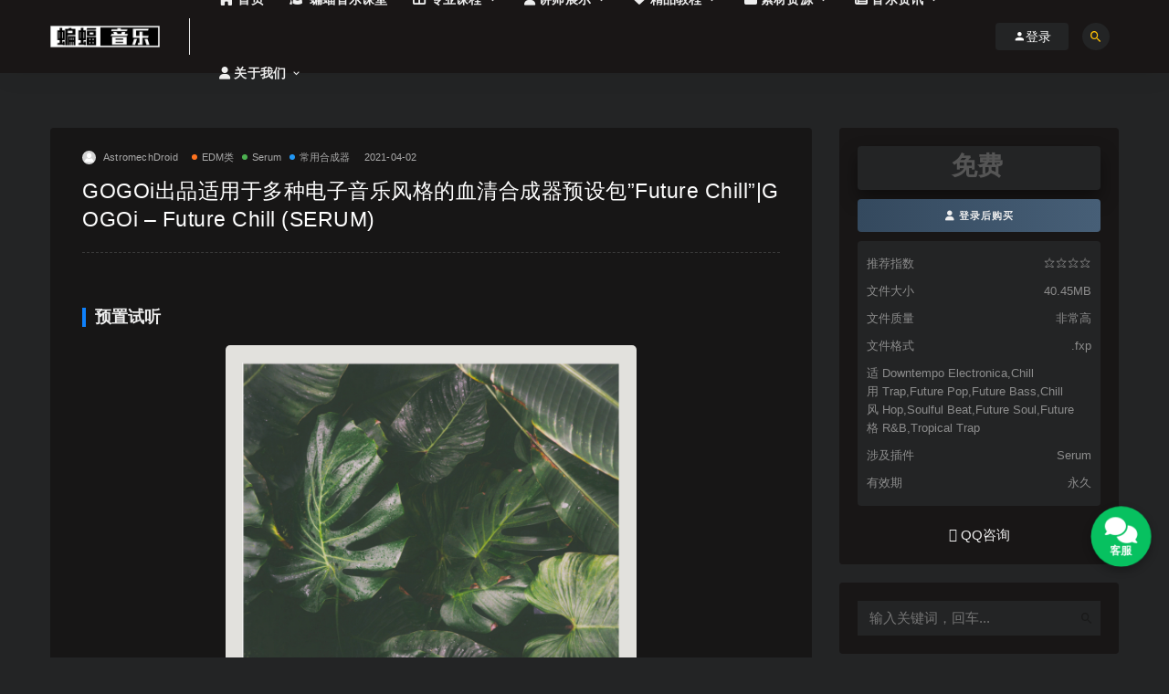

--- FILE ---
content_type: text/html; charset=UTF-8
request_url: https://batmusic.top/3336.html
body_size: 41240
content:
<!DOCTYPE html>
<html lang="zh-CN">
<head>
	<meta charset="UTF-8">
	<meta http-equiv="X-UA-Compatible" content="IE=edge">
	<meta name="viewport" content="width=device-width, initial-scale=1">
	<link rel="profile" href="https://gmpg.org/xfn/11">
	<link href="https://batmusic.top/wp-content/uploads/2020/10/1604062883-33e75ff09dd601b.png" rel="icon">
  <title>GOGOi出品适用于多种电子音乐风格的血清合成器预设包"Future Chill"|GOGOi - Future Chill (SERUM)</title>

	<link rel='dns-prefetch' href='//g.alicdn.com' />
<link href='https://fonts.gstatic.com' crossorigin rel='preconnect' />
<link rel='stylesheet' id='external-css'  href='https://batmusic.top/wp-content/themes/ripro/assets/css/external.css?ver=8.0.0' type='text/css' media='all' />
<link rel='stylesheet' id='sweetalert2-css'  href='https://batmusic.top/wp-content/themes/ripro/assets/css/sweetalert2.min.css?ver=8.0.0' type='text/css' media='all' />
<link rel='stylesheet' id='app-css'  href='https://batmusic.top/wp-content/themes/ripro/assets/css/app.css?ver=8.0.0' type='text/css' media='all' />
<link rel='stylesheet' id='diy-css'  href='https://batmusic.top/wp-content/themes/ripro/assets/css/diy.css?ver=8.0.0' type='text/css' media='all' />
<link rel='stylesheet' id='fancybox-css'  href='https://batmusic.top/wp-content/themes/ripro/assets/css/jquery.fancybox.min.css?ver=8.0.0' type='text/css' media='all' />
<link rel='stylesheet' id='erphpdown.vod.player-css'  href='//g.alicdn.com/de/prismplayer/2.8.2/skins/default/aliplayer-min.css?ver=11.4' type='text/css' media='screen' />
<link rel='stylesheet' id='erphpdown.vod-css'  href='https://batmusic.top/wp-content/plugins/erphpdown-addon-video/static/vod.css?ver=11.4' type='text/css' media='screen' />
<link rel='stylesheet' id='erphpdown-css'  href='https://batmusic.top/wp-content/plugins/erphpdown/static/erphpdown.css?ver=11.4' type='text/css' media='screen' />
<script type='text/javascript' src='https://batmusic.top/wp-content/themes/ripro/assets/js/jquery-2.2.4.min.js?ver=2.2.4' id='jquery-js'></script>
<script type='text/javascript' src='https://batmusic.top/wp-content/themes/ripro/assets/js/plugins/sweetalert2.min.js?ver=8.0.0' id='sweetalert2-js'></script>
<style type="text/css" media="screen">
.qpp-style.default {width:280px;max-width:100%; }.qpp-style.default #plain {border:1px solid #415063;}.qpp-style.default input[type=text], .qpp-style.default textarea, .qpp-style.default select, .qpp-style.default #submit, .qpp-style.default #couponsubmit {border-radius:0;}.qpp-style.default h2 {font-size: 1.6em; color: #465069;}.qpp-style.default p, .qpp-style.default li {margin:4px 0 4px 0;padding:0;font-family: arial, sans-serif; font-size: 1em;color: #465069;line-height:100%;;}.qpp-style.default input[type=text], .qpp-style.default textarea {border: 1px solid #415063;font-family: arial, sans-serif; font-size: 1em; color: #465069;;height:auto;line-height:normal; margin: 2px 0 3px 0;padding: 6px;;}.qpp-style.default select {border: 1px solid #415063;font-family: arial, sans-serif; font-size: inherit; color: #465069;;height:auto;line-height:normal;}.qpp-style.default .qppcontainer input + label, .qpp-style.default .qppcontainer textarea + label {font-family: arial, sans-serif; font-size: 1em; color: #465069;}.qpp-style.default input[type=text].required, .qpp-style.default textarea.required {border: 1px solid #00C618;}.qpp-style.default div {background:#FFF;}.qpp-style.default p.submit {text-align:left;}
.qpp-style.default #submitimage {width:100%;height:auto;overflow:hidden;}
.qpp-style.default #submit, .qpp-style.default #submitimage {width:100%;color:#FFF;background:#343838;border:1px solid #415063;font-family: arial, sans-serif;font-size: inherit;text-align:center;}.qpp-style.default #submit:hover {background:#888888;}.qpp-style.default #couponsubmit, .qpp-style.default #couponsubmit:hover{width:100%;color:#FFF;background:#1f8416;border:1px solid #415063;font-family: arial, sans-serif;font-size: inherit;margin: 3px 0px 7px;padding: 6px;text-align:center;}.qpp-style.default input#qpptotal {font-weight:bold;font-size:inherit;padding: 0;margin-left:3px;border:none;background:#FFF}
</style>	<style id="erphpdown-custom"></style>
	<script>window._ERPHPDOWN = {"uri":"https://batmusic.top/wp-content/plugins/erphpdown", "payment": "1", "author": "mobantu"}</script>
<meta name="keywords" content="Downtempo Electronica,Chill Trap,Future Pop,Future Bass,Chill Hop,Soulful Beat,Future Soul,Future R&amp;B,Tropical Trap,Serum">
<meta name="description" content="Future Chill带来了专业制作的Hazy合成器音色，60个血清合成器补丁的灵感来自于现代的Downtempo风格音乐。结合自然声学音色与可塑造的波表音色，创造出郁郁葱葱和美丽的合成器声音. 声音的灵感来自于Downtempo Electronica,Chill Trap,Future Pop,Future Bass,Chill Hop,Soulful Beat,Future Soul,Fu">
    <!-- Google Analytics -->
    <script data-rocketlazyloadscript='https://www.googletagmanager.com/gtag/js?id=G-7SR4SFMQ4P' async ></script>
    <script data-rocketlazyloadscript='[data-uri]' ></script>
    <!-- End Google Analytics -->
    	<!-- HTML5 shim, for IE6-8 support of HTML5 elements. All other JS at the end of file. -->
    <!--[if lt IE 9]>
      <script src="https://batmusic.top/wp-content/themes/ripro/assets/js/html5shiv.js"></script>
      <script src="https://batmusic.top/wp-content/themes/ripro/assets/js/respond.min.js"></script>
    <![endif]-->
          <script> $(document).ready(function() { NProgress.start(); $(window).load(function() { NProgress.done(); }); });</script>
    </head>

<body class="post-template-default single single-post postid-3336 single-format-standard ripro-dark max_width navbar-sticky navbar-slide sidebar-right pagination-infinite_button no-off-canvas">

<div class="site">
    
<header class="site-header">
      <div class="container">
      <div class="navbar">
      <div class="logo-wrapper">
              <a href="https://batmusic.top/">
          <img class="logo regular tap-logo" src="https://batmusic.top/wp-content/uploads/2020/12/1606877395-4fd62a6f58cee07.jpg" data-dark="" alt="蝙蝠音乐">
        </a>
            </div>
      <div class="sep"></div>
      
      <nav class="main-menu hidden-xs hidden-sm hidden-md">
        
        <ul id="menu-menu-1" class="nav-list u-plain-list"><li id="menu-item-44" class="menu-item menu-item-type-custom menu-item-object-custom menu-item-home menu-item-44"><a href="https://batmusic.top/"><span><i class="fa fa-home"></i> 首页</span></a></li>
<li id="menu-item-5541" class="menu-item menu-item-type-custom menu-item-object-custom menu-item-5541"><a target="_blank" href="https://appzrmrdety1337.h5.xiaoeknow.com"><span><i class="fa fa-graduation-cap"></i> 蝙蝠音乐课堂</span></a></li>
<li id="menu-item-4704" class="menu-item menu-item-type-taxonomy menu-item-object-category menu-item-4704 menu-item-mega menu-item-has-children"><a href="https://batmusic.top/professional-courses"><span><i class="fa fa-th-large"></i> 专业课程</span></a><div class="mega-menu"><div class="menu-posts owl"><div class="menu-post">  <div class="entry-media">
    <div class="placeholder" style="padding-bottom: 100%;">
      <a target="_blank"  href="https://batmusic.top/4572.html">
        <img class="lazyload" data-src="https://batmusic.top/wp-content/themes/ripro/timthumb.php?src=https://batmusic.top/wp-content/uploads/2022/01/1642407491-e226f7a91590ba5.jpg&#038;h=300&#038;w=300&#038;zc=1&#038;a=c&#038;q=100&#038;s=1" src="[data-uri]" alt="电子音乐EDM制作课程-蝙蝠电音助你学成电音制作人">  
      </a>
          </div>
    <div class="entry-star"><a href="javascript:;" title="收藏文章" etap="star" data-postid="4572" class="ripro-star"><i class="fa fa-star-o"></i></a></div>  </div>
  
  <div class="entry-header">    
    <h5 class="entry-title"><a target="_blank" href="https://batmusic.top/4572.html" title="电子音乐EDM制作课程-蝙蝠电音助你学成电音制作人" rel="bookmark">电子音乐EDM制作课程-蝙蝠电音助你学成电音制作人</a></h5>  </div></div><div class="menu-post">  <div class="entry-media">
    <div class="placeholder" style="padding-bottom: 100%;">
      <a target="_blank"  href="https://batmusic.top/4577.html">
        <img class="lazyload" data-src="https://batmusic.top/wp-content/themes/ripro/timthumb.php?src=https://batmusic.top/wp-content/uploads/2022/01/1642407554-71c46fe8b3d53ed.jpg&#038;h=300&#038;w=300&#038;zc=1&#038;a=c&#038;q=100&#038;s=1" src="[data-uri]" alt="流行音乐编曲制作课程-圆你歌曲创作梦">  
      </a>
          </div>
    <div class="entry-star"><a href="javascript:;" title="收藏文章" etap="star" data-postid="4577" class="ripro-star"><i class="fa fa-star-o"></i></a></div>  </div>
  
  <div class="entry-header">    
    <h5 class="entry-title"><a target="_blank" href="https://batmusic.top/4577.html" title="流行音乐编曲制作课程-圆你歌曲创作梦" rel="bookmark">流行音乐编曲制作课程-圆你歌曲创作梦</a></h5>  </div></div><div class="menu-post">  <div class="entry-media">
    <div class="placeholder" style="padding-bottom: 100%;">
      <a target="_blank"  href="https://batmusic.top/4549.html">
        <img class="lazyload" data-src="https://batmusic.top/wp-content/themes/ripro/timthumb.php?src=https://batmusic.top/wp-content/uploads/2022/01/1642407563-32f56e064a310ba.jpg&#038;h=300&#038;w=300&#038;zc=1&#038;a=c&#038;q=100&#038;s=1" src="[data-uri]" alt="嘻哈音乐BEAT制作课程-快速高效学成Beatmaker">  
      </a>
          </div>
    <div class="entry-star"><a href="javascript:;" title="收藏文章" etap="star" data-postid="4549" class="ripro-star"><i class="fa fa-star-o"></i></a></div>  </div>
  
  <div class="entry-header">    
    <h5 class="entry-title"><a target="_blank" href="https://batmusic.top/4549.html" title="嘻哈音乐BEAT制作课程-快速高效学成Beatmaker" rel="bookmark">嘻哈音乐BEAT制作课程-快速高效学成Beatmaker</a></h5>  </div></div><div class="menu-post">  <div class="entry-media">
    <div class="placeholder" style="padding-bottom: 100%;">
      <a target="_blank"  href="https://batmusic.top/4579.html">
        <img class="lazyload" data-src="https://batmusic.top/wp-content/themes/ripro/timthumb.php?src=https://batmusic.top/wp-content/uploads/2022/01/1642407543-7cb841d811422b9.jpg&#038;h=300&#038;w=300&#038;zc=1&#038;a=c&#038;q=100&#038;s=1" src="[data-uri]" alt="音乐制作后期混音课程-掌握混音技术学成混音师">  
      </a>
          </div>
    <div class="entry-star"><a href="javascript:;" title="收藏文章" etap="star" data-postid="4579" class="ripro-star"><i class="fa fa-star-o"></i></a></div>  </div>
  
  <div class="entry-header">    
    <h5 class="entry-title"><a target="_blank" href="https://batmusic.top/4579.html" title="音乐制作后期混音课程-掌握混音技术学成混音师" rel="bookmark">音乐制作后期混音课程-掌握混音技术学成混音师</a></h5>  </div></div></div></div></li>
<li id="menu-item-3584" class="menu-item menu-item-type-taxonomy menu-item-object-category menu-item-3584 menu-item-mega menu-item-has-children"><a href="https://batmusic.top/teachers"><span><i class="fa fa-user"></i> 讲师展示</span></a><div class="mega-menu"><div class="menu-posts owl"><div class="menu-post">  <div class="entry-media">
    <div class="placeholder" style="padding-bottom: 100%;">
      <a target="_blank"  href="https://batmusic.top/3663.html">
        <img class="lazyload" data-src="https://batmusic.top/wp-content/themes/ripro/timthumb.php?src=https://batmusic.top/wp-content/uploads/2021/06/1622559994-0f04f5e7fed3215.jpg&#038;h=300&#038;w=300&#038;zc=1&#038;a=c&#038;q=100&#038;s=1" src="[data-uri]" alt="蝙蝠音乐讲师D4souL">  
      </a>
          </div>
    <div class="entry-star"><a href="javascript:;" title="收藏文章" etap="star" data-postid="3663" class="ripro-star"><i class="fa fa-star-o"></i></a></div>  </div>
  
  <div class="entry-header">    
    <h5 class="entry-title"><a target="_blank" href="https://batmusic.top/3663.html" title="蝙蝠音乐讲师D4souL" rel="bookmark">蝙蝠音乐讲师D4souL</a></h5>  </div></div><div class="menu-post">  <div class="entry-media">
    <div class="placeholder" style="padding-bottom: 100%;">
      <a target="_blank"  href="https://batmusic.top/3585.html">
        <img class="lazyload" data-src="https://batmusic.top/wp-content/themes/ripro/timthumb.php?src=https://batmusic.top/wp-content/uploads/2021/04/1654075246-9eb7a1571017f32.jpg&#038;h=300&#038;w=300&#038;zc=1&#038;a=c&#038;q=100&#038;s=1" src="[data-uri]" alt="蝙蝠音乐讲师Angry5JaR天泽">  
      </a>
          </div>
    <div class="entry-star"><a href="javascript:;" title="收藏文章" etap="star" data-postid="3585" class="ripro-star"><i class="fa fa-star-o"></i></a></div>  </div>
  
  <div class="entry-header">    
    <h5 class="entry-title"><a target="_blank" href="https://batmusic.top/3585.html" title="蝙蝠音乐讲师Angry5JaR天泽" rel="bookmark">蝙蝠音乐讲师Angry5JaR天泽</a></h5>  </div></div><div class="menu-post">  <div class="entry-media">
    <div class="placeholder" style="padding-bottom: 100%;">
      <a target="_blank"  href="https://batmusic.top/7909.html">
        <img class="lazyload" data-src="https://batmusic.top/wp-content/themes/ripro/timthumb.php?src=https://batmusic.top/wp-content/uploads/2024/07/1719802949-8b3683865c5994f.jpg&#038;h=300&#038;w=300&#038;zc=1&#038;a=c&#038;q=100&#038;s=1" src="[data-uri]" alt="蝙蝠音乐讲师IPeiqi">  
      </a>
          </div>
    <div class="entry-star"><a href="javascript:;" title="收藏文章" etap="star" data-postid="7909" class="ripro-star"><i class="fa fa-star-o"></i></a></div>  </div>
  
  <div class="entry-header">    
    <h5 class="entry-title"><a target="_blank" href="https://batmusic.top/7909.html" title="蝙蝠音乐讲师IPeiqi" rel="bookmark">蝙蝠音乐讲师IPeiqi</a></h5>  </div></div><div class="menu-post">  <div class="entry-media">
    <div class="placeholder" style="padding-bottom: 100%;">
      <a target="_blank"  href="https://batmusic.top/3564.html">
        <img class="lazyload" data-src="https://batmusic.top/wp-content/themes/ripro/timthumb.php?src=https://batmusic.top/wp-content/uploads/2021/06/1622559996-7ba828ead6d80d6.jpg&#038;h=300&#038;w=300&#038;zc=1&#038;a=c&#038;q=100&#038;s=1" src="[data-uri]" alt="蝙蝠音乐讲师Savage Act">  
      </a>
          </div>
    <div class="entry-star"><a href="javascript:;" title="收藏文章" etap="star" data-postid="3564" class="ripro-star"><i class="fa fa-star-o"></i></a></div>  </div>
  
  <div class="entry-header">    
    <h5 class="entry-title"><a target="_blank" href="https://batmusic.top/3564.html" title="蝙蝠音乐讲师Savage Act" rel="bookmark">蝙蝠音乐讲师Savage Act</a></h5>  </div></div><div class="menu-post">  <div class="entry-media">
    <div class="placeholder" style="padding-bottom: 100%;">
      <a target="_blank"  href="https://batmusic.top/3840.html">
        <img class="lazyload" data-src="https://batmusic.top/wp-content/themes/ripro/timthumb.php?src=https://batmusic.top/wp-content/uploads/2021/06/1622560148-44539d7c167b801.jpg&#038;h=300&#038;w=300&#038;zc=1&#038;a=c&#038;q=100&#038;s=1" src="[data-uri]" alt="蝙蝠音乐讲师Project Nirvana">  
      </a>
          </div>
    <div class="entry-star"><a href="javascript:;" title="收藏文章" etap="star" data-postid="3840" class="ripro-star"><i class="fa fa-star-o"></i></a></div>  </div>
  
  <div class="entry-header">    
    <h5 class="entry-title"><a target="_blank" href="https://batmusic.top/3840.html" title="蝙蝠音乐讲师Project Nirvana" rel="bookmark">蝙蝠音乐讲师Project Nirvana</a></h5>  </div></div><div class="menu-post">  <div class="entry-media">
    <div class="placeholder" style="padding-bottom: 100%;">
      <a target="_blank"  href="https://batmusic.top/6021.html">
        <img class="lazyload" data-src="https://batmusic.top/wp-content/themes/ripro/timthumb.php?src=https://batmusic.top/wp-content/uploads/2021/11/1637290844-3cf4bff1a0a57f6.jpg&#038;h=300&#038;w=300&#038;zc=1&#038;a=c&#038;q=100&#038;s=1" src="[data-uri]" alt="蝙蝠音乐讲师WbToys">  
      </a>
          </div>
    <div class="entry-star"><a href="javascript:;" title="收藏文章" etap="star" data-postid="6021" class="ripro-star"><i class="fa fa-star-o"></i></a></div>  </div>
  
  <div class="entry-header">    
    <h5 class="entry-title"><a target="_blank" href="https://batmusic.top/6021.html" title="蝙蝠音乐讲师WbToys" rel="bookmark">蝙蝠音乐讲师WbToys</a></h5>  </div></div><div class="menu-post">  <div class="entry-media">
    <div class="placeholder" style="padding-bottom: 100%;">
      <a target="_blank"  href="https://batmusic.top/8169.html">
        <img class="lazyload" data-src="https://batmusic.top/wp-content/themes/ripro/timthumb.php?src=https://batmusic.top/wp-content/uploads/2026/01/1768708867-d645dbc66c64284.png&#038;h=300&#038;w=300&#038;zc=1&#038;a=c&#038;q=100&#038;s=1" src="[data-uri]" alt="蝙蝠音乐讲师YVE">  
      </a>
          </div>
    <div class="entry-star"><a href="javascript:;" title="收藏文章" etap="star" data-postid="8169" class="ripro-star"><i class="fa fa-star-o"></i></a></div>  </div>
  
  <div class="entry-header">    
    <h5 class="entry-title"><a target="_blank" href="https://batmusic.top/8169.html" title="蝙蝠音乐讲师YVE" rel="bookmark">蝙蝠音乐讲师YVE</a></h5>  </div></div><div class="menu-post">  <div class="entry-media">
    <div class="placeholder" style="padding-bottom: 100%;">
      <a target="_blank"  href="https://batmusic.top/7434.html">
        <img class="lazyload" data-src="https://batmusic.top/wp-content/themes/ripro/timthumb.php?src=https://batmusic.top/wp-content/uploads/2022/11/1667912007-a039734217c75f7.jpg&#038;h=300&#038;w=300&#038;zc=1&#038;a=c&#038;q=100&#038;s=1" src="[data-uri]" alt="蝙蝠音乐讲师顽涛">  
      </a>
          </div>
    <div class="entry-star"><a href="javascript:;" title="收藏文章" etap="star" data-postid="7434" class="ripro-star"><i class="fa fa-star-o"></i></a></div>  </div>
  
  <div class="entry-header">    
    <h5 class="entry-title"><a target="_blank" href="https://batmusic.top/7434.html" title="蝙蝠音乐讲师顽涛" rel="bookmark">蝙蝠音乐讲师顽涛</a></h5>  </div></div><div class="menu-post">  <div class="entry-media">
    <div class="placeholder" style="padding-bottom: 100%;">
      <a target="_blank"  href="https://batmusic.top/5647.html">
        <img class="lazyload" data-src="https://batmusic.top/wp-content/themes/ripro/timthumb.php?src=https://batmusic.top/wp-content/uploads/2021/09/1631865592-0af936faa44bc5d.jpg&#038;h=300&#038;w=300&#038;zc=1&#038;a=c&#038;q=100&#038;s=1" src="[data-uri]" alt="蝙蝠音乐讲师Vintage">  
      </a>
          </div>
    <div class="entry-star"><a href="javascript:;" title="收藏文章" etap="star" data-postid="5647" class="ripro-star"><i class="fa fa-star-o"></i></a></div>  </div>
  
  <div class="entry-header">    
    <h5 class="entry-title"><a target="_blank" href="https://batmusic.top/5647.html" title="蝙蝠音乐讲师Vintage" rel="bookmark">蝙蝠音乐讲师Vintage</a></h5>  </div></div><div class="menu-post">  <div class="entry-media">
    <div class="placeholder" style="padding-bottom: 100%;">
      <a target="_blank"  href="https://batmusic.top/7181.html">
        <img class="lazyload" data-src="https://batmusic.top/wp-content/themes/ripro/timthumb.php?src=https://batmusic.top/wp-content/uploads/2022/08/1661226625-8d41b2376a0cadf.jpg&#038;h=300&#038;w=300&#038;zc=1&#038;a=c&#038;q=100&#038;s=1" src="[data-uri]" alt="蝙蝠音乐讲师igoo2u">  
      </a>
          </div>
    <div class="entry-star"><a href="javascript:;" title="收藏文章" etap="star" data-postid="7181" class="ripro-star"><i class="fa fa-star-o"></i></a></div>  </div>
  
  <div class="entry-header">    
    <h5 class="entry-title"><a target="_blank" href="https://batmusic.top/7181.html" title="蝙蝠音乐讲师igoo2u" rel="bookmark">蝙蝠音乐讲师igoo2u</a></h5>  </div></div></div></div></li>
<li id="menu-item-1112" class="menu-item menu-item-type-taxonomy menu-item-object-category menu-item-has-children menu-item-1112"><a href="https://batmusic.top/excellent-tutorial"><span><i class="fa fa-heart"></i> 精品教程</span></a>
<ul class="sub-menu">
	<li id="menu-item-1113" class="menu-item menu-item-type-taxonomy menu-item-object-category menu-item-1113"><a target="_blank" href="https://batmusic.top/excellent-tutorial/daw-tutorials">DAW宿主软件教程</a></li>
	<li id="menu-item-1115" class="menu-item menu-item-type-taxonomy menu-item-object-category menu-item-1115"><a target="_blank" href="https://batmusic.top/excellent-tutorial/plugin-tutorial">插件教程</a></li>
	<li id="menu-item-1114" class="menu-item menu-item-type-taxonomy menu-item-object-category menu-item-1114"><a target="_blank" href="https://batmusic.top/excellent-tutorial/openclass">精选公开课</a></li>
	<li id="menu-item-5237" class="menu-item menu-item-type-taxonomy menu-item-object-category menu-item-5237"><a target="_blank" href="https://batmusic.top/excellent-tutorial/edm-tutorials">电音制作教程</a></li>
</ul>
</li>
<li id="menu-item-4705" class="menu-item menu-item-type-taxonomy menu-item-object-category current-post-ancestor menu-item-has-children menu-item-4705"><a href="https://batmusic.top/material"><span><i class="fa fa-folder"></i> 素材资源</span></a>
<ul class="sub-menu">
	<li id="menu-item-5247" class="menu-item menu-item-type-taxonomy menu-item-object-category menu-item-5247"><a href="https://batmusic.top/software"><span><i class="fa fa-download"></i> 软件插件</span></a></li>
	<li id="menu-item-823" class="menu-item menu-item-type-taxonomy menu-item-object-category menu-item-823 menu-item-mega"><a href="https://batmusic.top/material/sample-timbre"><span><i class="fa fa-play-circle"></i> 采样音色</span></a></li>
	<li id="menu-item-824" class="menu-item menu-item-type-taxonomy menu-item-object-category current-post-ancestor current-menu-parent current-post-parent menu-item-824 menu-item-mega"><a href="https://batmusic.top/material/presetsound"><span><i class="fa fa-toggle-on"></i> 预置音色</span></a></li>
	<li id="menu-item-825" class="menu-item menu-item-type-taxonomy menu-item-object-category menu-item-825 menu-item-mega"><a href="https://batmusic.top/material/project"><span><i class="fa fa-heart"></i> 精品工程</span></a></li>
</ul>
</li>
<li id="menu-item-7177" class="menu-item menu-item-type-taxonomy menu-item-object-category menu-item-has-children menu-item-7177"><a href="https://batmusic.top/music-information"><span><i class="fa fa-newspaper-o"></i> 音乐资讯</span></a>
<ul class="sub-menu">
	<li id="menu-item-7178" class="menu-item menu-item-type-taxonomy menu-item-object-category menu-item-7178"><a href="https://batmusic.top/music-information/edm-information">电音资讯</a></li>
	<li id="menu-item-7179" class="menu-item menu-item-type-taxonomy menu-item-object-category menu-item-7179"><a href="https://batmusic.top/music-information/electronic-sound-inventory">电音盘点</a></li>
	<li id="menu-item-7180" class="menu-item menu-item-type-taxonomy menu-item-object-category menu-item-7180"><a href="https://batmusic.top/music-information/dj-stories">DJ人物故事</a></li>
</ul>
</li>
<li id="menu-item-6068" class="menu-item menu-item-type-custom menu-item-object-custom menu-item-has-children menu-item-6068"><a><span><i class="fa fa-user"></i> 关于我们</span></a>
<ul class="sub-menu">
	<li id="menu-item-7247" class="menu-item menu-item-type-post_type menu-item-object-post menu-item-7247"><a target="_blank" href="https://batmusic.top/7237.html">学员作品</a></li>
	<li id="menu-item-6067" class="menu-item menu-item-type-post_type menu-item-object-page menu-item-6067"><a href="https://batmusic.top/aboutus">关于我们</a></li>
	<li id="menu-item-6066" class="menu-item menu-item-type-post_type menu-item-object-page menu-item-6066"><a href="https://batmusic.top/contactus">联系我们</a></li>
</ul>
</li>
</ul>      </nav>
      
      <div class="main-search">
        <form method="get" class="search-form inline" action="https://batmusic.top/">
  <input type="search" class="search-field inline-field" placeholder="输入关键词，回车..." autocomplete="off" value="" name="s" required="required">
  <button type="submit" class="search-submit"><i class="mdi mdi-magnify"></i></button>
</form>        <div class="search-close navbar-button"><i class="mdi mdi-close"></i></div>
      </div>

      <div class="actions">
                  <!-- user -->
                        <div class="login-btn navbar-button"><i class="mdi mdi-account"></i> 登录</div>
                          <!-- user end -->
        <div class="search-open navbar-button"><i class="mdi mdi-magnify"></i></div>
                <div class="burger"></div>
      </div>
    </div>
      </div>
  </header>

<div class="header-gap"></div>    
    <div class="site-content">
    

<div class="container">
	<div class="breadcrumbs">
		</div>
	<div class="row">
		<div class="content-column col-lg-9">
			<div class="content-area">
				<main class="site-main">
					<article id="post-3336" class="article-content">
    <div class="container">
  <div class="cao_entry_header">

  <header class="entry-header">          <div class="entry-meta">
                  <span class="meta-author">
            <a>
              <img alt='AstromechDroid' data-src='https://batmusic.top/wp-content/themes/ripro/assets/images/avatar/1.png' class='lazyload avatar avatar-40 photo ' height='40' width='40' />AstromechDroid            </a>
          </span>
                  <span class="meta-category">
                          <a target="_blank" href="https://batmusic.top/material/presetsound/style/edm" rel="category">
                  <i class="dot"></i>EDM类              </a>
                          <a target="_blank" href="https://batmusic.top/material/presetsound/synthesizer/serum" rel="category">
                  <i class="dot"></i>Serum              </a>
                          <a target="_blank" href="https://batmusic.top/material/presetsound/synthesizer" rel="category">
                  <i class="dot"></i>常用合成器              </a>
                      </span>
                  <span class="meta-date">
            <a target="_blank" href="https://batmusic.top/3336.html">
              <time datetime="2021-04-02T20:45:11+08:00">
                2021-04-02              </time>
            </a>
          </span>
              </div>
    
    <h1 class="entry-title">GOGOi出品适用于多种电子音乐风格的血清合成器预设包&#8221;Future Chill&#8221;|GOGOi &#8211; Future Chill (SERUM)</h1>  </header></div></div>  <div class="container">
    <div class="entry-wrapper">
            <div class="entry-content u-text-format u-clearfix">
        <h2><article class="iron_widget_radio"><span class='heading-t3'></span><h3 class="widgettitle">预置试听</h3><div class="iron-audioplayer  sr_waveform_mediaElement srp_post_player srp_has_metadata" id="arbitrary-instance-6972ac6fc42c6-fcba764287" data-id="arbitrary-instance-6972ac6fc42c6" data-albums="3339"data-url-playlist="https://batmusic.top/?load=playlist.json&#038;title=预置试听&#038;albums=3339&#038;feed_title=&#038;feed=&#038;feed_img=&#038;el_widget_id=&#038;artwork=&#038;posts_per_pages=-1&#038;all_category=&#038;single_playlist=1&#038;reverse_tracklist=&#038;audio_meta_field=&#038;repeater_meta_field=" data-sticky-player="0" data-shuffle="" data-playlist_title="" data-scrollbar="" data-wave-color="" data-wave-progress-color="" data-no-wave="0" data-hide-progressbar="" data-feedurl="0" data-notrackskip="" data-no-loop-tracklist="" data-playertemplate ="skin_float_tracklist" data-hide-artwork ="" data-speedrate="1" style="opacity:0;"><div class="sonaar-grid" ><div class="sonaar-Artwort-box ">
                <div class="control">
                    
                </div>
                    <div class="album">
                        <div class="album-art">
                            <img alt="album-art">
                        </div>
                    </div>
                </div><div class="playlist"><h3 class="sr_it-playlist-title"></h3><div class="srp_subtitle">mn_future_chill_demo</div><div class="srp_tracklist"><ul class""><li 
            class="sr-playlist-item sr-playlist-item-flex" 
            data-audiopath="https://video.batmusic.top/sv/b9459a4-179faa81057/b9459a4-179faa81057.mp3"
            data-showloading="1"
            data-albumTitle="demo_Louis Futon.mp3"
            data-albumArt="https://batmusic.top/wp-content/uploads/2021/06/1623407968-c795dfff10a7c95.png"
            data-releasedate="demo_Louis Futon.mp3"
            data-date="2021年6月11日"
            data-show-date=""
            data-trackTitle="demo_Louis Futon.mp3"
            data-trackID=""
            data-trackTime=""
            data-relatedTrack="1"
            data-post-url=""
            data-post-id="5023"
            data-track-pos=0
            data-track-lyric=""
            ><span class="store-list"></span></li><li 
            class="sr-playlist-item sr-playlist-item-flex" 
            data-audiopath="https://video.batmusic.top/sv/45ec6f6-179e6ca1964/45ec6f6-179e6ca1964.mp3"
            data-showloading="1"
            data-albumTitle="demo_Wubz.mp3"
            data-albumArt="https://batmusic.top/wp-content/uploads/2021/06/1623074653-c795dfff10a7c95.png"
            data-releasedate="demo_Wubz.mp3"
            data-date="2021年6月7日"
            data-show-date=""
            data-trackTitle="demo_Wubz.mp3"
            data-trackID=""
            data-trackTime=""
            data-relatedTrack="1"
            data-post-url=""
            data-post-id="4912"
            data-track-pos=0
            data-track-lyric=""
            ><span class="store-list"></span></li><li 
            class="sr-playlist-item sr-playlist-item-flex" 
            data-audiopath="https://video.batmusic.top/sv/26290f41-179e217798a/26290f41-179e217798a.mp3"
            data-showloading="1"
            data-albumTitle="Splice - Protocol Presents Nicky Romero Preset Pack Vol. 1 Demo"
            data-albumArt="https://batmusic.top/wp-content/uploads/2021/06/1622995834-c795dfff10a7c95.png"
            data-releasedate="Splice - Protocol Presents Nicky Romero Preset Pack Vol. 1 Demo"
            data-date="2021年6月7日"
            data-show-date=""
            data-trackTitle="Splice - Protocol Presents Nicky Romero Preset Pack Vol. 1 Demo"
            data-trackID=""
            data-trackTime=""
            data-relatedTrack="1"
            data-post-url=""
            data-post-id="4863"
            data-track-pos=0
            data-track-lyric=""
            ><span class="store-list"></span></li><li 
            class="sr-playlist-item sr-playlist-item-flex" 
            data-audiopath="https://video.batmusic.top/sv/445ba7b0-179e1fc5b26/445ba7b0-179e1fc5b26.mp3"
            data-showloading="1"
            data-albumTitle="World Club Sounds by Henry Fong Demo.mp3"
            data-albumArt="https://batmusic.top/wp-content/uploads/2021/06/1622994054-c795dfff10a7c95.png"
            data-releasedate="World Club Sounds by Henry Fong Demo.mp3"
            data-date="2021年6月6日"
            data-show-date=""
            data-trackTitle="World Club Sounds by Henry Fong Demo.mp3"
            data-trackID=""
            data-trackTime=""
            data-relatedTrack="1"
            data-post-url=""
            data-post-id="4845"
            data-track-pos=0
            data-track-lyric=""
            ><span class="store-list"></span></li><li 
            class="sr-playlist-item sr-playlist-item-flex" 
            data-audiopath="https://video.batmusic.top/sv/42f1abe5-179e04d51ad/42f1abe5-179e04d51ad.mp3"
            data-showloading="1"
            data-albumTitle="demo_AFK.mp3"
            data-albumArt="https://batmusic.top/wp-content/uploads/2021/06/1622965807-c795dfff10a7c95.png"
            data-releasedate="demo_AFK.mp3"
            data-date="2021年6月6日"
            data-show-date=""
            data-trackTitle="demo_AFK.mp3"
            data-trackID=""
            data-trackTime=""
            data-relatedTrack="1"
            data-post-url=""
            data-post-id="4829"
            data-track-pos=0
            data-track-lyric=""
            ><span class="store-list"></span></li><li 
            class="sr-playlist-item sr-playlist-item-flex" 
            data-audiopath="https://video.batmusic.top/sv/5ef826a1-179e0451ad7/5ef826a1-179e0451ad7.mp3"
            data-showloading="1"
            data-albumTitle="demo_ANMNGCHI.mp3"
            data-albumArt="https://batmusic.top/wp-content/uploads/2021/06/1622965270-c795dfff10a7c95.png"
            data-releasedate="demo_ANMNGCHI.mp3"
            data-date="2021年6月6日"
            data-show-date=""
            data-trackTitle="demo_ANMNGCHI.mp3"
            data-trackID=""
            data-trackTime=""
            data-relatedTrack="1"
            data-post-url=""
            data-post-id="4824"
            data-track-pos=0
            data-track-lyric=""
            ><span class="store-list"></span></li><li 
            class="sr-playlist-item sr-playlist-item-flex" 
            data-audiopath="https://video.batmusic.top/sv/502445d9-179c119149e/502445d9-179c119149e.mp3"
            data-showloading="1"
            data-albumTitle="demo_Ninajirachi.mp3"
            data-albumArt="https://batmusic.top/wp-content/uploads/2021/05/1622442304-c795dfff10a7c95.png"
            data-releasedate="demo_Ninajirachi.mp3"
            data-date="2021年5月31日"
            data-show-date=""
            data-trackTitle="demo_Ninajirachi.mp3"
            data-trackID=""
            data-trackTime=""
            data-relatedTrack="1"
            data-post-url=""
            data-post-id="4659"
            data-track-pos=0
            data-track-lyric=""
            ><span class="store-list"></span></li><li 
            class="sr-playlist-item sr-playlist-item-flex" 
            data-audiopath="https://video.batmusic.top/sv/4d7e275b-179b3fdec75/4d7e275b-179b3fdec75.mp3"
            data-showloading="1"
            data-albumTitle="demo_ZAXX.mp3"
            data-albumArt="https://batmusic.top/wp-content/uploads/2021/05/1622222405-35419e58af6debe.png"
            data-releasedate="demo_ZAXX.mp3"
            data-date="2021年5月29日"
            data-show-date=""
            data-trackTitle="demo_ZAXX.mp3"
            data-trackID=""
            data-trackTime=""
            data-relatedTrack="1"
            data-post-url=""
            data-post-id="4633"
            data-track-pos=0
            data-track-lyric=""
            ><span class="store-list"></span></li><li 
            class="sr-playlist-item sr-playlist-item-flex" 
            data-audiopath="https://video.batmusic.top/sv/4ed64b35-1799e836ba1/4ed64b35-1799e836ba1.mp3"
            data-showloading="1"
            data-albumTitle="Gill Chang - Words Unspoken Sample Pack Demo.mp3"
            data-albumArt="https://batmusic.top/wp-content/uploads/2021/05/1621862062-c795dfff10a7c95.png"
            data-releasedate="Gill Chang - Words Unspoken Sample Pack Demo.mp3"
            data-date="2021年5月24日"
            data-show-date=""
            data-trackTitle="Gill Chang - Words Unspoken Sample Pack Demo.mp3"
            data-trackID=""
            data-trackTime=""
            data-relatedTrack="1"
            data-post-url=""
            data-post-id="4608"
            data-track-pos=0
            data-track-lyric=""
            ><span class="store-list"></span></li><li 
            class="sr-playlist-item sr-playlist-item-flex" 
            data-audiopath="https://video.batmusic.top/sv/1530e66-1795737f65d/1530e66-1795737f65d.mp3"
            data-showloading="1"
            data-albumTitle="BIG ROOM Complete Production Package"
            data-albumArt="https://batmusic.top/wp-content/uploads/2021/05/1620665937-c795dfff10a7c95.jpeg"
            data-releasedate="BIG ROOM Complete Production Package"
            data-date="2021年5月11日"
            data-show-date=""
            data-trackTitle="BIG ROOM Complete Production Package"
            data-trackID=""
            data-trackTime=""
            data-relatedTrack="1"
            data-post-url=""
            data-post-id="4319"
            data-track-pos=0
            data-track-lyric=""
            ><span class="store-list"></span></li><li 
            class="sr-playlist-item sr-playlist-item-flex" 
            data-audiopath="https://video.batmusic.top/sv/2a08a904-17951ee9b5b/2a08a904-17951ee9b5b.mp3"
            data-showloading="1"
            data-albumTitle="TALES - Serum Melodic Techno presets by 7 SKIES"
            data-albumArt="https://batmusic.top/wp-content/uploads/2021/05/1620576213-c795dfff10a7c95.jpeg"
            data-releasedate="TALES - Serum Melodic Techno presets by 7 SKIES"
            data-date="2021年5月10日"
            data-show-date=""
            data-trackTitle="TALES - Serum Melodic Techno presets by 7 SKIES"
            data-trackID=""
            data-trackTime=""
            data-relatedTrack="1"
            data-post-url=""
            data-post-id="4293"
            data-track-pos=0
            data-track-lyric=""
            ><span class="store-list"></span></li><li 
            class="sr-playlist-item sr-playlist-item-flex" 
            data-audiopath="https://video.batmusic.top/sv/3707c14b-17951cf679b/3707c14b-17951cf679b.mp3"
            data-showloading="1"
            data-albumTitle="mammoth-song-1"
            data-albumArt=""
            data-releasedate="mammoth-song-1"
            data-date="2021年5月9日"
            data-show-date=""
            data-trackTitle="mammoth-song-1"
            data-trackID=""
            data-trackTime=""
            data-relatedTrack="1"
            data-post-url=""
            data-post-id="4290"
            data-track-pos=0
            data-track-lyric=""
            ><span class="store-list"></span></li><li 
            class="sr-playlist-item sr-playlist-item-flex" 
            data-audiopath="https://video.batmusic.top/sv/5d1ec471-17947799241/5d1ec471-17947799241.mp3"
            data-showloading="1"
            data-albumTitle="Dread Recordings Vol 1_ Titan Demo"
            data-albumArt="https://batmusic.top/wp-content/uploads/2021/05/1620401800-c795dfff10a7c95.jpeg"
            data-releasedate="Dread Recordings Vol 1_ Titan Demo"
            data-date="2021年5月7日"
            data-show-date=""
            data-trackTitle="Dread Recordings Vol 1_ Titan Demo"
            data-trackID=""
            data-trackTime=""
            data-relatedTrack="1"
            data-post-url=""
            data-post-id="4272"
            data-track-pos=0
            data-track-lyric=""
            ><span class="store-list"></span></li><li 
            class="sr-playlist-item sr-playlist-item-flex" 
            data-audiopath="https://video.batmusic.top/sv/39a04706-17942dffb6e/39a04706-17942dffb6e.mp3"
            data-showloading="1"
            data-albumTitle="HY2ROGEN_FUTURE_RAVE_(PREVIEW)"
            data-albumArt="https://batmusic.top/wp-content/uploads/2021/05/1620324629-e9e1841ec579de9.jpg"
            data-releasedate="HY2ROGEN_FUTURE_RAVE_(PREVIEW)"
            data-date="2021年5月7日"
            data-show-date=""
            data-trackTitle="HY2ROGEN_FUTURE_RAVE_(PREVIEW)"
            data-trackID=""
            data-trackTime=""
            data-relatedTrack="1"
            data-post-url=""
            data-post-id="4246"
            data-track-pos=0
            data-track-lyric=""
            ><span class="store-list"></span></li><li 
            class="sr-playlist-item sr-playlist-item-flex" 
            data-audiopath="https://video.batmusic.top/sv/1fc4e1bf-17942d39ce6/1fc4e1bf-17942d39ce6.mp3"
            data-showloading="1"
            data-albumTitle="HY2ROGEN_MAKE_IT_SLAP_(PREVIEW)"
            data-albumArt="https://batmusic.top/wp-content/uploads/2021/05/1620323810-eac24a8b02d203e.jpg"
            data-releasedate="HY2ROGEN_MAKE_IT_SLAP_(PREVIEW)"
            data-date="2021年5月7日"
            data-show-date=""
            data-trackTitle="HY2ROGEN_MAKE_IT_SLAP_(PREVIEW)"
            data-trackID=""
            data-trackTime=""
            data-relatedTrack="1"
            data-post-url=""
            data-post-id="4240"
            data-track-pos=0
            data-track-lyric=""
            ><span class="store-list"></span></li><li 
            class="sr-playlist-item sr-playlist-item-flex" 
            data-audiopath="https://video.batmusic.top/sv/124ac1b6-1790edc3912/124ac1b6-1790edc3912.wav"
            data-showloading="1"
            data-albumTitle="Tisoki The Sounds U Need! Sample Pack Demo"
            data-albumArt="https://batmusic.top/wp-content/uploads/2021/04/1619451954-c795dfff10a7c95.png"
            data-releasedate="Tisoki The Sounds U Need! Sample Pack Demo"
            data-date="2021年4月26日"
            data-show-date=""
            data-trackTitle="Tisoki The Sounds U Need! Sample Pack Demo"
            data-trackID=""
            data-trackTime=""
            data-relatedTrack="1"
            data-post-url=""
            data-post-id="4003"
            data-track-pos=0
            data-track-lyric=""
            ><span class="store-list"></span></li><li 
            class="sr-playlist-item sr-playlist-item-flex" 
            data-audiopath="https://video.batmusic.top/sv/fde1326-1790ed292bb/fde1326-1790ed292bb.mp3"
            data-showloading="1"
            data-albumTitle="demo_Vaski Serum Pack Vol.2"
            data-albumArt="https://batmusic.top/wp-content/uploads/2021/04/1619451320-c795dfff10a7c95.png"
            data-releasedate="demo_Vaski Serum Pack Vol.2"
            data-date="2021年4月26日"
            data-show-date=""
            data-trackTitle="demo_Vaski Serum Pack Vol.2"
            data-trackID=""
            data-trackTime=""
            data-relatedTrack="1"
            data-post-url=""
            data-post-id="3998"
            data-track-pos=0
            data-track-lyric=""
            ><span class="store-list"></span></li><li 
            class="sr-playlist-item sr-playlist-item-flex" 
            data-audiopath="https://video.batmusic.top/sv/305bf51c-179084bc565/305bf51c-179084bc565.mp3"
            data-showloading="1"
            data-albumTitle="demo_Vapor Serum Presets"
            data-albumArt="https://batmusic.top/wp-content/uploads/2021/04/1619341824-c795dfff10a7c95.jpeg"
            data-releasedate="demo_Vapor Serum Presets"
            data-date="2021年4月25日"
            data-show-date=""
            data-trackTitle="demo_Vapor Serum Presets"
            data-trackID=""
            data-trackTime=""
            data-relatedTrack="1"
            data-post-url=""
            data-post-id="3947"
            data-track-pos=0
            data-track-lyric=""
            ><span class="store-list"></span></li><li 
            class="sr-playlist-item sr-playlist-item-flex" 
            data-audiopath="https://video.batmusic.top/sv/7672740-178f015ca97/7672740-178f015ca97.mp3"
            data-showloading="1"
            data-albumTitle="Departure For Serum (Mastering Mix)"
            data-albumArt="https://batmusic.top/wp-content/uploads/2021/04/1618935700-6a5cec2a45adfed.jpg"
            data-releasedate="Departure For Serum (Mastering Mix)"
            data-date="2021年4月21日"
            data-show-date=""
            data-trackTitle="Departure For Serum (Mastering Mix)"
            data-trackID=""
            data-trackTime=""
            data-relatedTrack="1"
            data-post-url=""
            data-post-id="3824"
            data-track-pos=0
            data-track-lyric=""
            ><span class="store-list"></span></li><li 
            class="sr-playlist-item sr-playlist-item-flex" 
            data-audiopath="https://video.batmusic.top/sv/1eff80c8-178f00bc313/1eff80c8-178f00bc313.mp3"
            data-showloading="1"
            data-albumTitle="Shocking Deep House For Serum 2"
            data-albumArt="https://batmusic.top/wp-content/uploads/2021/04/1618934979-8b6fce19943a291.jpg"
            data-releasedate="Shocking Deep House For Serum 2"
            data-date="2021年4月21日"
            data-show-date=""
            data-trackTitle="Shocking Deep House For Serum 2"
            data-trackID=""
            data-trackTime=""
            data-relatedTrack="1"
            data-post-url=""
            data-post-id="3813"
            data-track-pos=0
            data-track-lyric=""
            ><span class="store-list"></span></li><li 
            class="sr-playlist-item sr-playlist-item-flex" 
            data-audiopath="https://video.batmusic.top/sv/13d0d757-178f002c0c9/13d0d757-178f002c0c9.mp3"
            data-showloading="1"
            data-albumTitle="Shocking G-House For Serum 2"
            data-albumArt="https://batmusic.top/wp-content/uploads/2021/04/1618934368-ed3d7c7d2dd344e.jpg"
            data-releasedate="Shocking G-House For Serum 2"
            data-date="2021年4月21日"
            data-show-date=""
            data-trackTitle="Shocking G-House For Serum 2"
            data-trackID=""
            data-trackTime=""
            data-relatedTrack="1"
            data-post-url=""
            data-post-id="3807"
            data-track-pos=0
            data-track-lyric=""
            ><span class="store-list"></span></li><li 
            class="sr-playlist-item sr-playlist-item-flex" 
            data-audiopath="https://video.batmusic.top/sv/566487df-178eae8f519/566487df-178eae8f519.mp3"
            data-showloading="1"
            data-albumTitle="Ultra Future Bounce Melodies"
            data-albumArt="https://batmusic.top/wp-content/uploads/2021/04/1618848717-c795dfff10a7c95.png"
            data-releasedate="Ultra Future Bounce Melodies"
            data-date="2021年4月20日"
            data-show-date=""
            data-trackTitle="Ultra Future Bounce Melodies"
            data-trackID=""
            data-trackTime=""
            data-relatedTrack="1"
            data-post-url=""
            data-post-id="3749"
            data-track-pos=0
            data-track-lyric=""
            ><span class="store-list"></span></li><li 
            class="sr-playlist-item sr-playlist-item-flex" 
            data-audiopath="https://video.batmusic.top/sv/3be2a37-178e59b4d77/3be2a37-178e59b4d77.mp3"
            data-showloading="1"
            data-albumTitle="Angry Parrot - Riddim Sounds Preview"
            data-albumArt="https://batmusic.top/wp-content/uploads/2021/04/1618759815-c702912ae7436e1-1024x1024.jpg"
            data-releasedate="Angry Parrot - Riddim Sounds Preview"
            data-date="2021年4月18日"
            data-show-date=""
            data-trackTitle="Angry Parrot - Riddim Sounds Preview"
            data-trackID=""
            data-trackTime=""
            data-relatedTrack="1"
            data-post-url=""
            data-post-id="3718"
            data-track-pos=0
            data-track-lyric=""
            ><span class="store-list"></span></li><li 
            class="sr-playlist-item sr-playlist-item-flex" 
            data-audiopath="https://video.batmusic.top/sv/5e85154f-178e0a4cffb/5e85154f-178e0a4cffb.mp3"
            data-showloading="1"
            data-albumTitle="demo_Serum UK Grime"
            data-albumArt="https://batmusic.top/wp-content/uploads/2021/04/1618676553-149323a2839c2c3.png"
            data-releasedate="demo_Serum UK Grime"
            data-date="2021年4月18日"
            data-show-date=""
            data-trackTitle="demo_Serum UK Grime"
            data-trackID=""
            data-trackTime=""
            data-relatedTrack="1"
            data-post-url=""
            data-post-id="3690"
            data-track-pos=0
            data-track-lyric=""
            ><span class="store-list"></span></li><li 
            class="sr-playlist-item sr-playlist-item-flex" 
            data-audiopath="https://video.batmusic.top/sv/3448b8d1-178baeb2ba6/3448b8d1-178baeb2ba6.mp3"
            data-showloading="1"
            data-albumTitle="demo_Embers"
            data-albumArt="https://batmusic.top/wp-content/uploads/2021/04/1618043657-c795dfff10a7c95.png"
            data-releasedate="demo_Embers"
            data-date="2021年4月10日"
            data-show-date=""
            data-trackTitle="demo_Embers"
            data-trackID=""
            data-trackTime=""
            data-relatedTrack="1"
            data-post-url=""
            data-post-id="3528"
            data-track-pos=0
            data-track-lyric=""
            ><span class="store-list"></span></li><li 
            class="sr-playlist-item sr-playlist-item-flex" 
            data-audiopath="https://video.batmusic.top/sv/a48bc37-178bae0ae9c/a48bc37-178bae0ae9c.mp3"
            data-showloading="1"
            data-albumTitle="demo_Fabian Mazur"
            data-albumArt="https://batmusic.top/wp-content/uploads/2021/04/1618042906-c795dfff10a7c95.jpeg"
            data-releasedate="demo_Fabian Mazur"
            data-date="2021年4月10日"
            data-show-date=""
            data-trackTitle="demo_Fabian Mazur"
            data-trackID=""
            data-trackTime=""
            data-relatedTrack="1"
            data-post-url=""
            data-post-id="3523"
            data-track-pos=0
            data-track-lyric=""
            ><span class="store-list"></span></li><li 
            class="sr-playlist-item sr-playlist-item-flex" 
            data-audiopath="https://video.batmusic.top/sv/319e388b-178bad5f0b9/319e388b-178bad5f0b9.mp3"
            data-showloading="1"
            data-albumTitle="OCTVE.CO Presents - Sapphire for Xfer Serum [OUT NOW]"
            data-albumArt="https://batmusic.top/wp-content/uploads/2021/04/1618042161-c795dfff10a7c95.png"
            data-releasedate="OCTVE.CO Presents - Sapphire for Xfer Serum [OUT NOW]"
            data-date="2021年4月10日"
            data-show-date=""
            data-trackTitle="OCTVE.CO Presents - Sapphire for Xfer Serum [OUT NOW]"
            data-trackID=""
            data-trackTime=""
            data-relatedTrack="1"
            data-post-url=""
            data-post-id="3518"
            data-track-pos=0
            data-track-lyric=""
            ><span class="store-list"></span></li><li 
            class="sr-playlist-item sr-playlist-item-flex" 
            data-audiopath="https://video.batmusic.top/sv/466be82e-178bac3a898/466be82e-178bac3a898.mp3"
            data-showloading="1"
            data-albumTitle="Revealed Records Signature Serum Vol.1 Demo"
            data-albumArt="https://batmusic.top/wp-content/uploads/2021/04/1618041048-c795dfff10a7c95.png"
            data-releasedate="Revealed Records Signature Serum Vol.1 Demo"
            data-date="2021年4月10日"
            data-show-date=""
            data-trackTitle="Revealed Records Signature Serum Vol.1 Demo"
            data-trackID=""
            data-trackTime=""
            data-relatedTrack="1"
            data-post-url=""
            data-post-id="3513"
            data-track-pos=0
            data-track-lyric=""
            ><span class="store-list"></span></li><li 
            class="sr-playlist-item sr-playlist-item-flex" 
            data-audiopath="https://video.batmusic.top/sv/598a8cad-178bab457b3/598a8cad-178bab457b3.mp3"
            data-showloading="1"
            data-albumTitle="Vandalism_Shocking_Electro_House_#2_(Preview)"
            data-albumArt="https://batmusic.top/wp-content/uploads/2021/04/1618040035-c13127eb17c13a4.jpg"
            data-releasedate="Vandalism_Shocking_Electro_House_#2_(Preview)"
            data-date="2021年4月10日"
            data-show-date=""
            data-trackTitle="Vandalism_Shocking_Electro_House_#2_(Preview)"
            data-trackID=""
            data-trackTime=""
            data-relatedTrack="1"
            data-post-url=""
            data-post-id="3506"
            data-track-pos=0
            data-track-lyric=""
            ><span class="store-list"></span></li><li 
            class="sr-playlist-item sr-playlist-item-flex" 
            data-audiopath="https://video.batmusic.top/sv/172e5442-178b68f7ce4/172e5442-178b68f7ce4.mp3"
            data-showloading="1"
            data-albumTitle="Splice - The Knocks Narcotic Noises Demo"
            data-albumArt="https://batmusic.top/wp-content/uploads/2021/04/1617970533-c795dfff10a7c95.png"
            data-releasedate="Splice - The Knocks Narcotic Noises Demo"
            data-date="2021年4月9日"
            data-show-date=""
            data-trackTitle="Splice - The Knocks Narcotic Noises Demo"
            data-trackID=""
            data-trackTime=""
            data-relatedTrack="1"
            data-post-url=""
            data-post-id="3482"
            data-track-pos=0
            data-track-lyric=""
            ><span class="store-list"></span></li><li 
            class="sr-playlist-item sr-playlist-item-flex" 
            data-audiopath="https://video.batmusic.top/sv/58639d4a-178b2a6e8d0/58639d4a-178b2a6e8d0.mp3"
            data-showloading="1"
            data-albumTitle="Splice - Xander&#039;s Specialty Splice Pack"
            data-albumArt="https://batmusic.top/wp-content/uploads/2021/04/1617904961-c795dfff10a7c95.png"
            data-releasedate="Splice - Xander&#039;s Specialty Splice Pack"
            data-date="2021年4月9日"
            data-show-date=""
            data-trackTitle="Splice - Xander&#039;s Specialty Splice Pack"
            data-trackID=""
            data-trackTime=""
            data-relatedTrack="1"
            data-post-url=""
            data-post-id="3458"
            data-track-pos=0
            data-track-lyric=""
            ><span class="store-list"></span></li><li 
            class="sr-playlist-item sr-playlist-item-flex" 
            data-audiopath="https://video.batmusic.top/sv/31f2e780-178a6e5181a/31f2e780-178a6e5181a.mp3"
            data-showloading="1"
            data-albumTitle="Dennis Sheperd Presents Main Room Trance Soundset for Massive - Demo"
            data-albumArt="https://batmusic.top/wp-content/uploads/2021/04/1617707792-c795dfff10a7c95.jpeg"
            data-releasedate="Dennis Sheperd Presents Main Room Trance Soundset for Massive - Demo"
            data-date="2021年4月6日"
            data-show-date=""
            data-trackTitle="Dennis Sheperd Presents Main Room Trance Soundset for Massive - Demo"
            data-trackID=""
            data-trackTime=""
            data-relatedTrack="1"
            data-post-url=""
            data-post-id="3446"
            data-track-pos=0
            data-track-lyric=""
            ><span class="store-list"></span></li><li 
            class="sr-playlist-item sr-playlist-item-flex" 
            data-audiopath="https://video.batmusic.top/sv/4ca05a43-178a6e0b3d1/4ca05a43-178a6e0b3d1.mp3"
            data-showloading="1"
            data-albumTitle="Black_Octopus_Sound_Biomorphic_Demo"
            data-albumArt="https://batmusic.top/wp-content/uploads/2021/04/1617707416-57908df9d827092-1024x1024.jpg"
            data-releasedate="Black_Octopus_Sound_Biomorphic_Demo"
            data-date="2021年4月6日"
            data-show-date=""
            data-trackTitle="Black_Octopus_Sound_Biomorphic_Demo"
            data-trackID=""
            data-trackTime=""
            data-relatedTrack="1"
            data-post-url=""
            data-post-id="3442"
            data-track-pos=0
            data-track-lyric=""
            ><span class="store-list"></span></li><li 
            class="sr-playlist-item sr-playlist-item-flex" 
            data-audiopath="https://video.batmusic.top/sv/a9f2ed9-178a6d00b5f/a9f2ed9-178a6d00b5f.mp3"
            data-showloading="1"
            data-albumTitle="SM101 - Retrowave Patches - Full Demo"
            data-albumArt="https://batmusic.top/wp-content/uploads/2021/04/1617706143-8e75a6d4e4b737f.jpeg"
            data-releasedate="SM101 - Retrowave Patches - Full Demo"
            data-date="2021年4月6日"
            data-show-date=""
            data-trackTitle="SM101 - Retrowave Patches - Full Demo"
            data-trackID=""
            data-trackTime=""
            data-relatedTrack="1"
            data-post-url=""
            data-post-id="3437"
            data-track-pos=0
            data-track-lyric=""
            ><span class="store-list"></span></li><li 
            class="sr-playlist-item sr-playlist-item-flex" 
            data-audiopath="https://video.batmusic.top/sv/3eb21610-178a6a569cd/3eb21610-178a6a569cd.mp3"
            data-showloading="1"
            data-albumTitle="demo_Mike Hawkins"
            data-albumArt="https://batmusic.top/wp-content/uploads/2021/04/1617703604-c795dfff10a7c95.png"
            data-releasedate="demo_Mike Hawkins"
            data-date="2021年4月6日"
            data-show-date=""
            data-trackTitle="demo_Mike Hawkins"
            data-trackID=""
            data-trackTime=""
            data-relatedTrack="1"
            data-post-url=""
            data-post-id="3426"
            data-track-pos=0
            data-track-lyric=""
            ><span class="store-list"></span></li><li 
            class="sr-playlist-item sr-playlist-item-flex" 
            data-audiopath="https://video.batmusic.top/sv/1f52e46e-178a20c87d6/1f52e46e-178a20c87d6.mp3"
            data-showloading="1"
            data-albumTitle="Black_Octopus_Sound_Beats_From_The_Bass_Ship_3_(Preview)"
            data-albumArt="https://batmusic.top/wp-content/uploads/2021/04/1617626578-74671429fc60f21.jpg"
            data-releasedate="Black_Octopus_Sound_Beats_From_The_Bass_Ship_3_(Preview)"
            data-date="2021年4月5日"
            data-show-date=""
            data-trackTitle="Black_Octopus_Sound_Beats_From_The_Bass_Ship_3_(Preview)"
            data-trackID=""
            data-trackTime=""
            data-relatedTrack="1"
            data-post-url=""
            data-post-id="3416"
            data-track-pos=0
            data-track-lyric=""
            ><span class="store-list"></span></li><li 
            class="sr-playlist-item sr-playlist-item-flex" 
            data-audiopath="https://video.batmusic.top/sv/1c21082c-1789712960a/1c21082c-1789712960a.mp3"
            data-showloading="1"
            data-albumTitle="Classic Dance Remake Sounds Demo"
            data-albumArt="https://batmusic.top/wp-content/uploads/2021/04/1617442166-c795dfff10a7c95.jpeg"
            data-releasedate="Classic Dance Remake Sounds Demo"
            data-date="2021年4月3日"
            data-show-date=""
            data-trackTitle="Classic Dance Remake Sounds Demo"
            data-trackID=""
            data-trackTime=""
            data-relatedTrack="1"
            data-post-url=""
            data-post-id="3350"
            data-track-pos=0
            data-track-lyric=""
            ><span class="store-list"></span></li><li 
            class="sr-playlist-item sr-playlist-item-flex" 
            data-audiopath="https://video.batmusic.top/sv/2ba0a6e7-1789706c70d/2ba0a6e7-1789706c70d.mp3"
            data-showloading="1"
            data-albumTitle="W. A. Production - What About Psytrance For InstaChord Preview"
            data-albumArt="https://batmusic.top/wp-content/uploads/2021/04/1617441445-c795dfff10a7c95.jpeg"
            data-releasedate="W. A. Production - What About Psytrance For InstaChord Preview"
            data-date="2021年4月3日"
            data-show-date=""
            data-trackTitle="W. A. Production - What About Psytrance For InstaChord Preview"
            data-trackID=""
            data-trackTime=""
            data-relatedTrack="1"
            data-post-url=""
            data-post-id="3345"
            data-track-pos=0
            data-track-lyric=""
            ><span class="store-list"></span></li><li 
            class="sr-playlist-item sr-playlist-item-flex" 
            data-audiopath="https://video.batmusic.top/sv/5f742df0-178929c7ccf/5f742df0-178929c7ccf.mp3"
            data-showloading="1"
            data-albumTitle="mn_future_chill_demo"
            data-albumArt="https://batmusic.top/wp-content/uploads/2021/04/1617367314-20d104d4d55d3ce.jpg"
            data-releasedate="mn_future_chill_demo"
            data-date="2021年4月2日"
            data-show-date=""
            data-trackTitle="mn_future_chill_demo"
            data-trackID=""
            data-trackTime=""
            data-relatedTrack=""
            data-post-url=""
            data-post-id="3339"
            data-track-pos=0
            data-track-lyric=""
            ><span class="store-list"></span></li><li 
            class="sr-playlist-item sr-playlist-item-flex" 
            data-audiopath="https://video.batmusic.top/sv/36e62374-178925bfd98/36e62374-178925bfd98.wav"
            data-showloading="1"
            data-albumTitle="Audio Demo_Soundbreeze"
            data-albumArt="https://batmusic.top/wp-content/uploads/2021/04/1617363172-c795dfff10a7c95-1024x1024.jpg"
            data-releasedate="Audio Demo_Soundbreeze"
            data-date="2021年4月2日"
            data-show-date=""
            data-trackTitle="Audio Demo_Soundbreeze"
            data-trackID=""
            data-trackTime=""
            data-relatedTrack="1"
            data-post-url=""
            data-post-id="3316"
            data-track-pos=0
            data-track-lyric=""
            ><span class="store-list"></span></li><li 
            class="sr-playlist-item sr-playlist-item-flex" 
            data-audiopath="https://video.batmusic.top/sv/2dc3d911-1788679fc2f/2dc3d911-1788679fc2f.mp3"
            data-showloading="1"
            data-albumTitle="Berlin Techno - Serum Presets_Demo"
            data-albumArt="https://batmusic.top/wp-content/uploads/2021/03/1617163802-f97c313f20d55b7.jpeg"
            data-releasedate="Berlin Techno - Serum Presets_Demo"
            data-date="2021年3月31日"
            data-show-date=""
            data-trackTitle="Berlin Techno - Serum Presets_Demo"
            data-trackID=""
            data-trackTime=""
            data-relatedTrack="1"
            data-post-url=""
            data-post-id="3278"
            data-track-pos=0
            data-track-lyric=""
            ><span class="store-list"></span></li><li 
            class="sr-playlist-item sr-playlist-item-flex" 
            data-audiopath="https://video.batmusic.top/sv/22e3e680-178866c8e19/22e3e680-178866c8e19.mp3"
            data-showloading="1"
            data-albumTitle="PW87_Neo-Dubstep_Wobbles_Serum_DEMO"
            data-albumArt="https://batmusic.top/wp-content/uploads/2021/03/1617162800-29a11372fab630f.jpeg"
            data-releasedate="PW87_Neo-Dubstep_Wobbles_Serum_DEMO"
            data-date="2021年3月31日"
            data-show-date=""
            data-trackTitle="PW87_Neo-Dubstep_Wobbles_Serum_DEMO"
            data-trackID=""
            data-trackTime=""
            data-relatedTrack="1"
            data-post-url=""
            data-post-id="3273"
            data-track-pos=0
            data-track-lyric=""
            ><span class="store-list"></span></li><li 
            class="sr-playlist-item sr-playlist-item-flex" 
            data-audiopath="https://video.batmusic.top/sv/b014a13-178865e466e/b014a13-178865e466e.mp3"
            data-showloading="1"
            data-albumTitle="PW92_Trevor-Loveys_90sHouse_Sylenth_Presets"
            data-albumArt="https://batmusic.top/wp-content/uploads/2021/03/1617161745-548add2374b3daa.jpeg"
            data-releasedate="PW92_Trevor-Loveys_90sHouse_Sylenth_Presets"
            data-date="2021年3月31日"
            data-show-date=""
            data-trackTitle="PW92_Trevor-Loveys_90sHouse_Sylenth_Presets"
            data-trackID=""
            data-trackTime=""
            data-relatedTrack="1"
            data-post-url=""
            data-post-id="3268"
            data-track-pos=0
            data-track-lyric=""
            ><span class="store-list"></span></li><li 
            class="sr-playlist-item sr-playlist-item-flex" 
            data-audiopath="https://video.batmusic.top/sv/3d245d0a-178864b02c2/3d245d0a-178864b02c2.mp3"
            data-showloading="1"
            data-albumTitle="PW96_Bigroom_House_EDM_Avenger_Presets"
            data-albumArt="https://batmusic.top/wp-content/uploads/2021/03/1617160628-471f92832bfaebf-e1617160676434.jpeg"
            data-releasedate="PW96_Bigroom_House_EDM_Avenger_Presets"
            data-date="2021年3月31日"
            data-show-date=""
            data-trackTitle="PW96_Bigroom_House_EDM_Avenger_Presets"
            data-trackID=""
            data-trackTime=""
            data-relatedTrack="1"
            data-post-url=""
            data-post-id="3263"
            data-track-pos=0
            data-track-lyric=""
            ><span class="store-list"></span></li><li 
            class="sr-playlist-item sr-playlist-item-flex" 
            data-audiopath="https://video.batmusic.top/sv/26af7ca8-178825d0f5d/26af7ca8-178825d0f5d.mp3"
            data-showloading="1"
            data-albumTitle="EDM Massive Soundset"
            data-albumArt=""
            data-releasedate="EDM Massive Soundset"
            data-date="2021年3月30日"
            data-show-date=""
            data-trackTitle="EDM Massive Soundset"
            data-trackID=""
            data-trackTime=""
            data-relatedTrack="1"
            data-post-url=""
            data-post-id="3258"
            data-track-pos=0
            data-track-lyric=""
            ><span class="store-list"></span></li><li 
            class="sr-playlist-item sr-playlist-item-flex" 
            data-audiopath="https://video.batmusic.top/sv/314cb86a-178824ac5c8/314cb86a-178824ac5c8.mp3"
            data-showloading="1"
            data-albumTitle="EDM Massive Soundset 2"
            data-albumArt="https://batmusic.top/wp-content/uploads/2021/03/1617093429-86adecda500923c.jpeg"
            data-releasedate="EDM Massive Soundset 2"
            data-date="2021年3月30日"
            data-show-date=""
            data-trackTitle="EDM Massive Soundset 2"
            data-trackID=""
            data-trackTime=""
            data-relatedTrack="1"
            data-post-url=""
            data-post-id="3253"
            data-track-pos=0
            data-track-lyric=""
            ><span class="store-list"></span></li><li 
            class="sr-playlist-item sr-playlist-item-flex" 
            data-audiopath="https://video.batmusic.top/sv/1ddd363e-1788223ee78/1ddd363e-1788223ee78.mp3"
            data-showloading="1"
            data-albumTitle="Future Bass For Spire"
            data-albumArt="https://batmusic.top/wp-content/uploads/2021/03/1617090844-554d7eab5ef67e7.jpeg"
            data-releasedate="Future Bass For Spire"
            data-date="2021年3月30日"
            data-show-date=""
            data-trackTitle="Future Bass For Spire"
            data-trackID=""
            data-trackTime=""
            data-relatedTrack="1"
            data-post-url=""
            data-post-id="3248"
            data-track-pos=0
            data-track-lyric=""
            ><span class="store-list"></span></li><li 
            class="sr-playlist-item sr-playlist-item-flex" 
            data-audiopath="https://video.batmusic.top/sv/506b70d0-17881f0de7d/506b70d0-17881f0de7d.mp3"
            data-showloading="1"
            data-albumTitle="Hy2rogen Massive Soundset Vol 2 demo"
            data-albumArt="https://batmusic.top/wp-content/uploads/2021/03/1617088247-23fa4fa98f19e9e.jpeg"
            data-releasedate="Hy2rogen Massive Soundset Vol 2 demo"
            data-date="2021年3月30日"
            data-show-date=""
            data-trackTitle="Hy2rogen Massive Soundset Vol 2 demo"
            data-trackID=""
            data-trackTime=""
            data-relatedTrack="1"
            data-post-url=""
            data-post-id="3243"
            data-track-pos=0
            data-track-lyric=""
            ><span class="store-list"></span></li><li 
            class="sr-playlist-item sr-playlist-item-flex" 
            data-audiopath="https://video.batmusic.top/sv/5effb72-1787ca27405/5effb72-1787ca27405.mp3"
            data-showloading="1"
            data-albumTitle="Vaporwave for Serum"
            data-albumArt="https://batmusic.top/wp-content/uploads/2021/03/1616998648-50af40566b3d5b1.jpeg"
            data-releasedate="Vaporwave for Serum"
            data-date="2021年3月29日"
            data-show-date=""
            data-trackTitle="Vaporwave for Serum"
            data-trackID=""
            data-trackTime=""
            data-relatedTrack="1"
            data-post-url=""
            data-post-id="3232"
            data-track-pos=0
            data-track-lyric=""
            ><span class="store-list"></span></li><li 
            class="sr-playlist-item sr-playlist-item-flex" 
            data-audiopath="https://video.batmusic.top/sv/1e59b6fa-1787c930614/1e59b6fa-1787c930614.mp3"
            data-showloading="1"
            data-albumTitle="Medasin - Microdose Vol. 2.5"
            data-albumArt="https://batmusic.top/wp-content/uploads/2021/03/1616997678-c77eeea18b2522b.jpeg"
            data-releasedate="Medasin - Microdose Vol. 2.5"
            data-date="2021年3月29日"
            data-show-date=""
            data-trackTitle="Medasin - Microdose Vol. 2.5"
            data-trackID=""
            data-trackTime=""
            data-relatedTrack="1"
            data-post-url=""
            data-post-id="3227"
            data-track-pos=0
            data-track-lyric=""
            ><span class="store-list"></span></li><li 
            class="sr-playlist-item sr-playlist-item-flex" 
            data-audiopath="https://video.batmusic.top/sv/1c85c3cd-1787c245973/1c85c3cd-1787c245973.mp3"
            data-showloading="1"
            data-albumTitle="Black Octopus Sound - Limitless Vol 3 by MDK - Demo"
            data-albumArt="https://batmusic.top/wp-content/uploads/2021/03/1616994388-d49c32d63dd20b8-1024x1024.jpg"
            data-releasedate="Black Octopus Sound - Limitless Vol 3 by MDK - Demo"
            data-date="2021年3月29日"
            data-show-date=""
            data-trackTitle="Black Octopus Sound - Limitless Vol 3 by MDK - Demo"
            data-trackID=""
            data-trackTime=""
            data-relatedTrack="1"
            data-post-url=""
            data-post-id="3206"
            data-track-pos=0
            data-track-lyric=""
            ><span class="store-list"></span></li><li 
            class="sr-playlist-item sr-playlist-item-flex" 
            data-audiopath="https://video.batmusic.top/sv/4378d644-1787c24b01d/4378d644-1787c24b01d.mp3"
            data-showloading="1"
            data-albumTitle="Black_Octopus_Sound_Prismatic_(Preview)"
            data-albumArt="https://batmusic.top/wp-content/uploads/2021/03/1616993613-301753f0914f448-1024x1024.jpeg"
            data-releasedate="Black_Octopus_Sound_Prismatic_(Preview)"
            data-date="2021年3月29日"
            data-show-date=""
            data-trackTitle="Black_Octopus_Sound_Prismatic_(Preview)"
            data-trackID=""
            data-trackTime=""
            data-relatedTrack="1"
            data-post-url=""
            data-post-id="3201"
            data-track-pos=0
            data-track-lyric=""
            ><span class="store-list"></span></li><li 
            class="sr-playlist-item sr-playlist-item-flex" 
            data-audiopath="https://video.batmusic.top/sv/17d64a49-1787c255271/17d64a49-1787c255271.mp3"
            data-showloading="1"
            data-albumTitle="Black Octopus Sound - WB x MB - Mid Tempo and Hybrid Dubstep - Demo"
            data-albumArt="https://batmusic.top/wp-content/uploads/2021/03/1616991563-ee91fa1bfcc9321.png"
            data-releasedate="Black Octopus Sound - WB x MB - Mid Tempo and Hybrid Dubstep - Demo"
            data-date="2021年3月29日"
            data-show-date=""
            data-trackTitle="Black Octopus Sound - WB x MB - Mid Tempo and Hybrid Dubstep - Demo"
            data-trackID=""
            data-trackTime=""
            data-relatedTrack="1"
            data-post-url=""
            data-post-id="3191"
            data-track-pos=0
            data-track-lyric=""
            ><span class="store-list"></span></li><li 
            class="sr-playlist-item sr-playlist-item-flex" 
            data-audiopath="https://video.batmusic.top/sv/594bbb4c-1787c23666a/594bbb4c-1787c23666a.mp3"
            data-showloading="1"
            data-albumTitle="Black_Octopus_Sound_Electropolis_(Preview)"
            data-albumArt="https://batmusic.top/wp-content/uploads/2021/03/1616990698-30ec8b87c5f60d9-1024x1024.jpg"
            data-releasedate="Black_Octopus_Sound_Electropolis_(Preview)"
            data-date="2021年3月29日"
            data-show-date=""
            data-trackTitle="Black_Octopus_Sound_Electropolis_(Preview)"
            data-trackID=""
            data-trackTime=""
            data-relatedTrack="1"
            data-post-url=""
            data-post-id="3186"
            data-track-pos=0
            data-track-lyric=""
            ><span class="store-list"></span></li><li 
            class="sr-playlist-item sr-playlist-item-flex" 
            data-audiopath="https://video.batmusic.top/sv/14d56c46-17879e0b4ae/14d56c46-17879e0b4ae.mp3"
            data-showloading="1"
            data-albumTitle="Studioplug&quot;Trax ElectraX Bank&quot;"
            data-albumArt="https://batmusic.top/wp-content/uploads/2021/03/1616300968-711e27e437050a7.jpeg"
            data-releasedate="Studioplug&quot;Trax ElectraX Bank&quot;"
            data-date="2021年3月29日"
            data-show-date=""
            data-trackTitle="Studioplug&quot;Trax ElectraX Bank&quot;"
            data-trackID=""
            data-trackTime=""
            data-relatedTrack="1"
            data-post-url=""
            data-post-id="3168"
            data-track-pos=0
            data-track-lyric=""
            ><span class="store-list"></span></li><li 
            class="sr-playlist-item sr-playlist-item-flex" 
            data-audiopath="https://video.batmusic.top/sv/389026d8-1786fbf129c/389026d8-1786fbf129c.mp3"
            data-showloading="1"
            data-albumTitle="Riddim Trap Evolution"
            data-albumArt="https://batmusic.top/wp-content/uploads/2021/03/1616782476-e9557dab0736655-1024x1024.jpg"
            data-releasedate="Riddim Trap Evolution"
            data-date="2021年3月27日"
            data-show-date=""
            data-trackTitle="Riddim Trap Evolution"
            data-trackID=""
            data-trackTime=""
            data-relatedTrack="1"
            data-post-url=""
            data-post-id="3132"
            data-track-pos=0
            data-track-lyric=""
            ><span class="store-list"></span></li><li 
            class="sr-playlist-item sr-playlist-item-flex" 
            data-audiopath="https://video.batmusic.top/sv/c777662-1786fb2436c/c777662-1786fb2436c.mp3"
            data-showloading="1"
            data-albumTitle="FestivalBass1"
            data-albumArt="https://batmusic.top/wp-content/uploads/2021/03/1616781374-5549b7ed19b033e.png"
            data-releasedate=""
            data-date="2021年3月27日"
            data-show-date=""
            data-trackTitle="Track 1"
            data-trackID=""
            data-trackTime=""
            data-relatedTrack="1"
            data-post-url=""
            data-post-id="3127"
            data-track-pos=0
            data-track-lyric=""
            ><span class="store-list"></span></li><li 
            class="sr-playlist-item sr-playlist-item-flex" 
            data-audiopath="https://video.batmusic.top/sv/45b60339-1786faf413a/45b60339-1786faf413a.mp3"
            data-showloading="1"
            data-albumTitle="Festival Space Bass"
            data-albumArt="https://batmusic.top/wp-content/uploads/2021/03/1616781374-5549b7ed19b033e.png"
            data-releasedate=""
            data-date="2021年3月27日"
            data-show-date=""
            data-trackTitle="Track 1"
            data-trackID=""
            data-trackTime=""
            data-relatedTrack="1"
            data-post-url=""
            data-post-id="3125"
            data-track-pos=0
            data-track-lyric=""
            ><span class="store-list"></span></li><li 
            class="sr-playlist-item sr-playlist-item-flex" 
            data-audiopath="https://video.batmusic.top/sv/4c39b873-1786f915858/4c39b873-1786f915858.mp3"
            data-showloading="1"
            data-albumTitle="Demo:The Kraken"
            data-albumArt="https://batmusic.top/wp-content/uploads/2021/03/1616779473-1596be220a5249b.png"
            data-releasedate="Demo:The Kraken"
            data-date="2021年3月27日"
            data-show-date=""
            data-trackTitle="Demo:The Kraken"
            data-trackID=""
            data-trackTime=""
            data-relatedTrack="1"
            data-post-url=""
            data-post-id="3115"
            data-track-pos=0
            data-track-lyric=""
            ><span class="store-list"></span></li><li 
            class="sr-playlist-item sr-playlist-item-flex" 
            data-audiopath="https://video.batmusic.top/sv/5fd01361-1786f82039a/5fd01361-1786f82039a.mp3"
            data-showloading="1"
            data-albumTitle="Black Octopus Sound - AHEE&#039;s Area 51 (DEMO)"
            data-albumArt="https://batmusic.top/wp-content/uploads/2021/03/1616778405-eca5e2598a7ed3d-1024x1024.jpg"
            data-releasedate="Black Octopus Sound - AHEE&#039;s Area 51 (DEMO)"
            data-date="2021年3月27日"
            data-show-date=""
            data-trackTitle="Black Octopus Sound - AHEE&#039;s Area 51 (DEMO)"
            data-trackID=""
            data-trackTime=""
            data-relatedTrack="1"
            data-post-url=""
            data-post-id="3109"
            data-track-pos=0
            data-track-lyric=""
            ><span class="store-list"></span></li><li 
            class="sr-playlist-item sr-playlist-item-flex" 
            data-audiopath="https://soundcloud.com/rolandcloud/robacid-303-cloud-demo?in=rolandcloud/sets/rob-acid-tb-303-collection"
            data-showloading="1"
            data-albumTitle="TB303"
            data-albumArt="https://batmusic.top/wp-content/uploads/2021/03/1616609082-ac5a70474d374fd.jpeg"
            data-releasedate="TB303"
            data-date="2021年3月25日"
            data-show-date=""
            data-trackTitle="Track 1"
            data-trackID=""
            data-trackTime=""
            data-relatedTrack="1"
            data-post-url=""
            data-post-id="3089"
            data-track-pos=0
            data-track-lyric=""
            ><span class="store-list"></span></li><li 
            class="sr-playlist-item sr-playlist-item-flex" 
            data-audiopath=""
            data-showloading="1"
            data-albumTitle="GOGOi"
            data-albumArt="https://batmusic.top/wp-content/uploads/2021/03/1616302146-eabf2fa8d55a7f0.jpeg"
            data-releasedate="GOGOi"
            data-date="2021年3月21日"
            data-show-date=""
            data-trackTitle="Track 1"
            data-trackID="3027"
            data-trackTime=""
            data-relatedTrack="1"
            data-post-url=""
            data-post-id="3025"
            data-track-pos=0
            data-track-lyric=""
            ><span class="store-list"></span></li><li 
            class="sr-playlist-item sr-playlist-item-flex" 
            data-audiopath="https://hearthis.at/newloops/new-loops-universal-dune-3-sound-bank-50-patch-demo/"
            data-showloading="1"
            data-albumTitle="Universal Dune3"
            data-albumArt="https://batmusic.top/wp-content/uploads/2021/03/1616298631-c47905b7629ceeb.jpeg"
            data-releasedate="Universal Dune3"
            data-date="2021年3月21日"
            data-show-date=""
            data-trackTitle="Universal Dune3"
            data-trackID=""
            data-trackTime=""
            data-relatedTrack="1"
            data-post-url=""
            data-post-id="3018"
            data-track-pos=0
            data-track-lyric=""
            ><span class="store-list"></span></li><li 
            class="sr-playlist-item sr-playlist-item-flex" 
            data-audiopath="https://soundcloud.com/luftrum-1/michael-oakley-demo-of-retro-city"
            data-showloading="1"
            data-albumTitle="Retro City"
            data-albumArt="https://batmusic.top/wp-content/uploads/2021/03/1616297192-3db7890c1ca4b04.jpeg"
            data-releasedate="Retro City"
            data-date="2021年3月21日"
            data-show-date=""
            data-trackTitle="Retro City"
            data-trackID=""
            data-trackTime=""
            data-relatedTrack="1"
            data-post-url=""
            data-post-id="3014"
            data-track-pos=0
            data-track-lyric=""
            ><span class="store-list"></span></li><li 
            class="sr-playlist-item sr-playlist-item-flex" 
            data-audiopath="https://soundcloud.com/user-299110759/sets/repro1-sodalie"
            data-showloading="1"
            data-albumTitle="Repro1Solidate"
            data-albumArt="https://batmusic.top/wp-content/uploads/2021/03/1616295129-ca1c66728203480.jpeg"
            data-releasedate="Repro1Solidate"
            data-date="2021年3月21日"
            data-show-date=""
            data-trackTitle="Repro1Solidate"
            data-trackID=""
            data-trackTime=""
            data-relatedTrack="1"
            data-post-url=""
            data-post-id="3010"
            data-track-pos=0
            data-track-lyric=""
            ><span class="store-list"></span></li><li 
            class="sr-playlist-item sr-playlist-item-flex" 
            data-audiopath="https://video.batmusic.top/sv/566a2c71-1785036f8dd/566a2c71-1785036f8dd.mp3"
            data-showloading="1"
            data-albumTitle="Epic Leads Serum"
            data-albumArt="https://batmusic.top/wp-content/uploads/2021/03/1616253578-7d567e0ac341054.png"
            data-releasedate="Epic Leads Serum"
            data-date="2021年3月20日"
            data-show-date=""
            data-trackTitle="Epic Leads Serum"
            data-trackID=""
            data-trackTime=""
            data-relatedTrack="1"
            data-post-url=""
            data-post-id="3005"
            data-track-pos=0
            data-track-lyric=""
            ><span class="store-list"></span></li><li 
            class="sr-playlist-item sr-playlist-item-flex" 
            data-audiopath="https://video.batmusic.top/sv/6d4a872-178501ccc9e/6d4a872-178501ccc9e.mp3"
            data-showloading="1"
            data-albumTitle="Inspiring Plucks"
            data-albumArt="https://batmusic.top/wp-content/uploads/2021/03/1616251875-d8c3f0719e4920a.png"
            data-releasedate="Inspiring Plucks"
            data-date="2021年3月20日"
            data-show-date=""
            data-trackTitle="Inspiring Plucks"
            data-trackID=""
            data-trackTime=""
            data-relatedTrack="1"
            data-post-url=""
            data-post-id="3000"
            data-track-pos=0
            data-track-lyric=""
            ><span class="store-list"></span></li><li 
            class="sr-playlist-item sr-playlist-item-flex" 
            data-audiopath="https://video.batmusic.top/sv/46484700-17850054644/46484700-17850054644.mp3"
            data-showloading="1"
            data-albumTitle="Epic Leads For Sylenth1 Volume 1"
            data-albumArt="https://batmusic.top/wp-content/uploads/2021/03/1616250446-1dd945d0ba36f30.png"
            data-releasedate="Epic Leads For Sylenth1 Volume 1"
            data-date="2021年3月20日"
            data-show-date=""
            data-trackTitle="Epic Leads For Sylenth1 Volume 1"
            data-trackID=""
            data-trackTime=""
            data-relatedTrack="1"
            data-post-url=""
            data-post-id="2995"
            data-track-pos=0
            data-track-lyric=""
            ><span class="store-list"></span></li><li 
            class="sr-playlist-item sr-playlist-item-flex" 
            data-audiopath="https://soundcloud.com/undrgrndsounds/sylenth-modular-presets-demo"
            data-showloading="1"
            data-albumTitle="SYLENTH MODULAR PRESETS"
            data-albumArt="https://batmusic.top/wp-content/uploads/2021/03/1616249096-a205a7abe500363.jpeg"
            data-releasedate="SYLENTH MODULAR PRESETS"
            data-date="2021年3月20日"
            data-show-date=""
            data-trackTitle="SYLENTH MODULAR PRESETS"
            data-trackID=""
            data-trackTime=""
            data-relatedTrack="1"
            data-post-url=""
            data-post-id="2991"
            data-track-pos=0
            data-track-lyric=""
            ><span class="store-list"></span></li><li 
            class="sr-playlist-item sr-playlist-item-flex" 
            data-audiopath="https://video.batmusic.top/sv/5f598c30-1784e71fbe6/5f598c30-1784e71fbe6.mp3"
            data-showloading="1"
            data-albumTitle="Powerful Bass"
            data-albumArt="https://batmusic.top/wp-content/uploads/2021/03/1616224470-d4e08cb5ef4270c.png"
            data-releasedate="Powerful Bass"
            data-date="2021年3月20日"
            data-show-date=""
            data-trackTitle="Powerful Bass"
            data-trackID=""
            data-trackTime=""
            data-relatedTrack="1"
            data-post-url=""
            data-post-id="2989"
            data-track-pos=0
            data-track-lyric=""
            ><span class="store-list"></span></li><li 
            class="sr-playlist-item sr-playlist-item-flex" 
            data-audiopath="https://video.batmusic.top/sv/4ae347b7-17849414863/4ae347b7-17849414863.mp3"
            data-showloading="1"
            data-albumTitle="Shocking Arabic Trap For Sylenth1"
            data-albumArt="https://batmusic.top/wp-content/uploads/2021/03/1616138501-505492ae058569c.jpg"
            data-releasedate=""
            data-date="2021年3月20日"
            data-show-date=""
            data-trackTitle="Shocking Arabic Trap For Sylenth1"
            data-trackID=""
            data-trackTime=""
            data-relatedTrack="1"
            data-post-url=""
            data-post-id="2983"
            data-track-pos=0
            data-track-lyric=""
            ><span class="store-list"></span></li><li 
            class="sr-playlist-item sr-playlist-item-flex" 
            data-audiopath=""
            data-showloading="1"
            data-albumTitle="Vandalism出品Trap风格Sylenth1合成器预置包&quot;Arabic Trap&quot;"
            data-albumArt=""
            data-releasedate="Shocking Arabic Trap For Sylenth1"
            data-date="2021年3月19日"
            data-show-date=""
            data-trackTitle="Track 1"
            data-trackID="2970"
            data-trackTime=""
            data-relatedTrack="1"
            data-post-url=""
            data-post-id="2982"
            data-track-pos=0
            data-track-lyric=""
            ><span class="store-list"></span></li><li 
            class="sr-playlist-item sr-playlist-item-flex" 
            data-audiopath="https://video.batmusic.top/sv/3191cd0c-1783fb5165b/3191cd0c-1783fb5165b.mp3"
            data-showloading="1"
            data-albumTitle="W. A. Production - What About Lofi Hip Hop For InstaChord Preview"
            data-albumArt="https://batmusic.top/wp-content/uploads/2021/03/1615976674-7a643e619210be7-1024x1024.jpg"
            data-releasedate=""
            data-date="2021年3月17日"
            data-show-date=""
            data-trackTitle="W. A. Production - What About Lofi Hip Hop For InstaChord Preview"
            data-trackID=""
            data-trackTime=""
            data-relatedTrack="1"
            data-post-url=""
            data-post-id="2963"
            data-track-pos=0
            data-track-lyric=""
            ><span class="store-list"></span></li><li 
            class="sr-playlist-item sr-playlist-item-flex" 
            data-audiopath="https://video.batmusic.top/sv/3ae16e91-1782009ffc2/3ae16e91-1782009ffc2.mp3"
            data-showloading="1"
            data-albumTitle="W. A. Production - What About Bass House District Cover Preview"
            data-albumArt="https://batmusic.top/wp-content/uploads/2021/03/1615446275-cc198e5c783d51c.jpg"
            data-releasedate=""
            data-date="2021年3月11日"
            data-show-date=""
            data-trackTitle="W. A. Production - What About Bass House District Cover Preview"
            data-trackID=""
            data-trackTime=""
            data-relatedTrack="1"
            data-post-url=""
            data-post-id="2911"
            data-track-pos=0
            data-track-lyric=""
            ><span class="store-list"></span></li><li 
            class="sr-playlist-item sr-playlist-item-flex" 
            data-audiopath="https://video.batmusic.top/sv/43cc1376-1782009ffc9/43cc1376-1782009ffc9.mp3"
            data-showloading="1"
            data-albumTitle="W. A. Production - What About EDM For InstaChord Audio Preview"
            data-albumArt="https://batmusic.top/wp-content/uploads/2021/03/1615446138-ce7245b6b5ed645-1024x1024.jpg"
            data-releasedate=""
            data-date="2021年3月11日"
            data-show-date=""
            data-trackTitle="W. A. Production - What About EDM For InstaChord Audio Preview"
            data-trackID=""
            data-trackTime=""
            data-relatedTrack="1"
            data-post-url=""
            data-post-id="2908"
            data-track-pos=0
            data-track-lyric=""
            ><span class="store-list"></span></li><li 
            class="sr-playlist-item sr-playlist-item-flex" 
            data-audiopath="https://video.batmusic.top/sv/5de5a6ad-1782009ffd6/5de5a6ad-1782009ffd6.mp3"
            data-showloading="1"
            data-albumTitle="W. A. Production - What About Shark Bass House Audio Preview"
            data-albumArt="https://batmusic.top/wp-content/uploads/2021/03/1615445946-8cc9236033fde2d-1024x1024.jpg"
            data-releasedate=""
            data-date="2021年3月11日"
            data-show-date=""
            data-trackTitle="W. A. Production - What About Shark Bass House Audio Preview"
            data-trackID=""
            data-trackTime=""
            data-relatedTrack="1"
            data-post-url=""
            data-post-id="2907"
            data-track-pos=0
            data-track-lyric=""
            ><span class="store-list"></span></li><li 
            class="sr-playlist-item sr-playlist-item-flex" 
            data-audiopath="https://video.batmusic.top/sv/3d56318a-1781b20a7f5/3d56318a-1781b20a7f5.mp3"
            data-showloading="1"
            data-albumTitle="Big EDM - Elected Deep &amp; Future Preview"
            data-albumArt="https://batmusic.top/wp-content/uploads/2021/03/1615362952-a1ceb2ab21a6398.jpg"
            data-releasedate=""
            data-date="2021年3月10日"
            data-show-date=""
            data-trackTitle="Big EDM - Elected Deep &amp; Future Preview"
            data-trackID=""
            data-trackTime=""
            data-relatedTrack="1"
            data-post-url=""
            data-post-id="2896"
            data-track-pos=0
            data-track-lyric=""
            ><span class="store-list"></span></li><li 
            class="sr-playlist-item sr-playlist-item-flex" 
            data-audiopath="https://video.batmusic.top/sv/377c374a-1781aec9b0d/377c374a-1781aec9b0d.mp3"
            data-showloading="1"
            data-albumTitle="Big EDM - Charged Future Bounce Preview"
            data-albumArt="https://batmusic.top/wp-content/uploads/2021/03/1615359611-b37cac98546e422.jpg"
            data-releasedate=""
            data-date="2021年3月10日"
            data-show-date=""
            data-trackTitle="Big EDM - Charged Future Bounce Preview"
            data-trackID=""
            data-trackTime=""
            data-relatedTrack="1"
            data-post-url=""
            data-post-id="2889"
            data-track-pos=0
            data-track-lyric=""
            ><span class="store-list"></span></li><li 
            class="sr-playlist-item sr-playlist-item-flex" 
            data-audiopath="https://video.batmusic.top/sv/217eb9aa-1781aec9b16/217eb9aa-1781aec9b16.mp3"
            data-showloading="1"
            data-albumTitle="Big EDM - Frosty Future Bass Audio Preview"
            data-albumArt="https://batmusic.top/wp-content/uploads/2021/03/1615359604-e387d81434fa671.jpg"
            data-releasedate=""
            data-date="2021年3月10日"
            data-show-date=""
            data-trackTitle="Big EDM - Frosty Future Bass Audio Preview"
            data-trackID=""
            data-trackTime=""
            data-relatedTrack="1"
            data-post-url=""
            data-post-id="2886"
            data-track-pos=0
            data-track-lyric=""
            ><span class="store-list"></span></li><li 
            class="sr-playlist-item sr-playlist-item-flex" 
            data-audiopath="https://video.batmusic.top/sv/3c01cbb8-178113fe2a6/3c01cbb8-178113fe2a6.mp3"
            data-showloading="1"
            data-albumTitle="DefRock Sounds – Retrowave vol.1 Demo"
            data-albumArt="https://batmusic.top/wp-content/uploads/2021/03/1615198858-535d2fb91113fed.jpg"
            data-releasedate=""
            data-date="2021年3月8日"
            data-show-date=""
            data-trackTitle="DefRock Sounds – Retrowave vol.1 Demo"
            data-trackID=""
            data-trackTime=""
            data-relatedTrack="1"
            data-post-url=""
            data-post-id="2855"
            data-track-pos=0
            data-track-lyric=""
            ><span class="store-list"></span></li><li 
            class="sr-playlist-item sr-playlist-item-flex" 
            data-audiopath="https://video.batmusic.top/sv/1fac8b24-178113fe2ab/1fac8b24-178113fe2ab.mp3"
            data-showloading="1"
            data-albumTitle="W. A. Production - Drum &amp; Bass Mega Pack"
            data-albumArt="https://batmusic.top/wp-content/uploads/2021/03/1615198737-fd7b9bd641f8b5c-1024x1024.jpg"
            data-releasedate=""
            data-date="2021年3月8日"
            data-show-date=""
            data-trackTitle="W. A. Production - Drum &amp; Bass Mega Pack"
            data-trackID=""
            data-trackTime=""
            data-relatedTrack="1"
            data-post-url=""
            data-post-id="2853"
            data-track-pos=0
            data-track-lyric=""
            ><span class="store-list"></span></li><li 
            class="sr-playlist-item sr-playlist-item-flex" 
            data-audiopath="https://video.batmusic.top/sv/4cf3f70e-17811401686/4cf3f70e-17811401686.mp3"
            data-showloading="1"
            data-albumTitle="W. A. Production - Vocal Mega Pack 2"
            data-albumArt="https://batmusic.top/wp-content/uploads/2021/03/1615198342-4d0cc23fc59cece.jpg"
            data-releasedate=""
            data-date="2021年3月8日"
            data-show-date=""
            data-trackTitle="WA Production - What About Top Chart Vocal EDM Preview"
            data-trackID=""
            data-trackTime=""
            data-relatedTrack="1"
            data-post-url=""
            data-post-id="2846"
            data-track-pos=0
            data-track-lyric=""
            ><span class="store-list"></span></li><li 
            class="sr-playlist-item sr-playlist-item-flex" 
            data-audiopath="https://video.batmusic.top/sv/23c2ec66-178114015de/23c2ec66-178114015de.mp3"
            data-showloading="1"
            data-albumTitle="W. A. Production - Vocal Mega Pack 2"
            data-albumArt="https://batmusic.top/wp-content/uploads/2021/03/1615198342-4d0cc23fc59cece.jpg"
            data-releasedate=""
            data-date="2021年3月8日"
            data-show-date=""
            data-trackTitle="W. A. Production - What About Ultimate Vocal Loops Preview"
            data-trackID=""
            data-trackTime=""
            data-relatedTrack="1"
            data-post-url=""
            data-post-id="2846"
            data-track-pos=1
            data-track-lyric=""
            ><span class="store-list"></span></li><li 
            class="sr-playlist-item sr-playlist-item-flex" 
            data-audiopath="https://video.batmusic.top/sv/5526b1b9-178113fe2ed/5526b1b9-178113fe2ed.mp3"
            data-showloading="1"
            data-albumTitle="W. A. Production - Vocal Mega Pack 2"
            data-albumArt="https://batmusic.top/wp-content/uploads/2021/03/1615198342-4d0cc23fc59cece.jpg"
            data-releasedate=""
            data-date="2021年3月8日"
            data-show-date=""
            data-trackTitle="W. A. Production - What About Free Vocal Chops Preview"
            data-trackID=""
            data-trackTime=""
            data-relatedTrack="1"
            data-post-url=""
            data-post-id="2846"
            data-track-pos=2
            data-track-lyric=""
            ><span class="store-list"></span></li><li 
            class="sr-playlist-item sr-playlist-item-flex" 
            data-audiopath="https://video.batmusic.top/sv/4932de34-178113fe2b8/4932de34-178113fe2b8.mp3"
            data-showloading="1"
            data-albumTitle="W. A. Production - Vocal Mega Pack 2"
            data-albumArt="https://batmusic.top/wp-content/uploads/2021/03/1615198342-4d0cc23fc59cece.jpg"
            data-releasedate=""
            data-date="2021年3月8日"
            data-show-date=""
            data-trackTitle="W. A. Production - What About Ethnic EDM Vocals Preview"
            data-trackID=""
            data-trackTime=""
            data-relatedTrack="1"
            data-post-url=""
            data-post-id="2846"
            data-track-pos=3
            data-track-lyric=""
            ><span class="store-list"></span></li><li 
            class="sr-playlist-item sr-playlist-item-flex" 
            data-audiopath="https://video.batmusic.top/sv/42110988-178113fe2cd/42110988-178113fe2cd.mp3"
            data-showloading="1"
            data-albumTitle="W. A. Production - Vocal Mega Pack 2"
            data-albumArt="https://batmusic.top/wp-content/uploads/2021/03/1615198342-4d0cc23fc59cece.jpg"
            data-releasedate=""
            data-date="2021年3月8日"
            data-show-date=""
            data-trackTitle="W. A. Production - What About Future Deep Vocal Kits Preview"
            data-trackID=""
            data-trackTime=""
            data-relatedTrack="1"
            data-post-url=""
            data-post-id="2846"
            data-track-pos=4
            data-track-lyric=""
            ><span class="store-list"></span></li><li 
            class="sr-playlist-item sr-playlist-item-flex" 
            data-audiopath="https://video.batmusic.top/sv/5ebe8e22-177fc9f4ceb/5ebe8e22-177fc9f4ceb.mp3"
            data-showloading="1"
            data-albumTitle="W. A. Production - What About Cinematic Tension 2 Preview"
            data-albumArt="https://batmusic.top/wp-content/uploads/2021/03/1614851991-0f4def3efa85a73-1024x1024.jpg"
            data-releasedate=""
            data-date="2021年3月4日"
            data-show-date=""
            data-trackTitle="W. A. Production - What About Cinematic Tension 2 Preview"
            data-trackID=""
            data-trackTime=""
            data-relatedTrack="1"
            data-post-url=""
            data-post-id="2809"
            data-track-pos=0
            data-track-lyric=""
            ><span class="store-list"></span></li><li 
            class="sr-playlist-item sr-playlist-item-flex" 
            data-audiopath="https://video.batmusic.top/sv/4f7cc41a-177fc9f4cef/4f7cc41a-177fc9f4cef.mp3"
            data-showloading="1"
            data-albumTitle="W. A. Production - The King Preview"
            data-albumArt="https://batmusic.top/wp-content/uploads/2021/03/1614851748-43538834915d503.png"
            data-releasedate=""
            data-date="2021年3月4日"
            data-show-date=""
            data-trackTitle="W. A. Production - The King Preview"
            data-trackID=""
            data-trackTime=""
            data-relatedTrack="1"
            data-post-url=""
            data-post-id="2807"
            data-track-pos=0
            data-track-lyric=""
            ><span class="store-list"></span></li><li 
            class="sr-playlist-item sr-playlist-item-flex" 
            data-audiopath="https://video.batmusic.top/sv/29b03d06-177fc9f4cfd/29b03d06-177fc9f4cfd.mp3"
            data-showloading="1"
            data-albumTitle="W. A. Production - What About Riddim Riot By Yuja Preview"
            data-albumArt="https://batmusic.top/wp-content/uploads/2021/03/1614851608-b0bc077287fd5bb.jpg"
            data-releasedate=""
            data-date="2021年3月4日"
            data-show-date=""
            data-trackTitle="W. A. Production - What About Riddim Riot By Yuja Preview"
            data-trackID=""
            data-trackTime=""
            data-relatedTrack="1"
            data-post-url=""
            data-post-id="2805"
            data-track-pos=0
            data-track-lyric=""
            ><span class="store-list"></span></li><li 
            class="sr-playlist-item sr-playlist-item-flex" 
            data-audiopath="https://video.batmusic.top/sv/3fe993c5-177cced8925/3fe993c5-177cced8925.mp3"
            data-showloading="1"
            data-albumTitle="Black Octopus Sound - MDK - Weapons of Wubstruction Vol 1 - Demo"
            data-albumArt="https://batmusic.top/wp-content/uploads/2021/02/1614051427-be44d8f10e33ebf-1024x1024.jpg"
            data-releasedate=""
            data-date="2021年2月23日"
            data-show-date=""
            data-trackTitle="Black Octopus Sound - MDK - Weapons of Wubstruction Vol 1 - Demo"
            data-trackID=""
            data-trackTime=""
            data-relatedTrack="1"
            data-post-url=""
            data-post-id="2730"
            data-track-pos=0
            data-track-lyric=""
            ><span class="store-list"></span></li><li 
            class="sr-playlist-item sr-playlist-item-flex" 
            data-audiopath="https://video.batmusic.top/sv/4d0f426c-177cced893d/4d0f426c-177cced893d.mp3"
            data-showloading="1"
            data-albumTitle="W. A. Production - What About G House Cosmos Preview"
            data-albumArt="https://batmusic.top/wp-content/uploads/2021/02/1614051366-b72b58121006ef0-1024x1024.jpg"
            data-releasedate=""
            data-date="2021年2月23日"
            data-show-date=""
            data-trackTitle="W. A. Production - What About G House Cosmos Preview"
            data-trackID=""
            data-trackTime=""
            data-relatedTrack="1"
            data-post-url=""
            data-post-id="2728"
            data-track-pos=0
            data-track-lyric=""
            ><span class="store-list"></span></li><li 
            class="sr-playlist-item sr-playlist-item-flex" 
            data-audiopath="https://video.batmusic.top/sv/21bd037b-177cced8942/21bd037b-177cced8942.mp3"
            data-showloading="1"
            data-albumTitle="Splice Originals - Dusty Gems - Lofi Serum demo"
            data-albumArt="https://batmusic.top/wp-content/uploads/2021/02/1614051262-e18c9c918bc3044.jpg"
            data-releasedate=""
            data-date="2021年2月23日"
            data-show-date=""
            data-trackTitle="Splice Originals - Dusty Gems - Lofi Serum demo"
            data-trackID=""
            data-trackTime=""
            data-relatedTrack="1"
            data-post-url=""
            data-post-id="2726"
            data-track-pos=0
            data-track-lyric=""
            ><span class="store-list"></span></li><li 
            class="sr-playlist-item sr-playlist-item-flex" 
            data-audiopath="https://video.batmusic.top/sv/5495c582-177c7a0c750/5495c582-177c7a0c750.mp3"
            data-showloading="1"
            data-albumTitle="Future House For Sylenth1 Spire"
            data-albumArt="https://batmusic.top/wp-content/uploads/2021/02/1613962601-b5dc4e5d9b495d0.jpg"
            data-releasedate=""
            data-date="2021年2月22日"
            data-show-date=""
            data-trackTitle="Future House For Sylenth1 Spire"
            data-trackID=""
            data-trackTime=""
            data-relatedTrack="1"
            data-post-url=""
            data-post-id="2716"
            data-track-pos=0
            data-track-lyric=""
            ><span class="store-list"></span></li><li 
            class="sr-playlist-item sr-playlist-item-flex" 
            data-audiopath="https://video.batmusic.top/sv/47ae4d81-177c7a0c745/47ae4d81-177c7a0c745.mp3"
            data-showloading="1"
            data-albumTitle="Future Bass Shadow 400+ ODESZA Flume Style Sounds"
            data-albumArt="https://batmusic.top/wp-content/uploads/2021/02/1613962469-ee65c5f42c6e97d-1024x1024.jpg"
            data-releasedate=""
            data-date="2021年2月22日"
            data-show-date=""
            data-trackTitle="Future Bass Shadow 400+ ODESZA Flume Style Sounds"
            data-trackID=""
            data-trackTime=""
            data-relatedTrack="1"
            data-post-url=""
            data-post-id="2713"
            data-track-pos=0
            data-track-lyric=""
            ><span class="store-list"></span></li><li 
            class="sr-playlist-item sr-playlist-item-flex" 
            data-audiopath="https://video.batmusic.top/sv/2b41aa00-177c7a0c75c/2b41aa00-177c7a0c75c.mp3"
            data-showloading="1"
            data-albumTitle="W A Production - What About Electro Stampede"
            data-albumArt="https://batmusic.top/wp-content/uploads/2021/02/1613962289-f252f703f22bcfc-1024x1024.jpg"
            data-releasedate=""
            data-date="2021年2月22日"
            data-show-date=""
            data-trackTitle="W A Production - What About Electro Stampede"
            data-trackID=""
            data-trackTime=""
            data-relatedTrack="1"
            data-post-url=""
            data-post-id="2711"
            data-track-pos=0
            data-track-lyric=""
            ><span class="store-list"></span></li><li 
            class="sr-playlist-item sr-playlist-item-flex" 
            data-audiopath="https://video.batmusic.top/sv/50f78eb6-177bd977736/50f78eb6-177bd977736.mp3"
            data-showloading="1"
            data-albumTitle="Future House Vol.2"
            data-albumArt="https://batmusic.top/wp-content/uploads/2021/02/1613793766-ebdd640d0b78f41.jpg"
            data-releasedate=""
            data-date="2021年2月20日"
            data-show-date=""
            data-trackTitle="Future House Vol.2"
            data-trackID=""
            data-trackTime=""
            data-relatedTrack="1"
            data-post-url=""
            data-post-id="2700"
            data-track-pos=0
            data-track-lyric=""
            ><span class="store-list"></span></li><li 
            class="sr-playlist-item sr-playlist-item-flex" 
            data-audiopath="https://video.batmusic.top/sv/27015f75-1777647dbe9/27015f75-1777647dbe9.mp3"
            data-showloading="1"
            data-albumTitle="Vocal Chops For Serum"
            data-albumArt="https://batmusic.top/wp-content/uploads/2021/02/1612597743-eab11139908362b.jpg"
            data-releasedate=""
            data-date="2021年2月6日"
            data-show-date=""
            data-trackTitle="Vocal Chops For Serum"
            data-trackID=""
            data-trackTime=""
            data-relatedTrack="1"
            data-post-url=""
            data-post-id="2648"
            data-track-pos=0
            data-track-lyric=""
            ><span class="store-list"></span></li><li 
            class="sr-playlist-item sr-playlist-item-flex" 
            data-audiopath="https://video.batmusic.top/sv/9527db4-1777647dbeb/9527db4-1777647dbeb.mp3"
            data-showloading="1"
            data-albumTitle="Test Press - Serum Old Skool DnB"
            data-albumArt="https://batmusic.top/wp-content/uploads/2021/02/1612597415-bed37f38f4c4f94.jpg"
            data-releasedate=""
            data-date="2021年2月6日"
            data-show-date=""
            data-trackTitle="Test Press - Serum Old Skool DnB"
            data-trackID=""
            data-trackTime=""
            data-relatedTrack="1"
            data-post-url=""
            data-post-id="2642"
            data-track-pos=0
            data-track-lyric=""
            ><span class="store-list"></span></li><li 
            class="sr-playlist-item sr-playlist-item-flex" 
            data-audiopath="https://video.batmusic.top/sv/4f991049-1775d0d7399/4f991049-1775d0d7399.mp3"
            data-showloading="1"
            data-albumTitle="DMS-TC-Ableton-02"
            data-albumArt="https://batmusic.top/wp-content/uploads/2021/02/1612174402-83ee66f9f772e80.png"
            data-releasedate=""
            data-date="2021年2月1日"
            data-show-date=""
            data-trackTitle="DMS-TC-Ableton-02"
            data-trackID=""
            data-trackTime=""
            data-relatedTrack="1"
            data-post-url=""
            data-post-id="2543"
            data-track-pos=0
            data-track-lyric=""
            ><span class="store-list"></span></li><li 
            class="sr-playlist-item sr-playlist-item-flex" 
            data-audiopath="https://video.batmusic.top/sv/d75176d-1775284bdc3/d75176d-1775284bdc3.mp3"
            data-showloading="1"
            data-albumTitle="Red Sounds Lo - Fi Soul Chords Demo"
            data-albumArt="https://batmusic.top/wp-content/uploads/2021/01/1611998441-03abda3ecc6ae85.jpg"
            data-releasedate=""
            data-date="2021年1月30日"
            data-show-date=""
            data-trackTitle="Red Sounds Lo - Fi Soul Chords Demo"
            data-trackID=""
            data-trackTime=""
            data-relatedTrack="1"
            data-post-url=""
            data-post-id="2516"
            data-track-pos=0
            data-track-lyric=""
            ><span class="store-list"></span></li><li 
            class="sr-playlist-item sr-playlist-item-flex" 
            data-audiopath="https://video.batmusic.top/sv/3548f831-1775284bdc0/3548f831-1775284bdc0.mp3"
            data-showloading="1"
            data-albumTitle="Vocal Chops For Serum"
            data-albumArt="https://batmusic.top/wp-content/uploads/2021/01/1611997875-eab11139908362b.jpg"
            data-releasedate=""
            data-date="2021年1月30日"
            data-show-date=""
            data-trackTitle="Vocal Chops For Serum"
            data-trackID=""
            data-trackTime=""
            data-relatedTrack="1"
            data-post-url=""
            data-post-id="2512"
            data-track-pos=0
            data-track-lyric=""
            ><span class="store-list"></span></li><li 
            class="sr-playlist-item sr-playlist-item-flex" 
            data-audiopath="https://video.batmusic.top/sv/34c7cad1-1775284bdbd/34c7cad1-1775284bdbd.mp3"
            data-showloading="1"
            data-albumTitle="Cosmic&#039;s DrumKit Vol. 2"
            data-albumArt="https://batmusic.top/wp-content/uploads/2021/01/1611997650-12212e033ffaaaa.jpg"
            data-releasedate=""
            data-date="2021年1月30日"
            data-show-date=""
            data-trackTitle="Cosmic&#039;s DrumKit Vol. 2"
            data-trackID=""
            data-trackTime=""
            data-relatedTrack="1"
            data-post-url=""
            data-post-id="2508"
            data-track-pos=0
            data-track-lyric=""
            ><span class="store-list"></span></li><li 
            class="sr-playlist-item sr-playlist-item-flex" 
            data-audiopath="https://video.batmusic.top/sv/23454302-1775284c714/23454302-1775284c714.mp3"
            data-showloading="1"
            data-albumTitle="Kygo - Firestone (Glewil Remix) Ft. Conrad Radio Edit"
            data-albumArt="https://batmusic.top/wp-content/uploads/2021/01/1611997507-42b5163a21f14b4.jpg"
            data-releasedate=""
            data-date="2021年1月30日"
            data-show-date=""
            data-trackTitle="Kygo - Firestone (Glewil Remix) Ft. Conrad Radio Edit"
            data-trackID=""
            data-trackTime=""
            data-relatedTrack="1"
            data-post-url=""
            data-post-id="2506"
            data-track-pos=0
            data-track-lyric=""
            ><span class="store-list"></span></li><li 
            class="sr-playlist-item sr-playlist-item-flex" 
            data-audiopath="https://video.batmusic.top/sv/3341a960-1775284c762/3341a960-1775284c762.mp3"
            data-showloading="1"
            data-albumTitle="Shaun Frank &amp; KSHMR ft. Delaney Jane - Heaven (Two Friends Remix)"
            data-albumArt="https://batmusic.top/wp-content/uploads/2021/01/1611997418-b68f96a6ee20987.jpg"
            data-releasedate=""
            data-date="2021年1月30日"
            data-show-date=""
            data-trackTitle="Shaun Frank &amp; KSHMR ft. Delaney Jane - Heaven (Two Friends Remix)"
            data-trackID=""
            data-trackTime=""
            data-relatedTrack="1"
            data-post-url=""
            data-post-id="2503"
            data-track-pos=0
            data-track-lyric=""
            ><span class="store-list"></span></li><li 
            class="sr-playlist-item sr-playlist-item-flex" 
            data-audiopath="https://video.batmusic.top/sv/464033ed-1775284c79c/464033ed-1775284c79c.mp3"
            data-showloading="1"
            data-albumTitle="Big Foot - W&amp;W - SHVDOW [Bootleg-Preview]"
            data-albumArt="https://batmusic.top/wp-content/uploads/2021/01/1611997337-5bc083dbef5544a.jpg"
            data-releasedate=""
            data-date="2021年1月30日"
            data-show-date=""
            data-trackTitle="Big Foot - W&amp;W - SHVDOW [Bootleg-Preview]"
            data-trackID=""
            data-trackTime=""
            data-relatedTrack="1"
            data-post-url=""
            data-post-id="2501"
            data-track-pos=0
            data-track-lyric=""
            ><span class="store-list"></span></li><li 
            class="sr-playlist-item sr-playlist-item-flex" 
            data-audiopath="https://video.batmusic.top/sv/23196381-1774ddc54d0/23196381-1774ddc54d0.mp3"
            data-showloading="1"
            data-albumTitle="Trap For Serum Vol. 2 Serum Presets Loops MIDI Files"
            data-albumArt="https://batmusic.top/wp-content/uploads/2021/01/1611919493-4fdf815de8bf64f.jpg"
            data-releasedate=""
            data-date="2021年1月29日"
            data-show-date=""
            data-trackTitle="Trap For Serum Vol. 2 Serum Presets Loops MIDI Files"
            data-trackID=""
            data-trackTime=""
            data-relatedTrack="1"
            data-post-url=""
            data-post-id="2476"
            data-track-pos=0
            data-track-lyric=""
            ><span class="store-list"></span></li><li 
            class="sr-playlist-item sr-playlist-item-flex" 
            data-audiopath="https://video.batmusic.top/sv/2ecac68d-1774ddc64c5/2ecac68d-1774ddc64c5.mp3"
            data-showloading="1"
            data-albumTitle="Iconic Game Sounds vol.1 - Presets for Serum by TONEPUSHER"
            data-albumArt="https://batmusic.top/wp-content/uploads/2021/01/1611919406-b6ed70d650bd9ce.jpg"
            data-releasedate=""
            data-date="2021年1月29日"
            data-show-date=""
            data-trackTitle="Iconic Game Sounds vol.1 - Presets for Serum by TONEPUSHER"
            data-trackID=""
            data-trackTime=""
            data-relatedTrack="1"
            data-post-url=""
            data-post-id="2474"
            data-track-pos=0
            data-track-lyric=""
            ><span class="store-list"></span></li><li 
            class="sr-playlist-item sr-playlist-item-flex" 
            data-audiopath="https://video.batmusic.top/sv/df1100-1774ddc743a/df1100-1774ddc743a.mp3"
            data-showloading="1"
            data-albumTitle="Unison Tech House Collection for Serum"
            data-albumArt="https://batmusic.top/wp-content/uploads/2021/01/1611919223-b6ee377e2b3cf3e.jpg"
            data-releasedate=""
            data-date="2021年1月29日"
            data-show-date=""
            data-trackTitle="Unison Tech House Collection for Serum"
            data-trackID=""
            data-trackTime=""
            data-relatedTrack="1"
            data-post-url=""
            data-post-id="2472"
            data-track-pos=0
            data-track-lyric=""
            ><span class="store-list"></span></li><li 
            class="sr-playlist-item sr-playlist-item-flex" 
            data-audiopath="https://video.batmusic.top/sv/d8cdaad-177489a8ef0/d8cdaad-177489a8ef0.mp3"
            data-showloading="1"
            data-albumTitle="Hardwell &amp; Armin Van Buuren - Off The Hook"
            data-albumArt="https://batmusic.top/wp-content/uploads/2021/01/1611832680-6612e545dd1ef1f.jpg"
            data-releasedate=""
            data-date="2021年1月28日"
            data-show-date=""
            data-trackTitle="Hardwell &amp; Armin Van Buuren - Off The Hook"
            data-trackID=""
            data-trackTime=""
            data-relatedTrack="1"
            data-post-url=""
            data-post-id="2443"
            data-track-pos=0
            data-track-lyric=""
            ><span class="store-list"></span></li><li 
            class="sr-playlist-item sr-playlist-item-flex" 
            data-audiopath="https://video.batmusic.top/sv/52fa7185-177489abcef/52fa7185-177489abcef.mp3"
            data-showloading="1"
            data-albumTitle="Retrowave"
            data-albumArt="https://batmusic.top/wp-content/uploads/2021/01/1611831596-e3bc0f9660cb55c.jpg"
            data-releasedate=""
            data-date="2021年1月28日"
            data-show-date=""
            data-trackTitle="Retrowave"
            data-trackID=""
            data-trackTime=""
            data-relatedTrack="1"
            data-post-url=""
            data-post-id="2441"
            data-track-pos=0
            data-track-lyric=""
            ><span class="store-list"></span></li><li 
            class="sr-playlist-item sr-playlist-item-flex" 
            data-audiopath="https://video.batmusic.top/sv/423970a-177489abcfc/423970a-177489abcfc.mp3"
            data-showloading="1"
            data-albumTitle="Wave Essentials And Chill Trap - Serum Presets"
            data-albumArt="https://batmusic.top/wp-content/uploads/2021/01/1611831487-0b1be1f6429ab6e.jpg"
            data-releasedate=""
            data-date="2021年1月28日"
            data-show-date=""
            data-trackTitle="Wave Essentials And Chill Trap - Serum Presets"
            data-trackID=""
            data-trackTime=""
            data-relatedTrack="1"
            data-post-url=""
            data-post-id="2439"
            data-track-pos=0
            data-track-lyric=""
            ><span class="store-list"></span></li><li 
            class="sr-playlist-item sr-playlist-item-flex" 
            data-audiopath="https://video.batmusic.top/sv/592d4bb6-177489abcfb/592d4bb6-177489abcfb.mp3"
            data-showloading="1"
            data-albumTitle="Serum Old Skool Dubstep"
            data-albumArt="https://batmusic.top/wp-content/uploads/2021/01/1611831415-20f2a00ab2a1ce6.jpg"
            data-releasedate=""
            data-date="2021年1月28日"
            data-show-date=""
            data-trackTitle="Serum Old Skool Dubstep"
            data-trackID=""
            data-trackTime=""
            data-relatedTrack="1"
            data-post-url=""
            data-post-id="2437"
            data-track-pos=0
            data-track-lyric=""
            ><span class="store-list"></span></li><li 
            class="sr-playlist-item sr-playlist-item-flex" 
            data-audiopath="https://video.batmusic.top/sv/22bd455d-177432cccfe/22bd455d-177432cccfe.mp3"
            data-showloading="1"
            data-albumTitle="Marshmellow For Serum Cthulhu"
            data-albumArt="https://batmusic.top/wp-content/uploads/2021/01/1611740307-5a152a013dde5ed.jpg"
            data-releasedate=""
            data-date="2021年1月27日"
            data-show-date=""
            data-trackTitle="Marshmellow For Serum Cthulhu"
            data-trackID=""
            data-trackTime=""
            data-relatedTrack="1"
            data-post-url=""
            data-post-id="2405"
            data-track-pos=0
            data-track-lyric=""
            ><span class="store-list"></span></li><li 
            class="sr-playlist-item sr-playlist-item-flex" 
            data-audiopath="https://video.batmusic.top/sv/1266e1ab-177432ccd09/1266e1ab-177432ccd09.mp3"
            data-showloading="1"
            data-albumTitle="Onii-Chan - Kawaii Serum Presets"
            data-albumArt="https://batmusic.top/wp-content/uploads/2021/01/1611740208-ff9a0dc63636f0d.jpg"
            data-releasedate=""
            data-date="2021年1月27日"
            data-show-date=""
            data-trackTitle="Onii-Chan - Kawaii Serum Presets"
            data-trackID=""
            data-trackTime=""
            data-relatedTrack="1"
            data-post-url=""
            data-post-id="2403"
            data-track-pos=0
            data-track-lyric=""
            ><span class="store-list"></span></li><li 
            class="sr-playlist-item sr-playlist-item-flex" 
            data-audiopath="https://video.batmusic.top/sv/33e16db7-1773e63dc38/33e16db7-1773e63dc38.mp3"
            data-showloading="1"
            data-albumTitle="Splice - Protocol Presents Nicky Romero Preset Pack Vol.1"
            data-albumArt="https://batmusic.top/wp-content/uploads/2021/01/1611660694-4adec29e4f1bf51.jpg"
            data-releasedate=""
            data-date="2021年1月26日"
            data-show-date=""
            data-trackTitle="Splice - Protocol Presents Nicky Romero Preset Pack Vol.1"
            data-trackID=""
            data-trackTime=""
            data-relatedTrack="1"
            data-post-url=""
            data-post-id="2368"
            data-track-pos=0
            data-track-lyric=""
            ><span class="store-list"></span></li><li 
            class="sr-playlist-item sr-playlist-item-flex" 
            data-audiopath="https://video.batmusic.top/sv/ecffeba-1773e63dc64/ecffeba-1773e63dc64.mp3"
            data-showloading="1"
            data-albumTitle="Splice Originals - Heavenly Keys with Eric Butler"
            data-albumArt="https://batmusic.top/wp-content/uploads/2021/01/1611660537-3e92d983d9e238d.jpg"
            data-releasedate=""
            data-date="2021年1月26日"
            data-show-date=""
            data-trackTitle="Splice Originals - Heavenly Keys with Eric Butler"
            data-trackID=""
            data-trackTime=""
            data-relatedTrack="1"
            data-post-url=""
            data-post-id="2366"
            data-track-pos=0
            data-track-lyric=""
            ><span class="store-list"></span></li><li 
            class="sr-playlist-item sr-playlist-item-flex" 
            data-audiopath="https://video.batmusic.top/sv/20727bc8-1773e63e73f/20727bc8-1773e63e73f.mp3"
            data-showloading="1"
            data-albumTitle="SAMPLE PACK Splice Sounds Tisoki Sounds Vol 2"
            data-albumArt="https://batmusic.top/wp-content/uploads/2021/01/1611660408-7e58ebba3ac10bd.jpg"
            data-releasedate=""
            data-date="2021年1月26日"
            data-show-date=""
            data-trackTitle="SAMPLE PACK Splice Sounds Tisoki Sounds Vol 2"
            data-trackID=""
            data-trackTime=""
            data-relatedTrack="1"
            data-post-url=""
            data-post-id="2364"
            data-track-pos=0
            data-track-lyric=""
            ><span class="store-list"></span></li><li 
            class="sr-playlist-item sr-playlist-item-flex" 
            data-audiopath="https://video.batmusic.top/sv/5421b823-177395d2016/5421b823-177395d2016.mp3"
            data-showloading="1"
            data-albumTitle="Serum Deep House Patches - OUT NOW"
            data-albumArt="https://batmusic.top/wp-content/uploads/2021/01/1611575853-fc121ae81c99473.jpg"
            data-releasedate=""
            data-date="2021年1月25日"
            data-show-date=""
            data-trackTitle="Serum Deep House Patches - OUT NOW"
            data-trackID=""
            data-trackTime=""
            data-relatedTrack="1"
            data-post-url=""
            data-post-id="2343"
            data-track-pos=0
            data-track-lyric=""
            ><span class="store-list"></span></li><li 
            class="sr-playlist-item sr-playlist-item-flex" 
            data-audiopath="https://video.batmusic.top/sv/2fb1d596-177395d1ff5/2fb1d596-177395d1ff5.mp3"
            data-showloading="1"
            data-albumTitle="Serum Presets for PRESET JUNKIES - Demo Track"
            data-albumArt="https://batmusic.top/wp-content/uploads/2021/01/1611575759-6b5b4f2d7b417c8.jpg"
            data-releasedate=""
            data-date="2021年1月25日"
            data-show-date=""
            data-trackTitle="Serum Presets for PRESET JUNKIES - Demo Track"
            data-trackID=""
            data-trackTime=""
            data-relatedTrack="1"
            data-post-url=""
            data-post-id="2341"
            data-track-pos=0
            data-track-lyric=""
            ><span class="store-list"></span></li><li 
            class="sr-playlist-item sr-playlist-item-flex" 
            data-audiopath="https://video.batmusic.top/sv/2b01508f-1772eca3547/2b01508f-1772eca3547.mp3"
            data-showloading="1"
            data-albumTitle="Revealed Recordings Revealed REGGIO Soundset Mega Pack Vol 2 FXP"
            data-albumArt="https://batmusic.top/wp-content/uploads/2021/01/1611399002-f7f098093c1200e-1024x1024.jpg"
            data-releasedate=""
            data-date="2021年1月23日"
            data-show-date=""
            data-trackTitle="Revealed Recordings Revealed REGGIO Soundset Mega Pack Vol 2 FXP"
            data-trackID=""
            data-trackTime=""
            data-relatedTrack="1"
            data-post-url=""
            data-post-id="2322"
            data-track-pos=0
            data-track-lyric=""
            ><span class="store-list"></span></li><li 
            class="sr-playlist-item sr-playlist-item-flex" 
            data-audiopath="https://video.batmusic.top/sv/20fa01de-1772eca357b/20fa01de-1772eca357b.mp3"
            data-showloading="1"
            data-albumTitle="Mike Hawkins Presets by Splice Sounds (64 Serum Presets)"
            data-albumArt="https://batmusic.top/wp-content/uploads/2021/01/1611398610-dd098582231ebf2.jpg"
            data-releasedate=""
            data-date="2021年1月23日"
            data-show-date=""
            data-trackTitle="Mike Hawkins Presets by Splice Sounds (64 Serum Presets)"
            data-trackID=""
            data-trackTime=""
            data-relatedTrack="1"
            data-post-url=""
            data-post-id="2318"
            data-track-pos=0
            data-track-lyric=""
            ><span class="store-list"></span></li><li 
            class="sr-playlist-item sr-playlist-item-flex" 
            data-audiopath="https://video.batmusic.top/sv/734b74e-17729d7a334/734b74e-17729d7a334.mp3"
            data-showloading="1"
            data-albumTitle="Sample Magic Serum Deep and Dub Techno Patches"
            data-albumArt="https://batmusic.top/wp-content/uploads/2021/01/1611315047-12341052e3c47f1.jpg"
            data-releasedate=""
            data-date="2021年1月22日"
            data-show-date=""
            data-trackTitle="Sample Magic Serum Deep and Dub Techno Patches"
            data-trackID=""
            data-trackTime=""
            data-relatedTrack="1"
            data-post-url=""
            data-post-id="2282"
            data-track-pos=0
            data-track-lyric=""
            ><span class="store-list"></span></li><li 
            class="sr-playlist-item sr-playlist-item-flex" 
            data-audiopath="https://video.batmusic.top/sv/1609540b-17729d7a334/1609540b-17729d7a334.mp3"
            data-showloading="1"
            data-albumTitle="Tribal Project Demo"
            data-albumArt="https://batmusic.top/wp-content/uploads/2021/01/1611314923-17bcac0f8661ace-1024x1024.png"
            data-releasedate=""
            data-date="2021年1月22日"
            data-show-date=""
            data-trackTitle="Tribal Project Demo"
            data-trackID=""
            data-trackTime=""
            data-relatedTrack="1"
            data-post-url=""
            data-post-id="2280"
            data-track-pos=0
            data-track-lyric=""
            ><span class="store-list"></span></li><li 
            class="sr-playlist-item sr-playlist-item-flex" 
            data-audiopath="https://video.batmusic.top/sv/dae5655-17706080b1d/dae5655-17706080b1d.mp3"
            data-showloading="1"
            data-albumTitle="Angry Parrot - Bass House Serum Presets Preview"
            data-albumArt="https://batmusic.top/wp-content/uploads/2021/01/1610936163-fdeb1d103fb480b-1024x1024.jpg"
            data-releasedate=""
            data-date="2021年1月18日"
            data-show-date=""
            data-trackTitle="Angry Parrot - Bass House Serum Presets Preview"
            data-trackID=""
            data-trackTime=""
            data-relatedTrack="1"
            data-post-url=""
            data-post-id="2154"
            data-track-pos=0
            data-track-lyric=""
            ><span class="store-list"></span></li><li 
            class="sr-playlist-item sr-playlist-item-flex" 
            data-audiopath="https://video.batmusic.top/sv/132b5f20-177051c56b2/132b5f20-177051c56b2.mp3"
            data-showloading="1"
            data-albumTitle="Yokaze - Serum Presets Pack - DEMO TRACK"
            data-albumArt="https://batmusic.top/wp-content/uploads/2021/01/1610707383-7163a70905bc1d4.jpg"
            data-releasedate=""
            data-date="2021年1月15日"
            data-show-date=""
            data-trackTitle="Yokaze - Serum Presets Pack - DEMO TRACK"
            data-trackID=""
            data-trackTime=""
            data-relatedTrack="1"
            data-post-url=""
            data-post-id="2123"
            data-track-pos=0
            data-track-lyric=""
            ><span class="store-list"></span></li><li 
            class="sr-playlist-item sr-playlist-item-flex" 
            data-audiopath="https://video.batmusic.top/sv/21e27f7e-176f12ed72b/21e27f7e-176f12ed72b.mp3"
            data-showloading="1"
            data-albumTitle="Fabian Mazur presents ELIXIR Vital Serum Presets Vol. 2"
            data-albumArt="https://batmusic.top/wp-content/uploads/2021/01/1610365205-6d534bcf0abd77a.png"
            data-releasedate=""
            data-date="2021年1月11日"
            data-show-date=""
            data-trackTitle="Fabian Mazur presents ELIXIR Vital Serum Presets Vol. 2"
            data-trackID=""
            data-trackTime=""
            data-relatedTrack="1"
            data-post-url=""
            data-post-id="2092"
            data-track-pos=0
            data-track-lyric=""
            ><span class="store-list"></span></li><li 
            class="sr-playlist-item sr-playlist-item-flex" 
            data-audiopath="https://video.batmusic.top/sv/177d2b58-176f12ed73c/177d2b58-176f12ed73c.mp3"
            data-showloading="1"
            data-albumTitle="Komorebi Audio Wave Essentials And Chill Trap (Preview)"
            data-albumArt="https://batmusic.top/wp-content/uploads/2021/01/1610365194-39214eac7ea320f-1024x1024.jpg"
            data-releasedate=""
            data-date="2021年1月11日"
            data-show-date=""
            data-trackTitle="Komorebi Audio Wave Essentials And Chill Trap (Preview)"
            data-trackID=""
            data-trackTime=""
            data-relatedTrack="1"
            data-post-url=""
            data-post-id="2091"
            data-track-pos=0
            data-track-lyric=""
            ><span class="store-list"></span></li><li 
            class="sr-playlist-item sr-playlist-item-flex" 
            data-audiopath="https://video.batmusic.top/sv/2ff13cc6-176f12ed802/2ff13cc6-176f12ed802.mp3"
            data-showloading="1"
            data-albumTitle="Calvin Harris &amp; R3hab - Burnin"
            data-albumArt="https://batmusic.top/wp-content/uploads/2021/01/1610365236-3e67cdcb5a9570c.jpg"
            data-releasedate=""
            data-date="2021年1月11日"
            data-show-date=""
            data-trackTitle="Calvin Harris &amp; R3hab - Burnin"
            data-trackID=""
            data-trackTime=""
            data-relatedTrack="1"
            data-post-url=""
            data-post-id="2090"
            data-track-pos=0
            data-track-lyric=""
            ><span class="store-list"></span></li><li 
            class="sr-playlist-item sr-playlist-item-flex" 
            data-audiopath="https://video.batmusic.top/sv/58f6a4e4-176e5f4e713/58f6a4e4-176e5f4e713.mp3"
            data-showloading="1"
            data-albumTitle="Vandalism Shocking House For Spire Demo"
            data-albumArt="https://batmusic.top/wp-content/uploads/2021/01/1610176720-93afd5bc8005327.jpg"
            data-releasedate=""
            data-date="2021年1月9日"
            data-show-date=""
            data-trackTitle="Vandalism Shocking House For Spire Demo"
            data-trackID=""
            data-trackTime=""
            data-relatedTrack="1"
            data-post-url=""
            data-post-id="2074"
            data-track-pos=0
            data-track-lyric=""
            ><span class="store-list"></span></li><li 
            class="sr-playlist-item sr-playlist-item-flex" 
            data-audiopath="https://video.batmusic.top/sv/17e00d1c-176e5f4e707/17e00d1c-176e5f4e707.mp3"
            data-showloading="1"
            data-albumTitle="Vandalism Shocking Progressive House 4 (Demo)"
            data-albumArt="https://batmusic.top/wp-content/uploads/2021/01/1610176553-04489196faee919.jpg"
            data-releasedate=""
            data-date="2021年1月9日"
            data-show-date=""
            data-trackTitle="Vandalism Shocking Progressive House 4 (Demo)"
            data-trackID=""
            data-trackTime=""
            data-relatedTrack="1"
            data-post-url=""
            data-post-id="2069"
            data-track-pos=0
            data-track-lyric=""
            ><span class="store-list"></span></li><li 
            class="sr-playlist-item sr-playlist-item-flex" 
            data-audiopath="https://video.batmusic.top/sv/27ac8319-176e0bb9c44/27ac8319-176e0bb9c44.mp3"
            data-showloading="1"
            data-albumTitle="Trap For Serum Vol. 2 Serum Presets Loops MIDI Files"
            data-albumArt="https://batmusic.top/wp-content/uploads/2021/01/1610089098-b26264dd1ae5102.jpg"
            data-releasedate=""
            data-date="2021年1月8日"
            data-show-date=""
            data-trackTitle="Trap For Serum Vol. 2 Serum Presets Loops MIDI Files"
            data-trackID=""
            data-trackTime=""
            data-relatedTrack="1"
            data-post-url=""
            data-post-id="2051"
            data-track-pos=0
            data-track-lyric=""
            ><span class="store-list"></span></li><li 
            class="sr-playlist-item sr-playlist-item-flex" 
            data-audiopath="https://video.batmusic.top/sv/57f7d81e-176e0bb9c1b/57f7d81e-176e0bb9c1b.mp3"
            data-showloading="1"
            data-albumTitle="Famous Trap 2"
            data-albumArt="https://batmusic.top/wp-content/uploads/2021/01/1610088775-4fdf815de8bf64f.jpg"
            data-releasedate=""
            data-date="2021年1月8日"
            data-show-date=""
            data-trackTitle="Famous Trap 2"
            data-trackID=""
            data-trackTime=""
            data-relatedTrack="1"
            data-post-url=""
            data-post-id="2050"
            data-track-pos=0
            data-track-lyric=""
            ><span class="store-list"></span></li><li 
            class="sr-playlist-item sr-playlist-item-flex" 
            data-audiopath="https://video.batmusic.top/sv/50e0c7db-176e0bb9c1b/50e0c7db-176e0bb9c1b.mp3"
            data-showloading="1"
            data-albumTitle="Production Master UK Hip Hop Grime And Trap Vocals (Preview)"
            data-albumArt="https://batmusic.top/wp-content/uploads/2021/01/1610088815-a9c7ca373422c67-1024x1024.jpg"
            data-releasedate=""
            data-date="2021年1月8日"
            data-show-date=""
            data-trackTitle="Production Master UK Hip Hop Grime And Trap Vocals (Preview)"
            data-trackID=""
            data-trackTime=""
            data-relatedTrack="1"
            data-post-url=""
            data-post-id="2047"
            data-track-pos=0
            data-track-lyric=""
            ><span class="store-list"></span></li><li 
            class="sr-playlist-item sr-playlist-item-flex" 
            data-audiopath="https://video.batmusic.top/sv/4f3b465a-176e0bb9c20/4f3b465a-176e0bb9c20.mp3"
            data-showloading="1"
            data-albumTitle="Unison Mello Collection for Serum"
            data-albumArt="https://batmusic.top/wp-content/uploads/2021/01/1610088568-b16d2e0b433292a.jpg"
            data-releasedate=""
            data-date="2021年1月8日"
            data-show-date=""
            data-trackTitle="Unison Mello Collection for Serum"
            data-trackID=""
            data-trackTime=""
            data-relatedTrack="1"
            data-post-url=""
            data-post-id="2045"
            data-track-pos=0
            data-track-lyric=""
            ><span class="store-list"></span></li><li 
            class="sr-playlist-item sr-playlist-item-flex" 
            data-audiopath="https://video.batmusic.top/sv/538786eb-176db967e65/538786eb-176db967e65.mp3"
            data-showloading="1"
            data-albumTitle="Freak Music Dream Pads (Preview)"
            data-albumArt="https://batmusic.top/wp-content/uploads/2021/01/1610004144-281fc6e493c48d4.jpg"
            data-releasedate=""
            data-date="2021年1月7日"
            data-show-date=""
            data-trackTitle="Freak Music Dream Pads (Preview)"
            data-trackID=""
            data-trackTime=""
            data-relatedTrack="1"
            data-post-url=""
            data-post-id="2025"
            data-track-pos=0
            data-track-lyric=""
            ><span class="store-list"></span></li><li 
            class="sr-playlist-item sr-playlist-item-flex" 
            data-audiopath="https://video.batmusic.top/sv/9816bdc-176db967e69/9816bdc-176db967e69.mp3"
            data-showloading="1"
            data-albumTitle="Freak Music Spire Chills (Preview)"
            data-albumArt="https://batmusic.top/wp-content/uploads/2021/01/1610003956-06350891f4615c7-1024x1024.jpg"
            data-releasedate=""
            data-date="2021年1月7日"
            data-show-date=""
            data-trackTitle="Freak Music Spire Chills (Preview)"
            data-trackID=""
            data-trackTime=""
            data-relatedTrack="1"
            data-post-url=""
            data-post-id="2023"
            data-track-pos=0
            data-track-lyric=""
            ><span class="store-list"></span></li><li 
            class="sr-playlist-item sr-playlist-item-flex" 
            data-audiopath="https://video.batmusic.top/sv/2b8d44cb-176db967ea8/2b8d44cb-176db967ea8.mp3"
            data-showloading="1"
            data-albumTitle="Ultra Tropical House Guitars demo"
            data-albumArt="https://batmusic.top/wp-content/uploads/2021/01/1610632255-0b1218249b26dc7.jpg"
            data-releasedate=""
            data-date="2021年1月7日"
            data-show-date=""
            data-trackTitle="Ultra Tropical House Guitars demo"
            data-trackID=""
            data-trackTime=""
            data-relatedTrack="1"
            data-post-url=""
            data-post-id="2021"
            data-track-pos=0
            data-track-lyric=""
            ><span class="store-list"></span></li><li 
            class="sr-playlist-item sr-playlist-item-flex" 
            data-audiopath="https://video.batmusic.top/sv/5e8cc6bc-176db967e4e/5e8cc6bc-176db967e4e.mp3"
            data-showloading="1"
            data-albumTitle="Eximinds - Trance &amp; Progressive For Spire"
            data-albumArt="https://batmusic.top/wp-content/uploads/2021/01/1610003689-d9aa7818a03419a.jpg"
            data-releasedate=""
            data-date="2021年1月7日"
            data-show-date=""
            data-trackTitle="Eximinds - Trance &amp; Progressive For Spire"
            data-trackID=""
            data-trackTime=""
            data-relatedTrack="1"
            data-post-url=""
            data-post-id="2019"
            data-track-pos=0
            data-track-lyric=""
            ><span class="store-list"></span></li><li 
            class="sr-playlist-item sr-playlist-item-flex" 
            data-audiopath="https://video.batmusic.top/sv/262a44a5-176d70a549b/262a44a5-176d70a549b.mp3"
            data-showloading="1"
            data-albumTitle="Vandalism Shocking Future House 3 (Preview)"
            data-albumArt="https://batmusic.top/wp-content/uploads/2021/01/1609926044-274be9d2326c923.jpg"
            data-releasedate=""
            data-date="2021年1月6日"
            data-show-date=""
            data-trackTitle="Vandalism Shocking Future House 3 (Preview)"
            data-trackID=""
            data-trackTime=""
            data-relatedTrack="1"
            data-post-url=""
            data-post-id="2005"
            data-track-pos=0
            data-track-lyric=""
            ><span class="store-list"></span></li><li 
            class="sr-playlist-item sr-playlist-item-flex" 
            data-audiopath="https://video.batmusic.top/sv/8e807a3-176d70a54a4/8e807a3-176d70a54a4.mp3"
            data-showloading="1"
            data-albumTitle="Big EDM - Neuro Serum Presets Preview"
            data-albumArt="https://batmusic.top/wp-content/uploads/2021/01/1609926040-c6371d92d0fec07.jpg"
            data-releasedate=""
            data-date="2021年1月6日"
            data-show-date=""
            data-trackTitle="Big EDM - Neuro Serum Presets Preview"
            data-trackID=""
            data-trackTime=""
            data-relatedTrack="1"
            data-post-url=""
            data-post-id="2004"
            data-track-pos=0
            data-track-lyric=""
            ><span class="store-list"></span></li><li 
            class="sr-playlist-item sr-playlist-item-flex" 
            data-audiopath="https://video.batmusic.top/sv/207fff2f-176d70a54c3/207fff2f-176d70a54c3.mp3"
            data-showloading="1"
            data-albumTitle="Big_EDM_Ultimate_Tech_House_(Preview)"
            data-albumArt="https://batmusic.top/wp-content/uploads/2021/01/1609926034-05049305bf46a1f.jpg"
            data-releasedate=""
            data-date="2021年1月6日"
            data-show-date=""
            data-trackTitle="Big_EDM_Ultimate_Tech_House_(Preview)"
            data-trackID=""
            data-trackTime=""
            data-relatedTrack="1"
            data-post-url=""
            data-post-id="2000"
            data-track-pos=0
            data-track-lyric=""
            ><span class="store-list"></span></li><li 
            class="sr-playlist-item sr-playlist-item-flex" 
            data-audiopath="https://video.batmusic.top/sv/3e152cdb-176d1d010b3/3e152cdb-176d1d010b3.mp3"
            data-showloading="1"
            data-albumTitle="Shocking Tropical House For Serum"
            data-albumArt="https://batmusic.top/wp-content/uploads/2021/01/1609838575-e06a7bce755ee84.png"
            data-releasedate=""
            data-date="2021年1月5日"
            data-show-date=""
            data-trackTitle="Shocking Tropical House For Serum"
            data-trackID=""
            data-trackTime=""
            data-relatedTrack="1"
            data-post-url=""
            data-post-id="1993"
            data-track-pos=0
            data-track-lyric=""
            ><span class="store-list"></span></li><li 
            class="sr-playlist-item sr-playlist-item-flex" 
            data-audiopath="https://video.batmusic.top/sv/4c440d14-176d1d010b8/4c440d14-176d1d010b8.mp3"
            data-showloading="1"
            data-albumTitle="Vandalism Shocking Future Bounce (Preview)"
            data-albumArt="https://batmusic.top/wp-content/uploads/2021/01/1609838580-2f904ec311082ea.jpg"
            data-releasedate=""
            data-date="2021年1月5日"
            data-show-date=""
            data-trackTitle="Vandalism_Shocking_Future_Bounce_(Preview)"
            data-trackID=""
            data-trackTime=""
            data-relatedTrack="1"
            data-post-url=""
            data-post-id="1990"
            data-track-pos=0
            data-track-lyric=""
            ><span class="store-list"></span></li><li 
            class="sr-playlist-item sr-playlist-item-flex" 
            data-audiopath="https://video.batmusic.top/sv/48527a9e-176cc68e473/48527a9e-176cc68e473.mp3"
            data-showloading="1"
            data-albumTitle="Shocking Future House &amp; Bounce For Sylenth1"
            data-albumArt="https://batmusic.top/wp-content/uploads/2021/01/1609748293-727035f8161a164.jpg"
            data-releasedate=""
            data-date="2021年1月4日"
            data-show-date=""
            data-trackTitle="Shocking Future House &amp; Bounce For Sylenth1"
            data-trackID=""
            data-trackTime=""
            data-relatedTrack="1"
            data-post-url=""
            data-post-id="1967"
            data-track-pos=0
            data-track-lyric=""
            ><span class="store-list"></span></li><li 
            class="sr-playlist-item sr-playlist-item-flex" 
            data-audiopath="https://video.batmusic.top/sv/2e5f81a2-176cc68e489/2e5f81a2-176cc68e489.mp3"
            data-showloading="1"
            data-albumTitle="Vandalism Shocking G-House"
            data-albumArt="https://batmusic.top/wp-content/uploads/2021/01/1609747869-0e5ba21b083263a.jpg"
            data-releasedate=""
            data-date="2021年1月4日"
            data-show-date=""
            data-trackTitle="Vandalism Shocking G-House"
            data-trackID=""
            data-trackTime=""
            data-relatedTrack="1"
            data-post-url=""
            data-post-id="1961"
            data-track-pos=0
            data-track-lyric=""
            ><span class="store-list"></span></li><li 
            class="sr-playlist-item sr-playlist-item-flex" 
            data-audiopath="https://video.batmusic.top/sv/4262102c-176b85c49fd/4262102c-176b85c49fd.mp3"
            data-showloading="1"
            data-albumTitle="Vandalism Shocking Future Pop (Preview)"
            data-albumArt="https://batmusic.top/wp-content/uploads/2020/12/1609411017-f7dcb1eb3dd1e06.jpg"
            data-releasedate=""
            data-date="2020年12月31日"
            data-show-date=""
            data-trackTitle="Vandalism Shocking Future Pop (Preview)"
            data-trackID=""
            data-trackTime=""
            data-relatedTrack="1"
            data-post-url=""
            data-post-id="1952"
            data-track-pos=0
            data-track-lyric=""
            ><span class="store-list"></span></li><li 
            class="sr-playlist-item sr-playlist-item-flex" 
            data-audiopath="https://video.batmusic.top/sv/4d4a8c80-176b85c4a06/4d4a8c80-176b85c4a06.mp3"
            data-showloading="1"
            data-albumTitle="Vandalism Shocking Hybrid Trap 2 (Preview)"
            data-albumArt="https://batmusic.top/wp-content/uploads/2020/12/1609411012-7eedfc6b0e2d186.jpg"
            data-releasedate=""
            data-date="2020年12月31日"
            data-show-date=""
            data-trackTitle="Vandalism Shocking Hybrid Trap 2 (Preview)"
            data-trackID=""
            data-trackTime=""
            data-relatedTrack="1"
            data-post-url=""
            data-post-id="1950"
            data-track-pos=0
            data-track-lyric=""
            ><span class="store-list"></span></li><li 
            class="sr-playlist-item sr-playlist-item-flex" 
            data-audiopath="https://video.batmusic.top/sv/2be0ab00-176b85c49d8/2be0ab00-176b85c49d8.mp3"
            data-showloading="1"
            data-albumTitle="Vandalism Shocking Deep House (Preview)"
            data-albumArt="https://batmusic.top/wp-content/uploads/2020/12/1609411007-37b15cae2a3575c.jpg"
            data-releasedate=""
            data-date="2020年12月31日"
            data-show-date=""
            data-trackTitle="Vandalism Shocking Deep House (Preview)"
            data-trackID=""
            data-trackTime=""
            data-relatedTrack="1"
            data-post-url=""
            data-post-id="1946"
            data-track-pos=0
            data-track-lyric=""
            ><span class="store-list"></span></li><li 
            class="sr-playlist-item sr-playlist-item-flex" 
            data-audiopath="https://video.batmusic.top/sv/484b1fa-176a8385c6b/484b1fa-176a8385c6b.mp3"
            data-showloading="1"
            data-albumTitle="Vandalism Shocking Melodic House For Sylenth1"
            data-albumArt="https://batmusic.top/wp-content/uploads/2020/12/1609141842-e9beb34535eea13.jpg"
            data-releasedate=""
            data-date="2020年12月28日"
            data-show-date=""
            data-trackTitle="Vandalism Shocking Melodic House For Sylenth1"
            data-trackID=""
            data-trackTime=""
            data-relatedTrack="1"
            data-post-url=""
            data-post-id="1885"
            data-track-pos=0
            data-track-lyric=""
            ><span class="store-list"></span></li><li 
            class="sr-playlist-item sr-playlist-item-flex" 
            data-audiopath="https://video.batmusic.top/sv/54944604-176a8385c83/54944604-176a8385c83.mp3"
            data-showloading="1"
            data-albumTitle="Vandalism Shocking Pop"
            data-albumArt="https://batmusic.top/wp-content/uploads/2020/12/1609141620-d19c084f97e2484.jpg"
            data-releasedate=""
            data-date="2020年12月28日"
            data-show-date=""
            data-trackTitle="Vandalism Shocking Pop"
            data-trackID=""
            data-trackTime=""
            data-relatedTrack="1"
            data-post-url=""
            data-post-id="1883"
            data-track-pos=0
            data-track-lyric=""
            ><span class="store-list"></span></li><li 
            class="sr-playlist-item sr-playlist-item-flex" 
            data-audiopath="https://video.batmusic.top/sv/123b6b26-176a8385cab/123b6b26-176a8385cab.mp3"
            data-showloading="1"
            data-albumTitle="Shocking G-House For Spire"
            data-albumArt="https://batmusic.top/wp-content/uploads/2020/12/1609141486-0142609842d7160.jpg"
            data-releasedate=""
            data-date="2020年12月28日"
            data-show-date=""
            data-trackTitle="Shocking G-House For Spire"
            data-trackID=""
            data-trackTime=""
            data-relatedTrack="1"
            data-post-url=""
            data-post-id="1881"
            data-track-pos=0
            data-track-lyric=""
            ><span class="store-list"></span></li><li 
            class="sr-playlist-item sr-playlist-item-flex" 
            data-audiopath="https://video.batmusic.top/sv/35bc61ad-176a8385c9c/35bc61ad-176a8385c9c.mp3"
            data-showloading="1"
            data-albumTitle="Shocking Arabic Trap For Sylenth1"
            data-albumArt="https://batmusic.top/wp-content/uploads/2020/12/1609141407-505492ae058569c.jpg"
            data-releasedate=""
            data-date="2020年12月28日"
            data-show-date=""
            data-trackTitle="Shocking Arabic Trap For Sylenth1"
            data-trackID=""
            data-trackTime=""
            data-relatedTrack="1"
            data-post-url=""
            data-post-id="1879"
            data-track-pos=0
            data-track-lyric=""
            ><span class="store-list"></span></li><li 
            class="sr-playlist-item sr-playlist-item-flex" 
            data-audiopath="https://video.batmusic.top/sv/286e6fc4-176a8385c6e/286e6fc4-176a8385c6e.mp3"
            data-showloading="1"
            data-albumTitle="Vandalism - Shocking Future House For Spire 2"
            data-albumArt="https://batmusic.top/wp-content/uploads/2020/12/1609141165-fae7e81740c919e.jpg"
            data-releasedate=""
            data-date="2020年12月28日"
            data-show-date=""
            data-trackTitle="Vandalism - Shocking Future House For Spire 2"
            data-trackID=""
            data-trackTime=""
            data-relatedTrack="1"
            data-post-url=""
            data-post-id="1877"
            data-track-pos=0
            data-track-lyric=""
            ><span class="store-list"></span></li><li 
            class="sr-playlist-item sr-playlist-item-flex" 
            data-audiopath="https://video.batmusic.top/sv/1c186832-1769e754f98/1c186832-1769e754f98.mp3"
            data-showloading="1"
            data-albumTitle="Black_Octopus_Sound_Limitless_2_By_MDK_(Preview)"
            data-albumArt="https://batmusic.top/wp-content/uploads/2020/12/1608976721-8b9faab264f2fb0.jpg"
            data-releasedate=""
            data-date="2020年12月26日"
            data-show-date=""
            data-trackTitle="Black_Octopus_Sound_Limitless_2_By_MDK_(Preview)"
            data-trackID=""
            data-trackTime=""
            data-relatedTrack="1"
            data-post-url=""
            data-post-id="1863"
            data-track-pos=0
            data-track-lyric=""
            ><span class="store-list"></span></li><li 
            class="sr-playlist-item sr-playlist-item-flex" 
            data-audiopath="https://video.batmusic.top/sv/a43e4ab-1769e754f9b/a43e4ab-1769e754f9b.mp3"
            data-showloading="1"
            data-albumTitle="Black_Octopus_Sound_Gold_Chainz_(Preview)"
            data-albumArt="https://batmusic.top/wp-content/uploads/2020/12/1608976727-4beccc9120bc384.jpg"
            data-releasedate=""
            data-date="2020年12月26日"
            data-show-date=""
            data-trackTitle="Black_Octopus_Sound_Gold_Chainz_(Preview)"
            data-trackID=""
            data-trackTime=""
            data-relatedTrack="1"
            data-post-url=""
            data-post-id="1862"
            data-track-pos=0
            data-track-lyric=""
            ><span class="store-list"></span></li><li 
            class="sr-playlist-item sr-playlist-item-flex" 
            data-audiopath="https://video.batmusic.top/sv/291e0789-1769e754fa7/291e0789-1769e754fa7.mp3"
            data-showloading="1"
            data-albumTitle="Shocking Future Bass For Serum"
            data-albumArt="https://batmusic.top/wp-content/uploads/2020/12/1608976716-b1122103f33f759.jpg"
            data-releasedate=""
            data-date="2020年12月26日"
            data-show-date=""
            data-trackTitle="Shocking Future Bass For Serum"
            data-trackID=""
            data-trackTime=""
            data-relatedTrack="1"
            data-post-url=""
            data-post-id="1861"
            data-track-pos=0
            data-track-lyric=""
            ><span class="store-list"></span></li><li 
            class="sr-playlist-item sr-playlist-item-flex" 
            data-audiopath="https://video.batmusic.top/sv/5a15e84a-1769e754fc1/5a15e84a-1769e754fc1.mp3"
            data-showloading="1"
            data-albumTitle="Vandalism_Ultra_Future_Bass_Vocals_3_(Preview)"
            data-albumArt="https://batmusic.top/wp-content/uploads/2020/12/1608976708-3e41511086a0867.jpg"
            data-releasedate=""
            data-date="2020年12月26日"
            data-show-date=""
            data-trackTitle="Vandalism_Ultra_Future_Bass_Vocals_3_(Preview)"
            data-trackID=""
            data-trackTime=""
            data-relatedTrack="1"
            data-post-url=""
            data-post-id="1856"
            data-track-pos=0
            data-track-lyric=""
            ><span class="store-list"></span></li><li 
            class="sr-playlist-item sr-playlist-item-flex" 
            data-audiopath="https://video.batmusic.top/sv/10deede5-17692fee404/10deede5-17692fee404.mp3"
            data-showloading="1"
            data-albumTitle="Black Octopus Sound - Riddim Trap Evolution - Demo"
            data-albumArt="https://batmusic.top/wp-content/uploads/2020/12/1608795945-e9557dab0736655-1024x1024.jpg"
            data-releasedate=""
            data-date="2020年12月24日"
            data-show-date=""
            data-trackTitle="Black Octopus Sound - Riddim Trap Evolution - Demo"
            data-trackID=""
            data-trackTime=""
            data-relatedTrack="1"
            data-post-url=""
            data-post-id="1817"
            data-track-pos=0
            data-track-lyric=""
            ><span class="store-list"></span></li><li 
            class="sr-playlist-item sr-playlist-item-flex" 
            data-audiopath="https://video.batmusic.top/sv/2e55502c-17692ff2177/2e55502c-17692ff2177.mp3"
            data-showloading="1"
            data-albumTitle="World Club Sounds by Henry Fong Demo"
            data-albumArt="https://batmusic.top/wp-content/uploads/2020/12/1608795701-5648f3d4c1efe02.jpg"
            data-releasedate=""
            data-date="2020年12月24日"
            data-show-date=""
            data-trackTitle="World Club Sounds by Henry Fong Demo"
            data-trackID=""
            data-trackTime=""
            data-relatedTrack="1"
            data-post-url=""
            data-post-id="1815"
            data-track-pos=0
            data-track-lyric=""
            ><span class="store-list"></span></li><li 
            class="sr-playlist-item sr-playlist-item-flex" 
            data-audiopath="https://video.batmusic.top/sv/daa0337-17693010d8d/daa0337-17693010d8d.mp3"
            data-showloading="1"
            data-albumTitle="Shocking Deep House For Serum 3"
            data-albumArt="https://batmusic.top/wp-content/uploads/2020/12/1608795559-2bbadd803319c34.jpg"
            data-releasedate=""
            data-date="2020年12月24日"
            data-show-date=""
            data-trackTitle="预置试听"
            data-trackID=""
            data-trackTime=""
            data-relatedTrack="1"
            data-post-url=""
            data-post-id="1813"
            data-track-pos=0
            data-track-lyric=""
            ><span class="store-list"></span></li><li 
            class="sr-playlist-item sr-playlist-item-flex" 
            data-audiopath="https://video.batmusic.top/sv/44317209-17693015df3/44317209-17693015df3.mp3"
            data-showloading="1"
            data-albumTitle="Vandalism_Shocking_Moombahton_#2_(Preview)"
            data-albumArt="https://batmusic.top/wp-content/uploads/2020/12/1608794570-ee87613efd83ec8.jpg"
            data-releasedate=""
            data-date="2020年12月24日"
            data-show-date=""
            data-trackTitle="Vandalism_Shocking_Moombahton_#2_(Preview)"
            data-trackID=""
            data-trackTime=""
            data-relatedTrack="1"
            data-post-url=""
            data-post-id="1811"
            data-track-pos=0
            data-track-lyric=""
            ><span class="store-list"></span></li><li 
            class="sr-playlist-item sr-playlist-item-flex" 
            data-audiopath="https://video.batmusic.top/sv/4ed0f134-1769301ae20/4ed0f134-1769301ae20.mp3"
            data-showloading="1"
            data-albumTitle="Shocking G-House For Serum 2"
            data-albumArt="https://batmusic.top/wp-content/uploads/2020/12/1608794440-ed3d7c7d2dd344e.jpg"
            data-releasedate=""
            data-date="2020年12月24日"
            data-show-date=""
            data-trackTitle="Shocking G-House For Serum 2"
            data-trackID=""
            data-trackTime=""
            data-relatedTrack="1"
            data-post-url=""
            data-post-id="1809"
            data-track-pos=0
            data-track-lyric=""
            ><span class="store-list"></span></li><li 
            class="sr-playlist-item sr-playlist-item-flex" 
            data-audiopath="https://video.batmusic.top/sv/ee19b26-176749e2859/ee19b26-176749e2859.mp3"
            data-showloading="1"
            data-albumTitle="Cymatics - Voltage EDM Serum Presets"
            data-albumArt="https://batmusic.top/wp-content/uploads/2020/12/1606907280-ca0e80ee626b8ea.jpg"
            data-releasedate=""
            data-date="2020年12月18日"
            data-show-date=""
            data-trackTitle="PLUCK - Plucked Harp"
            data-trackID=""
            data-trackTime=""
            data-relatedTrack="1"
            data-post-url=""
            data-post-id="1611"
            data-track-pos=0
            data-track-lyric=""
            ><span class="store-list"></span></li><li 
            class="sr-playlist-item sr-playlist-item-flex" 
            data-audiopath="https://video.batmusic.top/sv/15fabdae-176749e2840/15fabdae-176749e2840.mp3"
            data-showloading="1"
            data-albumTitle="Cymatics - Voltage EDM Serum Presets"
            data-albumArt="https://batmusic.top/wp-content/uploads/2020/12/1606907280-ca0e80ee626b8ea.jpg"
            data-releasedate=""
            data-date="2020年12月18日"
            data-show-date=""
            data-trackTitle="KEYS - For Winter Times"
            data-trackID=""
            data-trackTime=""
            data-relatedTrack="1"
            data-post-url=""
            data-post-id="1611"
            data-track-pos=1
            data-track-lyric=""
            ><span class="store-list"></span></li><li 
            class="sr-playlist-item sr-playlist-item-flex" 
            data-audiopath="https://video.batmusic.top/sv/55c631df-176749e283a/55c631df-176749e283a.mp3"
            data-showloading="1"
            data-albumTitle="Cymatics - Voltage EDM Serum Presets"
            data-albumArt="https://batmusic.top/wp-content/uploads/2020/12/1606907280-ca0e80ee626b8ea.jpg"
            data-releasedate=""
            data-date="2020年12月18日"
            data-show-date=""
            data-trackTitle="LEAD - Crisp Sync"
            data-trackID=""
            data-trackTime=""
            data-relatedTrack="1"
            data-post-url=""
            data-post-id="1611"
            data-track-pos=2
            data-track-lyric=""
            ><span class="store-list"></span></li><li 
            class="sr-playlist-item sr-playlist-item-flex" 
            data-audiopath="https://video.batmusic.top/sv/258343b7-176749e2811/258343b7-176749e2811.mp3"
            data-showloading="1"
            data-albumTitle="Cymatics - Voltage EDM Serum Presets"
            data-albumArt="https://batmusic.top/wp-content/uploads/2020/12/1606907280-ca0e80ee626b8ea.jpg"
            data-releasedate=""
            data-date="2020年12月18日"
            data-show-date=""
            data-trackTitle="BASS - Lotus Swarm"
            data-trackID=""
            data-trackTime=""
            data-relatedTrack="1"
            data-post-url=""
            data-post-id="1611"
            data-track-pos=3
            data-track-lyric=""
            ><span class="store-list"></span></li><li 
            class="sr-playlist-item sr-playlist-item-flex" 
            data-audiopath="https://video.batmusic.top/sv/2c80aa5a-176747427ae/2c80aa5a-176747427ae.mp3"
            data-showloading="1"
            data-albumTitle="Shocking Chillout For Serum"
            data-albumArt="https://batmusic.top/wp-content/uploads/2020/12/1606908015-7ab660cc2f4f334.jpg"
            data-releasedate=""
            data-date="2020年12月18日"
            data-show-date=""
            data-trackTitle="预置试听"
            data-trackID=""
            data-trackTime=""
            data-relatedTrack="1"
            data-post-url=""
            data-post-id="1609"
            data-track-pos=0
            data-track-lyric=""
            ><span class="store-list"></span></li><li 
            class="sr-playlist-item sr-playlist-item-flex" 
            data-audiopath="https://video.batmusic.top/sv/217b5f73-17665b770de/217b5f73-17665b770de.mp3"
            data-showloading="1"
            data-albumTitle="Shocking Bass House For Serum"
            data-albumArt="https://batmusic.top/wp-content/uploads/2020/12/1608025844-717eda068a07bb8.jpg"
            data-releasedate=""
            data-date="2020年12月15日"
            data-show-date=""
            data-trackTitle="预置试听"
            data-trackID=""
            data-trackTime=""
            data-relatedTrack="1"
            data-post-url=""
            data-post-id="1418"
            data-track-pos=0
            data-track-lyric=""
            ><span class="store-list"></span></li><li 
            class="sr-playlist-item sr-playlist-item-flex" 
            data-audiopath="https://video.batmusic.top/sv/1631fdd1-17665b7afb3/1631fdd1-17665b7afb3.mp3"
            data-showloading="1"
            data-albumTitle="Vandalism Sounds - Shocking Dubstep For Serum"
            data-albumArt="https://batmusic.top/wp-content/uploads/2020/12/1608025807-14e183e0f2b73a8.jpg"
            data-releasedate=""
            data-date="2020年12月15日"
            data-show-date=""
            data-trackTitle="预置试听"
            data-trackID=""
            data-trackTime=""
            data-relatedTrack="1"
            data-post-url=""
            data-post-id="1416"
            data-track-pos=0
            data-track-lyric=""
            ><span class="store-list"></span></li><li 
            class="sr-playlist-item sr-playlist-item-flex" 
            data-audiopath="https://video.batmusic.top/sv/332d1e38-17665b7e9d3/332d1e38-17665b7e9d3.mp3"
            data-showloading="1"
            data-albumTitle="Shocking Electro For Serum 4"
            data-albumArt="https://batmusic.top/wp-content/uploads/2020/12/1608025709-00701f5f37dab49.jpg"
            data-releasedate=""
            data-date="2020年12月15日"
            data-show-date=""
            data-trackTitle="预置试听"
            data-trackID=""
            data-trackTime=""
            data-relatedTrack="1"
            data-post-url=""
            data-post-id="1414"
            data-track-pos=0
            data-track-lyric=""
            ><span class="store-list"></span></li><li 
            class="sr-playlist-item sr-playlist-item-flex" 
            data-audiopath="https://video.batmusic.top/sv/c53a3e9-17665b863f7/c53a3e9-17665b863f7.mp3"
            data-showloading="1"
            data-albumTitle="Vandalism - Shocking Dancehall &amp; Tropical House For Serum"
            data-albumArt="https://batmusic.top/wp-content/uploads/2020/12/1608025631-f4cefe3b488d601.jpg"
            data-releasedate=""
            data-date="2020年12月15日"
            data-show-date=""
            data-trackTitle="预置试听"
            data-trackID=""
            data-trackTime=""
            data-relatedTrack="1"
            data-post-url=""
            data-post-id="1412"
            data-track-pos=0
            data-track-lyric=""
            ><span class="store-list"></span></li><li 
            class="sr-playlist-item sr-playlist-item-flex" 
            data-audiopath="https://video.batmusic.top/sv/5d63493e-1764b7f42ed/5d63493e-1764b7f42ed.mp3"
            data-showloading="1"
            data-albumTitle="Revealed Serum Signature Soundset Vol. 1"
            data-albumArt="https://batmusic.top/wp-content/uploads/2020/12/1607585364-4fd5d818af34584-1024x1024.jpg"
            data-releasedate=""
            data-date="2020年12月10日"
            data-show-date=""
            data-trackTitle="预置试听"
            data-trackID=""
            data-trackTime=""
            data-relatedTrack="1"
            data-post-url=""
            data-post-id="1337"
            data-track-pos=0
            data-track-lyric=""
            ><span class="store-list"></span></li><li 
            class="sr-playlist-item sr-playlist-item-flex" 
            data-audiopath="https://video.batmusic.top/sv/2bd74846-1764b7f8cee/2bd74846-1764b7f8cee.mp3"
            data-showloading="1"
            data-albumTitle="Revealed Serum Signature Soundset Vol. 3"
            data-albumArt="https://batmusic.top/wp-content/uploads/2020/12/1607585265-bce278612b37310-1024x1024.jpg"
            data-releasedate=""
            data-date="2020年12月10日"
            data-show-date=""
            data-trackTitle="预置试听"
            data-trackID=""
            data-trackTime=""
            data-relatedTrack="1"
            data-post-url=""
            data-post-id="1335"
            data-track-pos=0
            data-track-lyric=""
            ><span class="store-list"></span></li><li 
            class="sr-playlist-item sr-playlist-item-flex" 
            data-audiopath="https://video.batmusic.top/sv/49976002-17646302384/49976002-17646302384.mp3"
            data-showloading="1"
            data-albumTitle="Vandalism - Shocking Pop For Serum 2"
            data-albumArt="https://batmusic.top/wp-content/uploads/2020/12/1607496077-076f08e1aa2dbbb.jpg"
            data-releasedate=""
            data-date="2020年12月9日"
            data-show-date=""
            data-trackTitle="预置试听"
            data-trackID=""
            data-trackTime=""
            data-relatedTrack="1"
            data-post-url=""
            data-post-id="1313"
            data-track-pos=0
            data-track-lyric=""
            ><span class="store-list"></span></li><li 
            class="sr-playlist-item sr-playlist-item-flex" 
            data-audiopath="https://video.batmusic.top/sv/2493f91-17646306a67/2493f91-17646306a67.mp3"
            data-showloading="1"
            data-albumTitle="Vandalism - Shocking Trap For Serum 2"
            data-albumArt="https://batmusic.top/wp-content/uploads/2020/12/1607496871-fa959d58a7aead2.jpg"
            data-releasedate=""
            data-date="2020年12月9日"
            data-show-date=""
            data-trackTitle="预置试听"
            data-trackID=""
            data-trackTime=""
            data-relatedTrack="1"
            data-post-url=""
            data-post-id="1312"
            data-track-pos=0
            data-track-lyric=""
            ><span class="store-list"></span></li><li 
            class="sr-playlist-item sr-playlist-item-flex" 
            data-audiopath="https://video.batmusic.top/sv/599fece-1764630c4b8/599fece-1764630c4b8.mp3"
            data-showloading="1"
            data-albumTitle="Vandalism - Shocking Trap For Serum 3"
            data-albumArt="https://batmusic.top/wp-content/uploads/2020/12/1607497361-b50491a5544f82f.jpg"
            data-releasedate=""
            data-date="2020年12月9日"
            data-show-date=""
            data-trackTitle="预置试听"
            data-trackID=""
            data-trackTime=""
            data-relatedTrack="1"
            data-post-url=""
            data-post-id="1311"
            data-track-pos=0
            data-track-lyric=""
            ><span class="store-list"></span></li><li 
            class="sr-playlist-item sr-playlist-item-flex" 
            data-audiopath="https://video.batmusic.top/sv/38039855-17641be724e/38039855-17641be724e.mp3"
            data-showloading="1"
            data-albumTitle="Revealed Serum Signature Soundset Vol. 2"
            data-albumArt="https://batmusic.top/wp-content/uploads/2020/12/1607424555-0591d8a730b3391-1024x1024.jpg"
            data-releasedate=""
            data-date="2020年12月8日"
            data-show-date=""
            data-trackTitle="预置试听"
            data-trackID=""
            data-trackTime=""
            data-relatedTrack="1"
            data-post-url=""
            data-post-id="1284"
            data-track-pos=0
            data-track-lyric=""
            ><span class="store-list"></span></li><li 
            class="sr-playlist-item sr-playlist-item-flex" 
            data-audiopath="https://video.batmusic.top/sv/131399c4-17641bef94a/131399c4-17641bef94a.mp3"
            data-showloading="1"
            data-albumTitle="Unmute - Legacy for Xfer Serum"
            data-albumArt="https://batmusic.top/wp-content/uploads/2020/12/1607425638-bdd07919d0a4b28-1024x1024.png"
            data-releasedate=""
            data-date="2020年12月8日"
            data-show-date=""
            data-trackTitle="预置试听"
            data-trackID=""
            data-trackTime=""
            data-relatedTrack="1"
            data-post-url=""
            data-post-id="1283"
            data-track-pos=0
            data-track-lyric=""
            ><span class="store-list"></span></li><li 
            class="sr-playlist-item sr-playlist-item-flex" 
            data-audiopath="https://video.batmusic.top/sv/21a5b488-1763c242530/21a5b488-1763c242530.mp3"
            data-showloading="1"
            data-albumTitle="Black Octopus Sound - Prismatic - Bass Presets for Serum"
            data-albumArt="https://batmusic.top/wp-content/uploads/2020/12/1607331097-301753f0914f448-1024x1024.jpeg"
            data-releasedate=""
            data-date="2020年12月7日"
            data-show-date=""
            data-trackTitle="预置试听"
            data-trackID=""
            data-trackTime=""
            data-relatedTrack="1"
            data-post-url=""
            data-post-id="1262"
            data-track-pos=0
            data-track-lyric=""
            ><span class="store-list"></span></li><li 
            class="sr-playlist-item sr-playlist-item-flex" 
            data-audiopath="https://video.batmusic.top/sv/55dd74fe-17632515ffa/55dd74fe-17632515ffa.wav"
            data-showloading="1"
            data-albumTitle="Splice Sounds - ELIXIR - Fabian Mazur - Vital Future Funk"
            data-albumArt="https://batmusic.top/wp-content/uploads/2020/12/1607162840-b86f08f39f8fa10.jpg"
            data-releasedate=""
            data-date="2020年12月5日"
            data-show-date=""
            data-trackTitle="预置试听"
            data-trackID=""
            data-trackTime=""
            data-relatedTrack="1"
            data-post-url=""
            data-post-id="1215"
            data-track-pos=0
            data-track-lyric=""
            ><span class="store-list"></span></li><li 
            class="sr-playlist-item sr-playlist-item-flex" 
            data-audiopath="https://video.batmusic.top/sv/251fb5c3-1763251bfc7/251fb5c3-1763251bfc7.mp3"
            data-showloading="1"
            data-albumTitle="Vandalism Shocking Future Bounce 2"
            data-albumArt="https://batmusic.top/wp-content/uploads/2020/12/1607162499-8d7c7de223eb395.jpg"
            data-releasedate=""
            data-date="2020年12月5日"
            data-show-date=""
            data-trackTitle="预置试听"
            data-trackID=""
            data-trackTime=""
            data-relatedTrack="1"
            data-post-url=""
            data-post-id="1213"
            data-track-pos=0
            data-track-lyric=""
            ><span class="store-list"></span></li><li 
            class="sr-playlist-item sr-playlist-item-flex" 
            data-audiopath="https://video.batmusic.top/sv/5ae06673-17632510437/5ae06673-17632510437.mp3"
            data-showloading="1"
            data-albumTitle="Patchworx Berlin Techno WAV MiDi Serum Presets"
            data-albumArt="https://batmusic.top/wp-content/uploads/2020/12/1607162388-0a6326b49fe897e.jpg"
            data-releasedate=""
            data-date="2020年12月5日"
            data-show-date=""
            data-trackTitle="预置试听"
            data-trackID=""
            data-trackTime=""
            data-relatedTrack="1"
            data-post-url=""
            data-post-id="1211"
            data-track-pos=0
            data-track-lyric=""
            ><span class="store-list"></span></li><li 
            class="sr-playlist-item sr-playlist-item-flex" 
            data-audiopath="https://video.batmusic.top/sv/3ac3750b-1762cadaa84/3ac3750b-1762cadaa84.mp3"
            data-showloading="1"
            data-albumTitle="W. A. Production - ULTMT Future Bass For Serum Preview"
            data-albumArt="https://batmusic.top/wp-content/uploads/2020/12/1607068214-9db649787a5cdb6.jpg"
            data-releasedate=""
            data-date="2020年12月4日"
            data-show-date=""
            data-trackTitle="预置试听"
            data-trackID=""
            data-trackTime=""
            data-relatedTrack="1"
            data-post-url=""
            data-post-id="1173"
            data-track-pos=0
            data-track-lyric=""
            ><span class="store-list"></span></li><li 
            class="sr-playlist-item sr-playlist-item-flex" 
            data-audiopath="https://video.batmusic.top/sv/58139fad-1762cad6c62/58139fad-1762cad6c62.mp3"
            data-showloading="1"
            data-albumTitle="Vandalism Sounds - Shocking Future Bass For Serum 2"
            data-albumArt="https://batmusic.top/wp-content/uploads/2020/12/1607068102-143408243b9bddc.jpg"
            data-releasedate=""
            data-date="2020年12月4日"
            data-show-date=""
            data-trackTitle="预置试听"
            data-trackID=""
            data-trackTime=""
            data-relatedTrack="1"
            data-post-url=""
            data-post-id="1171"
            data-track-pos=0
            data-track-lyric=""
            ><span class="store-list"></span></li><li 
            class="sr-playlist-item sr-playlist-item-flex" 
            data-audiopath="https://video.batmusic.top/sv/1ea56e9e-1762cad26af/1ea56e9e-1762cad26af.mp3"
            data-showloading="1"
            data-albumTitle="Revealed Serum Signature Soundset Vol. 4"
            data-albumArt="https://batmusic.top/wp-content/uploads/2020/12/1607067983-e7d0617c834a968-1024x1024.jpg"
            data-releasedate=""
            data-date="2020年12月4日"
            data-show-date=""
            data-trackTitle="预置试听"
            data-trackID=""
            data-trackTime=""
            data-relatedTrack="1"
            data-post-url=""
            data-post-id="1169"
            data-track-pos=0
            data-track-lyric=""
            ><span class="store-list"></span></li><li 
            class="sr-playlist-item sr-playlist-item-flex" 
            data-audiopath="https://video.batmusic.top/sv/2dfad780-1762cacb628/2dfad780-1762cacb628.mp3"
            data-showloading="1"
            data-albumTitle="Revealed Serum Bass House Vol. 1"
            data-albumArt="https://batmusic.top/wp-content/uploads/2020/12/1607067894-3c601ef678a6d03-1024x1024.jpg"
            data-releasedate=""
            data-date="2020年12月4日"
            data-show-date=""
            data-trackTitle="预置试听"
            data-trackID=""
            data-trackTime=""
            data-relatedTrack="1"
            data-post-url=""
            data-post-id="1167"
            data-track-pos=0
            data-track-lyric=""
            ><span class="store-list"></span></li><li 
            class="sr-playlist-item sr-playlist-item-flex" 
            data-audiopath="https://video.batmusic.top/sv/4984aabe-175f93f93d7/4984aabe-175f93f93d7.mp3"
            data-showloading="1"
            data-albumTitle="Black Octopus Sound Leviathan 3"
            data-albumArt="https://batmusic.top/wp-content/uploads/2020/11/1606203160-bb8a389e260bf28-1024x1024.jpg"
            data-releasedate=""
            data-date="2020年11月24日"
            data-show-date=""
            data-trackTitle="采样预设试听"
            data-trackID=""
            data-trackTime=""
            data-relatedTrack="1"
            data-post-url=""
            data-post-id="945"
            data-track-pos=0
            data-track-lyric=""
            ><span class="store-list"></span></li><li 
            class="sr-playlist-item sr-playlist-item-flex" 
            data-audiopath="https://video.batmusic.top/sv/54422a87-175f93f448a/54422a87-175f93f448a.mp3?auth_key=1606441492-640ce48e17b741e9878d14d0f5bcde4f-0-820feadfb4dbc16921b09b4b21b4a7ab"
            data-showloading="1"
            data-albumTitle="W. A. Production G House Root"
            data-albumArt="https://batmusic.top/wp-content/uploads/2020/11/1606204171-bf3919aba3e9022.jpg"
            data-releasedate=""
            data-date="2020年11月24日"
            data-show-date=""
            data-trackTitle="采样预设试听"
            data-trackID=""
            data-trackTime=""
            data-relatedTrack="1"
            data-post-url=""
            data-post-id="936"
            data-track-pos=0
            data-track-lyric=""
            ><span class="store-list"></span></li></ul></div></div></div><div class="album-player"><div class="album-title"></div><div class="track-title"></div> <div class="player " ><div class="sr_progressbar">
                
            <div class="currentTime"></div>
         
                <div id="arbitrary-instance-6972ac6fc42c6-24ee687c6b-wave" class="wave" >
                
            <div class="sonaar_fake_wave" style="height:70px">
                <audio src="" class="sonaar_media_element"></audio>
                <div class="sonaar_wave_base">
                    <canvas id=arbitrary-instance-6972ac6fc42c6-container class="" height="70" width="2540"></canvas>
                    <svg></svg>
                </div>
                <div class="sonaar_wave_cut">
                    <canvas id=arbitrary-instance-6972ac6fc42c6-progress class="" height="70" width="2540"></canvas>
                    <svg></svg>
                </div>
            </div> 
                </div>
                
            <div class="totalTime"></div>
         
             </div><div class="srp_main_control"><div class="control"><div class="previous" style="opacity:0;">
                <svg version="1.1" id="Layer_1" xmlns="http://www.w3.org/2000/svg" xmlns:xlink="http://www.w3.org/1999/xlink" width="16" height="18.33" x="0px" y="0px" viewBox="0 0 10.2 11.7" style="enable-background:new 0 0 10.2 11.7;" xml:space="preserve">
                    <polygon points="10.2,0 1.4,5.3 1.4,0 0,0 0,11.7 1.4,11.7 1.4,6.2 10.2,11.7"/>
                </svg>
            </div><div class="play" style="opacity:0;">
                <svg version="1.1" xmlns="http://www.w3.org/2000/svg" xmlns:xlink="http://www.w3.org/1999/xlink" width="26" height="31.47" x="0px" y="0px" viewBox="0 0 17.5 21.2" style="enable-background:new 0 0 17.5 21.2;" xml:space="preserve">
                    <path d="M0,0l17.5,10.9L0,21.2V0z"/>
                    <rect width="6" height="21.2"/>
                    <rect x="11.5" width="6" height="21.2"/>
                </svg>
            </div><div class="next" style="opacity:0;">
                <svg version="1.1" xmlns="http://www.w3.org/2000/svg" xmlns:xlink="http://www.w3.org/1999/xlink" width="16" height="18.33" x="0px" y="0px" viewBox="0 0 10.2 11.7" style="enable-background:new 0 0 10.2 11.7;" xml:space="preserve">
                    <polygon points="0,11.7 8.8,6.4 8.8,11.7 10.2,11.7 10.2,0 8.8,0 8.8,5.6 0,0"/>
                </svg>
            </div></div><div class="control"><div class="volume">
                <div class="icon">
                    <svg class="sr_mute" version="1.1" id="Layer_1" xmlns="http://www.w3.org/2000/svg" xmlns:xlink="http://www.w3.org/1999/xlink" width="22" height="22" x="0px" y="0px"
                        viewBox="0 0 22 22" style="enable-background:new 0 0 22 22;" xml:space="preserve">
                    <path d="M11.7,19c0,0.3-0.1,0.6-0.3,0.8c-0.2,0.2-0.5,0.3-0.8,0.3c-0.3,0-0.6-0.1-0.8-0.3l-4.1-4.1H1.1c-0.3,0-0.6-0.1-0.8-0.3
                        C0.1,15.2,0,14.9,0,14.6V8c0-0.3,0.1-0.6,0.3-0.8C0.5,7,0.8,6.9,1.1,6.9h4.7l4.1-4.1c0.2-0.2,0.5-0.3,0.8-0.3c0.3,0,0.6,0.1,0.8,0.3
                        c0.2,0.2,0.3,0.5,0.3,0.8V19z"/>
                    <g>
                        <path d="M17.2,11.2l1.7,1.7c0.1,0.1,0.1,0.2,0.1,0.4c0,0.1,0,0.3-0.1,0.4L18.5,14c-0.1,0.1-0.2,0.1-0.4,0.1c-0.1,0-0.3,0-0.4-0.1
                        l-1.7-1.7L14.4,14c-0.1,0.1-0.2,0.1-0.4,0.1c-0.1,0-0.3,0-0.4-0.1l-0.4-0.4c-0.1-0.1-0.1-0.2-0.1-0.4c0-0.1,0-0.3,0.1-0.4l1.7-1.7
                        l-1.7-1.7c-0.1-0.1-0.1-0.2-0.1-0.4c0-0.1,0-0.3,0.1-0.4l0.4-0.4c0.1-0.1,0.2-0.1,0.4-0.1c0.1,0,0.3,0,0.4,0.1l1.7,1.7l1.7-1.7
                        c0.1-0.1,0.2-0.1,0.4-0.1c0.1,0,0.3,0,0.4,0.1l0.4,0.4C18.9,8.9,19,9.1,19,9.2c0,0.1,0,0.3-0.1,0.4L17.2,11.2z"/>
                    </g>
                    </svg>
                    <svg class="sr_unmute" version="1.1" id="Layer_1" xmlns="http://www.w3.org/2000/svg" xmlns:xlink="http://www.w3.org/1999/xlink" width="22" height="22" x="0px" y="0px"
                    viewBox="0 0 22 22" style="enable-background:new 0 0 22 22;" xml:space="preserve">
                    <g>
                        <path d="M11.7,19c0,0.3-0.1,0.6-0.3,0.8c-0.2,0.2-0.5,0.3-0.8,0.3c-0.3,0-0.6-0.1-0.8-0.3l-4.1-4.1H1.1c-0.3,0-0.6-0.1-0.8-0.3
                        C0.1,15.2,0,14.9,0,14.6V8c0-0.3,0.1-0.6,0.3-0.8C0.5,7,0.8,6.9,1.1,6.9h4.7l4.1-4.1c0.2-0.2,0.5-0.3,0.8-0.3
                        c0.3,0,0.6,0.1,0.8,0.3c0.2,0.2,0.3,0.5,0.3,0.8V19z M17.1,9.2c-0.4-0.7-0.9-1.2-1.6-1.6c-0.3-0.2-0.7-0.3-1.1-0.2
                        C14,7.5,13.7,7.7,13.5,8c-0.2,0.4-0.3,0.7-0.2,1.1c0.1,0.4,0.3,0.7,0.7,0.9c0.5,0.3,0.7,0.7,0.7,1.2c0,0.5-0.2,0.9-0.6,1.2
                        c-0.3,0.2-0.5,0.6-0.6,1s0,0.8,0.3,1.1c0.2,0.3,0.5,0.5,0.9,0.6c0.4,0.1,0.8,0,1.1-0.2c0.6-0.4,1-1,1.4-1.6c0.3-0.6,0.5-1.3,0.5-2
                        C17.6,10.6,17.4,9.8,17.1,9.2z M20.9,7c-0.8-1.3-1.8-2.4-3.1-3.2c-0.3-0.2-0.7-0.3-1.1-0.2c-0.4,0.1-0.7,0.3-0.9,0.7
                        c-0.2,0.4-0.3,0.7-0.2,1.1c0.1,0.4,0.3,0.7,0.7,0.9c0.9,0.5,1.5,1.2,2,2.1c0.5,0.9,0.8,1.8,0.8,2.9c0,0.9-0.2,1.8-0.7,2.7
                        c-0.4,0.9-1.1,1.6-1.9,2.1c-0.3,0.2-0.5,0.6-0.6,1c-0.1,0.4,0,0.8,0.3,1.1c0.3,0.4,0.7,0.6,1.2,0.6c0.3,0,0.6-0.1,0.8-0.3
                        c1.2-0.8,2.1-1.9,2.8-3.2c0.7-1.3,1-2.6,1-4.1C22,9.8,21.6,8.3,20.9,7z"/>
                    </g>
                    </svg>
                    <div class="slider-container">
                    <div class="slide"></div>
                </div>
                </div>
                </div></div></div></div></div><div class="album-store"></div></div><script>if(typeof setIronAudioplayers !== "undefined"){ setIronAudioplayers("arbitrary-instance-6972ac6fc42c6"); }</script></article></h2>
<h2><strong>资源概述</strong></h2>
<p>Future Chill带来了专业制作的Hazy合成器音色，60个血清合成器补丁的灵感来自于现代的Downtempo风格音乐。结合自然声学音色与可塑造的波表音色，创造出郁郁葱葱和美丽的合成器声音. 声音的灵感来自于Downtempo Electronica,Chill Trap,Future Pop,Future Bass,Chill Hop,Soulful Beat,Future Soul,Future R&amp;B,Tropical Trap等不同的音乐风格.</p>
<h2>资源内容</h2>
<ul>
<li>60 Serum presets</li>
<li>Bass 12</li>
<li>Lead 10</li>
<li>Pads 16</li>
<li>Keys 12</li>
<li>Plucks 10</li>
</ul>
<h2>推荐理由</h2>
<ul>
<li>著名厂牌GOGOi出品，预设包质量高</li>
<li>预设包中包含了各种类型的音色，适合学习研究</li>
<li>预设包适用于多种电子音乐风格，实用性强</li>
</ul>
      </div>
      <div id="pay-single-box"></div>
          <div class="entry-tags">
          <a href="https://batmusic.top/tag/chill-hop" rel="tag">
        Chill Hop      </a>
          <a href="https://batmusic.top/tag/chill-trap" rel="tag">
        Chill Trap      </a>
          <a href="https://batmusic.top/tag/downtempo-electronica" rel="tag">
        Downtempo Electronica      </a>
          <a href="https://batmusic.top/tag/future-bass" rel="tag">
        Future Bass      </a>
          <a href="https://batmusic.top/tag/future-pop" rel="tag">
        Future Pop      </a>
          <a href="https://batmusic.top/tag/future-rb" rel="tag">
        Future R&amp;B      </a>
          <a href="https://batmusic.top/tag/future-soul" rel="tag">
        Future Soul      </a>
          <a href="https://batmusic.top/tag/serum" rel="tag">
        Serum      </a>
          <a href="https://batmusic.top/tag/soulful-beat" rel="tag">
        Soulful Beat      </a>
          <a href="https://batmusic.top/tag/tropical-trap" rel="tag">
        Tropical Trap      </a>
      </div>
<div class="article-copyright">蝙蝠音乐一站式midi音乐学习平台！本站部分免费资源来源于网络，仅供学习使用，禁止商用！如有侵权请联系删除！<br/><a href="https://batmusic.top">蝙蝠音乐</a> &raquo; <a href="https://batmusic.top/3336.html">GOGOi出品适用于多种电子音乐风格的血清合成器预设包&#8221;Future Chill&#8221;|GOGOi &#8211; Future Chill (SERUM)</a></div>

<div class="article-footer">
      <div class="xshare">
      <span class="xshare-title">分享到：</span>
                 <a href="javascript:;" title="收藏文章" etap="star" data-postid="3336" class="ripro-star"><i class="fa fa-star-o"></i></a>
            <a href="" etap="share" data-share="qq" class="share-qq"><i class="fa fa-qq"></i></a>
      <a href="" etap="share" data-share="weibo" class="share-weibo"><i class="fa fa-weibo"></i></a>
              <a href="javascript:;" class="btn-bigger-cover share-weixin" data-nonce="14ae50cfc3" data-id="3336" data-action="create-bigger-image" id="bigger-cover"><i class="fa fa-paper-plane"></i></a>
        </div>
   
</div>    </div>
  </div>
</article>


  <div class="entry-navigation">
    <nav class="article-nav">
        <span class="article-nav-prev">上一篇<br><a href="https://batmusic.top/3331.html" rel="prev">Splice Sounds出品适用于多种电子音乐风格的鼓组采样包&#8221;Lakim: Nightfall Drum Kit &#8220;| Splice Sounds &#8211; Lakim: Nightfall Drum Kit (WAV)</a></span>
        <span class="article-nav-next">下一篇<br><a href="https://batmusic.top/3342.html" rel="next">W.A.Production出品Psytrance风格合成器扩展包&#8221;Psytrance For InstaChord&#8221;｜W. A. Production &#8211; Psytrance for InstaChord (SYNTH PRESET)</a></span>
    </nav>
    
  </div>

      <!-- # 标准网格模式... -->
      <div class="related-posts-grid">
        <h4 class="u-border-title">相关推荐</h4>
        <div class="row">
                     <div class="col-6 col-sm-3 col-md-3 mt-10 mb-10">
              <article class="post">
                  <div class="entry-media">
    <div class="placeholder" style="padding-bottom: 100%;">
      <a target="_blank"  href="https://batmusic.top/8155.html">
        <img class="lazyload" data-src="https://batmusic.top/wp-content/themes/ripro/timthumb.php?src=https://batmusic.top/wp-content/uploads/2025/12/1766452691-e226f7a91590ba5.jpg&#038;h=300&#038;w=300&#038;zc=1&#038;a=c&#038;q=100&#038;s=1" src="[data-uri]" alt="电音制作初学者音色合成系统扫盲 | 从“塑料”到“专业”：音色设计思维框架构建 | 蝙蝠电音公开课">  
      </a>
          </div>
    <div class="entry-star"><a href="javascript:;" title="收藏文章" etap="star" data-postid="8155" class="ripro-star"><i class="fa fa-star-o"></i></a></div>  </div>
                  <div class="entry-wrapper">
                  
  <header class="entry-header">    
    <h4 class="entry-title"><a target="_blank" href="https://batmusic.top/8155.html" title="电音制作初学者音色合成系统扫盲 | 从“塑料”到“专业”：音色设计思维框架构建 | 蝙蝠电音公开课" rel="bookmark">电音制作初学者音色合成系统扫盲 | 从“塑料”到“专业”：音色设计思维框架构建 | 蝙蝠电音公开课</a></h4>  </header>                </div>
              </article>
            </div>
                      <div class="col-6 col-sm-3 col-md-3 mt-10 mb-10">
              <article class="post">
                  <div class="entry-media">
    <div class="placeholder" style="padding-bottom: 100%;">
      <a target="_blank"  href="https://batmusic.top/5307.html">
        <img class="lazyload" data-src="https://batmusic.top/wp-content/themes/ripro/timthumb.php?src=https://batmusic.top/wp-content/uploads/2021/07/1625752069-9c299e1b03ed1c6.jpg&#038;h=300&#038;w=300&#038;zc=1&#038;a=c&#038;q=100&#038;s=1" src="[data-uri]" alt="《音色合成与设计教程》蝙蝠电音课堂出品|电音制作学习必备教程">  
      </a>
          </div>
    <div class="entry-star"><a href="javascript:;" title="收藏文章" etap="star" data-postid="5307" class="ripro-star"><i class="fa fa-star-o"></i></a></div>  </div>
                  <div class="entry-wrapper">
                  
  <header class="entry-header">    
    <h4 class="entry-title"><a target="_blank" href="https://batmusic.top/5307.html" title="《音色合成与设计教程》蝙蝠电音课堂出品|电音制作学习必备教程" rel="bookmark">《音色合成与设计教程》蝙蝠电音课堂出品|电音制作学习必备教程</a></h4>  </header>                </div>
              </article>
            </div>
                      <div class="col-6 col-sm-3 col-md-3 mt-10 mb-10">
              <article class="post">
                  <div class="entry-media">
    <div class="placeholder" style="padding-bottom: 100%;">
      <a target="_blank"  href="https://batmusic.top/5187.html">
        <img class="lazyload" data-src="https://batmusic.top/wp-content/themes/ripro/timthumb.php?src=https://batmusic.top/wp-content/uploads/2021/06/1623950633-c795dfff10a7c95.png&#038;h=300&#038;w=300&#038;zc=1&#038;a=c&#038;q=100&#038;s=1" src="[data-uri]" alt="Future Bass风格大师级综合音色采样包&#8221;AWOLTALK Sample Pack&#8221;|Splice Sounds厂牌携手知名制作人AWOLTALK联合出品">  
      </a>
          </div>
    <div class="entry-star"><a href="javascript:;" title="收藏文章" etap="star" data-postid="5187" class="ripro-star"><i class="fa fa-star-o"></i></a></div>  </div>
                  <div class="entry-wrapper">
                  
  <header class="entry-header">    
    <h4 class="entry-title"><a target="_blank" href="https://batmusic.top/5187.html" title="Future Bass风格大师级综合音色采样包&#8221;AWOLTALK Sample Pack&#8221;|Splice Sounds厂牌携手知名制作人AWOLTALK联合出品" rel="bookmark">Future Bass风格大师级综合音色采样包&#8221;AWOLTALK Sample Pack&#8221;|Splice Sounds厂牌携手知名制作人AWOLTALK联合出品</a></h4>  </header>                </div>
              </article>
            </div>
                      <div class="col-6 col-sm-3 col-md-3 mt-10 mb-10">
              <article class="post">
                  <div class="entry-media">
    <div class="placeholder" style="padding-bottom: 100%;">
      <a target="_blank"  href="https://batmusic.top/5131.html">
        <img class="lazyload" data-src="https://batmusic.top/wp-content/themes/ripro/timthumb.php?src=https://batmusic.top/wp-content/uploads/2021/06/1623731621-c795dfff10a7c95.jpeg&#038;h=300&#038;w=300&#038;zc=1&#038;a=c&#038;q=100&#038;s=1" src="[data-uri]" alt="Future Bass风格大师级鼓组音色采样包&#8221;Ekali Drumkit Vol.1&#8243;|Splice Sounds厂牌携手知名制作人Ekali联合出品">  
      </a>
          </div>
    <div class="entry-star"><a href="javascript:;" title="收藏文章" etap="star" data-postid="5131" class="ripro-star"><i class="fa fa-star-o"></i></a></div>  </div>
                  <div class="entry-wrapper">
                  
  <header class="entry-header">    
    <h4 class="entry-title"><a target="_blank" href="https://batmusic.top/5131.html" title="Future Bass风格大师级鼓组音色采样包&#8221;Ekali Drumkit Vol.1&#8243;|Splice Sounds厂牌携手知名制作人Ekali联合出品" rel="bookmark">Future Bass风格大师级鼓组音色采样包&#8221;Ekali Drumkit Vol.1&#8243;|Splice Sounds厂牌携手知名制作人Ekali联合出品</a></h4>  </header>                </div>
              </article>
            </div>
                      <div class="col-6 col-sm-3 col-md-3 mt-10 mb-10">
              <article class="post">
                  <div class="entry-media">
    <div class="placeholder" style="padding-bottom: 100%;">
      <a target="_blank"  href="https://batmusic.top/5104.html">
        <img class="lazyload" data-src="https://batmusic.top/wp-content/themes/ripro/timthumb.php?src=https://batmusic.top/wp-content/uploads/2021/06/1623726175-355402e5d9fd181.png&#038;h=300&#038;w=300&#038;zc=1&#038;a=c&#038;q=100&#038;s=1" src="[data-uri]" alt="Serum血清合成器皮肤主题Sketch（草图主题）[支持win/mac系统]">  
      </a>
          </div>
    <div class="entry-star"><a href="javascript:;" title="收藏文章" etap="star" data-postid="5104" class="ripro-star"><i class="fa fa-star-o"></i></a></div>  </div>
                  <div class="entry-wrapper">
                  
  <header class="entry-header">    
    <h4 class="entry-title"><a target="_blank" href="https://batmusic.top/5104.html" title="Serum血清合成器皮肤主题Sketch（草图主题）[支持win/mac系统]" rel="bookmark">Serum血清合成器皮肤主题Sketch（草图主题）[支持win/mac系统]</a></h4>  </header>                </div>
              </article>
            </div>
                      <div class="col-6 col-sm-3 col-md-3 mt-10 mb-10">
              <article class="post">
                  <div class="entry-media">
    <div class="placeholder" style="padding-bottom: 100%;">
      <a target="_blank"  href="https://batmusic.top/5095.html">
        <img class="lazyload" data-src="https://batmusic.top/wp-content/themes/ripro/timthumb.php?src=https://batmusic.top/wp-content/uploads/2021/06/1623645125-c795dfff10a7c95.jpeg&#038;h=300&#038;w=300&#038;zc=1&#038;a=c&#038;q=100&#038;s=1" src="[data-uri]" alt="Future Bass风格大师级综合音色采样包&#8221;On Second Thought&#8221;|Splice Sounds厂牌携手知名制作人Gill Chang联合出品">  
      </a>
          </div>
    <div class="entry-star"><a href="javascript:;" title="收藏文章" etap="star" data-postid="5095" class="ripro-star"><i class="fa fa-star-o"></i></a></div>  </div>
                  <div class="entry-wrapper">
                  
  <header class="entry-header">    
    <h4 class="entry-title"><a target="_blank" href="https://batmusic.top/5095.html" title="Future Bass风格大师级综合音色采样包&#8221;On Second Thought&#8221;|Splice Sounds厂牌携手知名制作人Gill Chang联合出品" rel="bookmark">Future Bass风格大师级综合音色采样包&#8221;On Second Thought&#8221;|Splice Sounds厂牌携手知名制作人Gill Chang联合出品</a></h4>  </header>                </div>
              </article>
            </div>
                      <div class="col-6 col-sm-3 col-md-3 mt-10 mb-10">
              <article class="post">
                  <div class="entry-media">
    <div class="placeholder" style="padding-bottom: 100%;">
      <a target="_blank"  href="https://batmusic.top/5059.html">
        <img class="lazyload" data-src="https://batmusic.top/wp-content/themes/ripro/timthumb.php?src=https://batmusic.top/wp-content/uploads/2021/06/1623491214-c795dfff10a7c95.jpeg&#038;h=300&#038;w=300&#038;zc=1&#038;a=c&#038;q=100&#038;s=1" src="[data-uri]" alt="Future Bass风格大师级综合音色采样包&#8221;Iglooghost Sample Pack&#8221;|Splice Sounds厂牌携手知名制作人Iglooghost联合出品">  
      </a>
          </div>
    <div class="entry-star"><a href="javascript:;" title="收藏文章" etap="star" data-postid="5059" class="ripro-star"><i class="fa fa-star-o"></i></a></div>  </div>
                  <div class="entry-wrapper">
                  
  <header class="entry-header">    
    <h4 class="entry-title"><a target="_blank" href="https://batmusic.top/5059.html" title="Future Bass风格大师级综合音色采样包&#8221;Iglooghost Sample Pack&#8221;|Splice Sounds厂牌携手知名制作人Iglooghost联合出品" rel="bookmark">Future Bass风格大师级综合音色采样包&#8221;Iglooghost Sample Pack&#8221;|Splice Sounds厂牌携手知名制作人Iglooghost联合出品</a></h4>  </header>                </div>
              </article>
            </div>
                      <div class="col-6 col-sm-3 col-md-3 mt-10 mb-10">
              <article class="post">
                  <div class="entry-media">
    <div class="placeholder" style="padding-bottom: 100%;">
      <a target="_blank"  href="https://batmusic.top/5026.html">
        <img class="lazyload" data-src="https://batmusic.top/wp-content/themes/ripro/timthumb.php?src=https://batmusic.top/wp-content/uploads/2021/06/1623407968-c795dfff10a7c95.png&#038;h=300&#038;w=300&#038;zc=1&#038;a=c&#038;q=100&#038;s=1" src="[data-uri]" alt="Future Bass风格大师级综合音色采样包&#8221;Louis Futon&#8217;s Pretty Cool Sounds Vol. 2&#8243;|Splice Sounds厂牌携手知名制作人Louis Futon联合出品">  
      </a>
          </div>
    <div class="entry-star"><a href="javascript:;" title="收藏文章" etap="star" data-postid="5026" class="ripro-star"><i class="fa fa-star-o"></i></a></div>  </div>
                  <div class="entry-wrapper">
                  
  <header class="entry-header">    
    <h4 class="entry-title"><a target="_blank" href="https://batmusic.top/5026.html" title="Future Bass风格大师级综合音色采样包&#8221;Louis Futon&#8217;s Pretty Cool Sounds Vol. 2&#8243;|Splice Sounds厂牌携手知名制作人Louis Futon联合出品" rel="bookmark">Future Bass风格大师级综合音色采样包&#8221;Louis Futon&#8217;s Pretty Cool Sounds Vol. 2&#8243;|Splice Sounds厂牌携手知名制作人Louis Futon联合出品</a></h4>  </header>                </div>
              </article>
            </div>
                  </div>
      </div>
    
  

<div class="bottom-area">
    <div id="comments" class="comments-area">
        
        
        
        	<div id="respond" class="comment-respond">
		<h3 id="reply-title" class="comment-reply-title">发表评论 <small><a rel="nofollow" id="cancel-comment-reply-link" href="/3336.html#respond" style="display:none;">取消回复</a></small></h3><p class="must-log-in">要发表评论，您必须先<a href="https://batmusic.top/wp-login.php?redirect_to=https%3A%2F%2Fbatmusic.top%2F3336.html">登录</a>。</p>	</div><!-- #respond -->
	    </div>
</div>				</main>
			</div>
		</div>
					<div class="sidebar-column col-lg-3">
				
<aside class="widget-area">
	<div id="cao_widget_pay-2" class="widget widget-pay"><div class="pay--rateinfo"><b><span class="price">免费</span></b></div><div class="pay--content"><div class="pay-box"><a class="login-btn btn btn--primary btn--block"><i class="fa fa-user"></i> 登录后购买</a></div></div><div class="agent--contact"><ul class="list-paybody"><li><span>推荐指数</span><span>⭐️⭐️⭐️⭐️</span></li><li><span>文件大小</span><span>40.45MB</span></li><li><span>文件质量</span><span>非常高</span></li><li><span>文件格式</span><span>.fxp</span></li><li><span>适用风格</span><span>Downtempo Electronica,Chill Trap,Future Pop,Future Bass,Chill Hop,Soulful Beat,Future Soul,Future R&amp;B,Tropical Trap</span></li><li><span>涉及插件</span><span>Serum</span></li><li><span>有效期</span><span>永久 </span></li></ul></div><div class="ac_qqhao"><a target="_blank" href="http://wpa.qq.com/msgrd?v=3&uin=16295208&site=qq&menu=yes"><i class="fa fa-qq"></i> QQ咨询</a></div></div><div id="search-2" class="widget widget_search"><form method="get" class="search-form inline" action="https://batmusic.top/">
  <input type="search" class="search-field inline-field" placeholder="输入关键词，回车..." autocomplete="off" value="" name="s" required="required">
  <button type="submit" class="search-submit"><i class="mdi mdi-magnify"></i></button>
</form></div><div id="tag_cloud-2" class="widget widget_tag_cloud"><h5 class="widget-title">资源标签</h5><div class="tagcloud"><a href="https://batmusic.top/tag/ableton-live" class="tag-cloud-link tag-link-211 tag-link-position-1" style="font-size: 17.757575757576pt;" aria-label="Ableton Live (91个项目)">Ableton Live<span class="tag-link-count"> (91)</span></a>
<a href="https://batmusic.top/tag/bass" class="tag-cloud-link tag-link-152 tag-link-position-2" style="font-size: 8pt;" aria-label="Bass (10个项目)">Bass<span class="tag-link-count"> (10)</span></a>
<a href="https://batmusic.top/tag/cymatics" class="tag-cloud-link tag-link-180 tag-link-position-3" style="font-size: 15pt;" aria-label="Cymatics (49个项目)">Cymatics<span class="tag-link-count"> (49)</span></a>
<a href="https://batmusic.top/tag/deep-house" class="tag-cloud-link tag-link-134 tag-link-position-4" style="font-size: 10.757575757576pt;" aria-label="Deep House (19个项目)">Deep House<span class="tag-link-count"> (19)</span></a>
<a href="https://batmusic.top/tag/drum" class="tag-cloud-link tag-link-155 tag-link-position-5" style="font-size: 10.545454545455pt;" aria-label="Drum (18个项目)">Drum<span class="tag-link-count"> (18)</span></a>
<a href="https://batmusic.top/tag/dubstep" class="tag-cloud-link tag-link-32 tag-link-position-6" style="font-size: 12.454545454545pt;" aria-label="Dubstep (28个项目)">Dubstep<span class="tag-link-count"> (28)</span></a>
<a href="https://batmusic.top/tag/edm" class="tag-cloud-link tag-link-101 tag-link-position-7" style="font-size: 20.515151515152pt;" aria-label="EDM (166个项目)">EDM<span class="tag-link-count"> (166)</span></a>
<a href="https://batmusic.top/tag/electro-house" class="tag-cloud-link tag-link-241 tag-link-position-8" style="font-size: 8.4242424242424pt;" aria-label="Electro House (11个项目)">Electro House<span class="tag-link-count"> (11)</span></a>
<a href="https://batmusic.top/tag/flstudio" class="tag-cloud-link tag-link-208 tag-link-position-9" style="font-size: 14.151515151515pt;" aria-label="flstudio (41个项目)">flstudio<span class="tag-link-count"> (41)</span></a>
<a href="https://batmusic.top/tag/fl-studio" class="tag-cloud-link tag-link-260 tag-link-position-10" style="font-size: 16.378787878788pt;" aria-label="FL Studio (67个项目)">FL Studio<span class="tag-link-count"> (67)</span></a>
<a href="https://batmusic.top/tag/future-bass" class="tag-cloud-link tag-link-31 tag-link-position-11" style="font-size: 15.212121212121pt;" aria-label="Future Bass (52个项目)">Future Bass<span class="tag-link-count"> (52)</span></a>
<a href="https://batmusic.top/tag/future-house" class="tag-cloud-link tag-link-97 tag-link-position-12" style="font-size: 10.333333333333pt;" aria-label="Future House (17个项目)">Future House<span class="tag-link-count"> (17)</span></a>
<a href="https://batmusic.top/tag/hardwell" class="tag-cloud-link tag-link-108 tag-link-position-13" style="font-size: 10.545454545455pt;" aria-label="Hardwell (18个项目)">Hardwell<span class="tag-link-count"> (18)</span></a>
<a href="https://batmusic.top/tag/hip-hop" class="tag-cloud-link tag-link-183 tag-link-position-14" style="font-size: 15pt;" aria-label="Hip Hop (49个项目)">Hip Hop<span class="tag-link-count"> (49)</span></a>
<a href="https://batmusic.top/tag/hiphop" class="tag-cloud-link tag-link-137 tag-link-position-15" style="font-size: 11.606060606061pt;" aria-label="Hiphop (23个项目)">Hiphop<span class="tag-link-count"> (23)</span></a>
<a href="https://batmusic.top/tag/house" class="tag-cloud-link tag-link-151 tag-link-position-16" style="font-size: 12.348484848485pt;" aria-label="House (27个项目)">House<span class="tag-link-count"> (27)</span></a>
<a href="https://batmusic.top/tag/in-the-mix" class="tag-cloud-link tag-link-411 tag-link-position-17" style="font-size: 8pt;" aria-label="in the mix (10个项目)">in the mix<span class="tag-link-count"> (10)</span></a>
<a href="https://batmusic.top/tag/kshmr" class="tag-cloud-link tag-link-107 tag-link-position-18" style="font-size: 9.1666666666667pt;" aria-label="KSHMR (13个项目)">KSHMR<span class="tag-link-count"> (13)</span></a>
<a href="https://batmusic.top/tag/lo-fi" class="tag-cloud-link tag-link-172 tag-link-position-19" style="font-size: 8pt;" aria-label="Lo-Fi (10个项目)">Lo-Fi<span class="tag-link-count"> (10)</span></a>
<a href="https://batmusic.top/tag/martin-garrix" class="tag-cloud-link tag-link-109 tag-link-position-20" style="font-size: 9.4848484848485pt;" aria-label="Martin Garrix (14个项目)">Martin Garrix<span class="tag-link-count"> (14)</span></a>
<a href="https://batmusic.top/tag/massive" class="tag-cloud-link tag-link-192 tag-link-position-21" style="font-size: 8pt;" aria-label="Massive (10个项目)">Massive<span class="tag-link-count"> (10)</span></a>
<a href="https://batmusic.top/tag/pop" class="tag-cloud-link tag-link-138 tag-link-position-22" style="font-size: 11.393939393939pt;" aria-label="Pop (22个项目)">Pop<span class="tag-link-count"> (22)</span></a>
<a href="https://batmusic.top/tag/progressive-house" class="tag-cloud-link tag-link-96 tag-link-position-23" style="font-size: 13.090909090909pt;" aria-label="Progressive House (32个项目)">Progressive House<span class="tag-link-count"> (32)</span></a>
<a href="https://batmusic.top/tag/serum" class="tag-cloud-link tag-link-182 tag-link-position-24" style="font-size: 19.242424242424pt;" aria-label="Serum (124个项目)">Serum<span class="tag-link-count"> (124)</span></a>
<a href="https://batmusic.top/tag/spinnin-sounds" class="tag-cloud-link tag-link-266 tag-link-position-25" style="font-size: 8pt;" aria-label="Spinnin&#039; Sounds (10个项目)">Spinnin&#039; Sounds<span class="tag-link-count"> (10)</span></a>
<a href="https://batmusic.top/tag/spire" class="tag-cloud-link tag-link-256 tag-link-position-26" style="font-size: 10.757575757576pt;" aria-label="Spire (19个项目)">Spire<span class="tag-link-count"> (19)</span></a>
<a href="https://batmusic.top/tag/splice-sounds" class="tag-cloud-link tag-link-178 tag-link-position-27" style="font-size: 21.787878787879pt;" aria-label="Splice Sounds (216个项目)">Splice Sounds<span class="tag-link-count"> (216)</span></a>
<a href="https://batmusic.top/tag/sylenth1" class="tag-cloud-link tag-link-214 tag-link-position-28" style="font-size: 11.924242424242pt;" aria-label="Sylenth1 (25个项目)">Sylenth1<span class="tag-link-count"> (25)</span></a>
<a href="https://batmusic.top/tag/tearout-dubstep" class="tag-cloud-link tag-link-352 tag-link-position-29" style="font-size: 8pt;" aria-label="Tearout Dubstep (10个项目)">Tearout Dubstep<span class="tag-link-count"> (10)</span></a>
<a href="https://batmusic.top/tag/techno" class="tag-cloud-link tag-link-160 tag-link-position-30" style="font-size: 11.924242424242pt;" aria-label="Techno (25个项目)">Techno<span class="tag-link-count"> (25)</span></a>
<a href="https://batmusic.top/tag/trance" class="tag-cloud-link tag-link-147 tag-link-position-31" style="font-size: 10.015151515152pt;" aria-label="Trance (16个项目)">Trance<span class="tag-link-count"> (16)</span></a>
<a href="https://batmusic.top/tag/trap" class="tag-cloud-link tag-link-99 tag-link-position-32" style="font-size: 17.227272727273pt;" aria-label="Trap (80个项目)">Trap<span class="tag-link-count"> (80)</span></a>
<a href="https://batmusic.top/tag/vandalism" class="tag-cloud-link tag-link-236 tag-link-position-33" style="font-size: 12.984848484848pt;" aria-label="Vandalism (31个项目)">Vandalism<span class="tag-link-count"> (31)</span></a>
<a href="https://batmusic.top/tag/vocal" class="tag-cloud-link tag-link-189 tag-link-position-34" style="font-size: 9.1666666666667pt;" aria-label="Vocal (13个项目)">Vocal<span class="tag-link-count"> (13)</span></a>
<a href="https://batmusic.top/tag/w-a-production" class="tag-cloud-link tag-link-219 tag-link-position-35" style="font-size: 10.333333333333pt;" aria-label="W. A. Production (17个项目)">W. A. Production<span class="tag-link-count"> (17)</span></a>
<a href="https://batmusic.top/tag/%e5%85%ac%e5%bc%80%e8%af%be" class="tag-cloud-link tag-link-250 tag-link-position-36" style="font-size: 15.742424242424pt;" aria-label="公开课 (58个项目)">公开课<span class="tag-link-count"> (58)</span></a>
<a href="https://batmusic.top/tag/%e7%94%b5%e9%9f%b3%e5%85%ac%e5%bc%80%e8%af%be" class="tag-cloud-link tag-link-460 tag-link-position-37" style="font-size: 15.742424242424pt;" aria-label="电音公开课 (58个项目)">电音公开课<span class="tag-link-count"> (58)</span></a>
<a href="https://batmusic.top/tag/%e7%94%b5%e9%9f%b3%e7%9b%98%e7%82%b9" class="tag-cloud-link tag-link-492 tag-link-position-38" style="font-size: 13.727272727273pt;" aria-label="电音盘点 (37个项目)">电音盘点<span class="tag-link-count"> (37)</span></a>
<a href="https://batmusic.top/tag/%e7%94%b5%e9%9f%b3%e8%b5%84%e8%ae%af" class="tag-cloud-link tag-link-495 tag-link-position-39" style="font-size: 13.090909090909pt;" aria-label="电音资讯 (32个项目)">电音资讯<span class="tag-link-count"> (32)</span></a>
<a href="https://batmusic.top/tag/%e7%9f%a5%e5%90%8d%e5%88%b6%e4%bd%9c%e4%ba%ba" class="tag-cloud-link tag-link-350 tag-link-position-40" style="font-size: 18.712121212121pt;" aria-label="知名制作人 (112个项目)">知名制作人<span class="tag-link-count"> (112)</span></a>
<a href="https://batmusic.top/tag/%e7%9f%ad%e8%a7%86%e9%a2%91" class="tag-cloud-link tag-link-252 tag-link-position-41" style="font-size: 10.545454545455pt;" aria-label="短视频 (18个项目)">短视频<span class="tag-link-count"> (18)</span></a>
<a href="https://batmusic.top/tag/%e8%ae%b2%e5%b8%88" class="tag-cloud-link tag-link-382 tag-link-position-42" style="font-size: 8.7424242424242pt;" aria-label="讲师 (12个项目)">讲师<span class="tag-link-count"> (12)</span></a>
<a href="https://batmusic.top/tag/%e9%87%87%e6%a0%b7%e5%8c%85" class="tag-cloud-link tag-link-119 tag-link-position-43" style="font-size: 22pt;" aria-label="采样包 (230个项目)">采样包<span class="tag-link-count"> (230)</span></a>
<a href="https://batmusic.top/tag/%e9%a2%84%e7%bd%ae%e5%8c%85" class="tag-cloud-link tag-link-126 tag-link-position-44" style="font-size: 10.545454545455pt;" aria-label="预置包 (18个项目)">预置包<span class="tag-link-count"> (18)</span></a>
<a href="https://batmusic.top/tag/%e9%a2%84%e8%ae%be%e5%8c%85" class="tag-cloud-link tag-link-145 tag-link-position-45" style="font-size: 14.469696969697pt;" aria-label="预设包 (44个项目)">预设包<span class="tag-link-count"> (44)</span></a></div>
</div><div id="cao_widget_post-2" class="widget cao-widget-posts"><h5 class="widget-title">资源推荐</h5><div class="posts"><div class="left">  <div class="entry-media">
    <div class="placeholder" style="padding-bottom: 100%;">
      <a target="_blank"  href="https://batmusic.top/8162.html">
        <img class="lazyload" data-src="https://batmusic.top/wp-content/themes/ripro/timthumb.php?src=https://batmusic.top/wp-content/uploads/2026/01/1767791161-fdc2b56b66b94c2.jpg&#038;h=300&#038;w=300&#038;zc=1&#038;a=c&#038;q=100&#038;s=1" src="[data-uri]" alt="Deep &#038; Melodic Progressive House风格解析与实战制作 | 编织深邃的音频梦境 &#8211; 渐进电子乐美学全揭秘 | 蝙蝠电音公开课">  
      </a>
          </div>
    <div class="entry-star"><a href="javascript:;" title="收藏文章" etap="star" data-postid="8162" class="ripro-star"><i class="fa fa-star-o"></i></a></div>  </div>
  <a href="https://batmusic.top/8162.html" rel="bookmark" title="Deep &#038; Melodic Progressive House风格解析与实战制作 | 编织深邃的音频梦境 &#8211; 渐进电子乐美学全揭秘 | 蝙蝠电音公开课">Deep &#038; Melodic Progressive House风格解析与实战制作 | 编织深邃的音频梦境 &#8211; 渐进电子乐美学全揭秘 | 蝙蝠电音公开课</a></div><div class="left">  <div class="entry-media">
    <div class="placeholder" style="padding-bottom: 100%;">
      <a target="_blank"  href="https://batmusic.top/8155.html">
        <img class="lazyload" data-src="https://batmusic.top/wp-content/themes/ripro/timthumb.php?src=https://batmusic.top/wp-content/uploads/2025/12/1766452691-e226f7a91590ba5.jpg&#038;h=300&#038;w=300&#038;zc=1&#038;a=c&#038;q=100&#038;s=1" src="[data-uri]" alt="电音制作初学者音色合成系统扫盲 | 从“塑料”到“专业”：音色设计思维框架构建 | 蝙蝠电音公开课">  
      </a>
          </div>
    <div class="entry-star"><a href="javascript:;" title="收藏文章" etap="star" data-postid="8155" class="ripro-star"><i class="fa fa-star-o"></i></a></div>  </div>
  <a href="https://batmusic.top/8155.html" rel="bookmark" title="电音制作初学者音色合成系统扫盲 | 从“塑料”到“专业”：音色设计思维框架构建 | 蝙蝠电音公开课">电音制作初学者音色合成系统扫盲 | 从“塑料”到“专业”：音色设计思维框架构建 | 蝙蝠电音公开课</a></div><div class="left">  <div class="entry-media">
    <div class="placeholder" style="padding-bottom: 100%;">
      <a target="_blank"  href="https://batmusic.top/8148.html">
        <img class="lazyload" data-src="https://batmusic.top/wp-content/themes/ripro/timthumb.php?src=https://batmusic.top/wp-content/uploads/2025/12/1765334830-e226f7a91590ba5.jpg&#038;h=300&#038;w=300&#038;zc=1&#038;a=c&#038;q=100&#038;s=1" src="[data-uri]" alt="NeuroBass 风格解析与实战制作 | 统治频段的怪兽 &#8211; NeuroBass 声音设计全揭秘 | 蝙蝠电音公开课">  
      </a>
          </div>
    <div class="entry-star"><a href="javascript:;" title="收藏文章" etap="star" data-postid="8148" class="ripro-star"><i class="fa fa-star-o"></i></a></div>  </div>
  <a href="https://batmusic.top/8148.html" rel="bookmark" title="NeuroBass 风格解析与实战制作 | 统治频段的怪兽 &#8211; NeuroBass 声音设计全揭秘 | 蝙蝠电音公开课">NeuroBass 风格解析与实战制作 | 统治频段的怪兽 &#8211; NeuroBass 声音设计全揭秘 | 蝙蝠电音公开课</a></div><div class="left">  <div class="entry-media">
    <div class="placeholder" style="padding-bottom: 100%;">
      <a target="_blank"  href="https://batmusic.top/8142.html">
        <img class="lazyload" data-src="https://batmusic.top/wp-content/themes/ripro/timthumb.php?src=https://batmusic.top/wp-content/uploads/2025/11/1764123374-e226f7a91590ba5.jpg&#038;h=300&#038;w=300&#038;zc=1&#038;a=c&#038;q=100&#038;s=1" src="[data-uri]" alt="AI 时代的电子音乐制作新范式 | 电子音乐人如何利用 Suno AI 提升 10 倍创作效率 | 蝙蝠电音公开课">  
      </a>
          </div>
    <div class="entry-star"><a href="javascript:;" title="收藏文章" etap="star" data-postid="8142" class="ripro-star"><i class="fa fa-star-o"></i></a></div>  </div>
  <a href="https://batmusic.top/8142.html" rel="bookmark" title="AI 时代的电子音乐制作新范式 | 电子音乐人如何利用 Suno AI 提升 10 倍创作效率 | 蝙蝠电音公开课">AI 时代的电子音乐制作新范式 | 电子音乐人如何利用 Suno AI 提升 10 倍创作效率 | 蝙蝠电音公开课</a></div></div></div></aside>			</div>
			</div>
</div>


</div><!-- end sitecoent --> 

	
	<div class="module parallax">
		<img class="jarallax-img lazyload" data-srcset="https://batmusic.top/wp-content/themes/ripro/assets/images/background/bg-1.jpg" data-sizes="auto" src="[data-uri]" alt="">
		<div class="container">
			<h4 class="entry-title">
				加入一站式midi音乐学习平台			</h4>
							<a target="_blank" class="button" href="https://batmusic.top/">立即查看</a>
										<a target="_blank" class="button transparent" href="https://batmusic.top/">了解详情</a>
					</div>
	</div>
	
	<footer class="site-footer">
		<div class="container">
			
			<div class="footer-widget">
    <div class="row">
        <div class="col-xs-12 col-sm-6 col-md-3 widget--about">
            <div class="widget--content">
                <div class="footer--logo mb-20">
                    <img class="tap-logo" src="https://batmusic.top/wp-content/uploads/2020/11/1606658281-ede88fcc7e5c1f6.jpg" data-dark="https://batmusic.top/wp-content/uploads/2020/11/1606658281-ede88fcc7e5c1f6.jpg" alt="蝙蝠音乐">
                </div>
                <p class="mb-10">#音乐制作  #旋律写作  #编曲配器  #电音制作  #BEAT创作  #后期混音  #母带处理  #音色合成  #音效设计  #交流论坛  #DAW教程  #插件教程  #编曲教程  #电音教程  #音乐资讯
</p>
            </div>
        </div>
        <!-- .col-md-2 end -->
        <div class="col-xs-12 col-sm-3 col-md-2 col-md-offset-1 widget--links">
            <div class="widget--title">
                <h5>免责申明</h5>
            </div>
            <div class="widget--content">
                <ul class="list-unstyled mb-0">
                    <li><a href="https://batmusic.top/8050.html">免责申明</a></li>                </ul>
            </div>
        </div>
        <!-- .col-md-2 end -->
        <div class="col-xs-12 col-sm-3 col-md-2 widget--links">
            <div class="widget--title">
                <h5></h5>
            </div>
            <div class="widget--content">
                <ul class="list-unstyled mb-0">
                                    </ul>
            </div>
        </div>
        <!-- .col-md-2 end -->
        <div class="col-xs-12 col-sm-12 col-md-4 widget--newsletter">
            <div class="widget--title">
                <h5>快速搜索</h5>
            </div>
            <div class="widget--content">
                <form class="newsletter--form mb-30" action="https://batmusic.top/" method="get">
                    <input type="text" class="form-control" name="s" placeholder="关键词">
                    <button type="submit"><i class="fa fa-arrow-right"></i></button>
                </form>
                <h6>本站由<a href="https://batmusic.top/" target="_blank" rel="noreferrer nofollow">蝙蝠音乐</a>技术支持</h6>
            </div>
        </div>

    </div>
</div>									  <div class="site-info">
			    © 2024  - <a href="https://batmusic.top/" target="_blank" rel="noreferrer nofollow">西安朱弦三叹唱片有限公司</a> . All rights reserved
			    			    <a href="https://beian.miit.gov.cn" target="_blank" class="text" rel="noreferrer nofollow"> 陕ICP备18016310号-3</a>
			    <a href="http://www.beian.gov.cn/portal/registerSystemInfo" target="_blank" rel="noreferrer nofollow"></a>			    <br>
			    
			  </div>
					</div>
	</footer>
	
<div class="rollbar">
	
	
		
	
	
	    <div class="rollbar-item" etap="to_full" title="全屏页面"><i class="fa fa-arrows-alt"></i></div>
	<div class="rollbar-item" etap="to_top" title="返回顶部"><i class="fa fa-angle-up"></i></div>
</div>

<div class="dimmer"></div>

    

<div id="popup-signup" class="popup-signup fade" style="display: none;">
    <div class="register-login-modal" role="document">
        <div class="modal-content">
            <div id="modal-body" class="modal-body">
                <img class="popup-logo" src="https://batmusic.top/wp-content/uploads/2020/12/1606877395-4fd62a6f58cee07.jpg" data-dark="https://batmusic.top/wp-content/uploads/2020/12/1606877395-4fd62a6f58cee07.jpg" alt="蝙蝠音乐">
                    <!-- Nav tabs -->
                    <!--<ul class="nav nav-tabs">-->
                    <!--    <li class="active"><a href="#login" data-toggle="login">登录</a>-->
                    <!--    </li>-->
                    <!--    <li><a href="#signup" data-toggle="signup">注册</a>-->
                    <!--    </li>-->
                    <!--</ul>-->
                    <!-- Tab panes -->
                    <div  id="tab-content" class="tab-content">
                        <div class="tab-pane fade in active" id="wx-login">
                            <div class="signup-form-container text-center">
                                <form id="mb-0" class="mb-0">
                                  <div class="form-group">
                                            <img id='wx-qr' src="">
                                    </div>
                                </form>
                                <!-- form  end -->
                            </div>
                            <!-- .signup-form end -->
                        </div>
                        <div class="tab-pane fade in " id="login">
                            <div class="signup-form-container text-center">
                                <form id="mb-0" class="mb-0">
                                    <!--<a href="https://batmusic.top/oauth/mpweixin"><i class="phone"></i></a>-->
                                    <!--<p style="margin:0;">请使用微信扫码关注登录</p>-->
                                                                            <div class="form-group">
                                            <input type="text" class="form-control" name="username" placeholder="*用户名或邮箱">
                                        </div>
                                        <div class="form-group">
                                            <input type="password" class="form-control" name="password" placeholder="*密码">
                                        </div> 
                                        <a target="_blank" href="https://batmusic.top/wp-login.php?action=lostpassword" class="forget-password">忘记密码？</a>
                                         <!--<a href="#" class="forget-password">忘记密码?</a> -->
                                        <button type="button" class="go-login btn btn--primary btn--block"><i class="fa fa-bullseye"></i> 安全登录</button> 
                                        <span class="doubt">还没注册?<a href="#signup" >立即注册</a></span> 
                                                                    </form>
                                <!-- form  end -->
                            </div>
                            <!-- .signup-form end -->
                        </div>
                        <div class="tab-pane fade in" id="signup">
                            <form class="mb-0">
                                
                                <a href="https://batmusic.top/oauth/mpweixin"><i class="phone"></i></a>                                                                    <div class="form-group">
                                        <input type="text" class="form-control" name="user_name" placeholder="输入英文用户名">
                                    </div>
                                    <!-- .form-group end -->
                                    <div class="form-group">
                                        <input type="email" class="form-control" name="user_email" placeholder="绑定邮箱">
                                    </div>
                                    <!-- .form-group end -->
                                    <div class="form-group">
                                        <input type="password" class="form-control" name="user_pass" placeholder="密码最小长度为6">
                                    </div>
                                    <div class="form-group">
                                        <input type="password" class="form-control" name="user_pass2" placeholder="再次输入密码">
                                    </div>
                                                                        <button type="button" class="go-register btn btn--primary btn--block"><i class="fa fa-bullseye"></i> 立即注册</button>
                                                                
                            </form>
                            <!-- form  end -->
                        </div>
                    </div>
                    <div class="desc" ><i class="weixinicon" ></i> <span >微信扫码登录</span></div>
                    <span class="reg-toLogin">已有账号?<a href="#login" >直接登录</a></span> 
                    <div class="weixin-login-toPhone"><span>其他方式登录：</span> <a href="#login" ><a href="https://batmusic.top/oauth/mpweixin"><i class="phone"></i></a></a></div>
                   
            </div>
            <!-- /.modal-content -->
        </div>
        <!-- /.modal-dialog -->
    </div>
    <!-- /.modal -->
</div>


    <div id="bind-mpweixin-div" class="popup-signup fade" style="display: none;">
    <div class="register-login-modal" role="document">
        <div class="modal-content">
            <div id="modal-body" class="modal-body">
                
                    <div  id="tab-content" class="tab-content">
                        <div class="tab-pane fade in active" id="wx-login">
                            <div class="signup-form-container text-center">
                                <form id="mb-0" class="mb-0">
                                  <div class="form-group">
                                            <img id='wx-qr1' src="">
                                    </div>
                                </form>
                                <!-- form  end -->
                            </div>
                            <!-- .signup-form end -->
                        </div>
                        
                    </div>
                    
                   
            </div>
            <!-- /.modal-content -->
        </div>
        <!-- /.modal-dialog -->
    </div>
    <!-- /.modal -->
</div>


<div class="off-canvas">
  <div class="canvas-close"><i class="mdi mdi-close"></i></div>
  <div class="logo-wrapper">
      <a href="https://batmusic.top/">
      <img class="logo regular" src="https://batmusic.top/wp-content/uploads/2020/12/1606877395-4fd62a6f58cee07.jpg" alt="蝙蝠音乐">
    </a>
    </div>
  <div class="mobile-menu hidden-lg hidden-xl"></div>
  <aside class="widget-area">
      </aside>
</div>

<script>
var _hmt = _hmt || [];
(function() {
  var hm = document.createElement("script");
  hm.src = "https://hm.baidu.com/hm.js?6577e8381ff934c886f64f4f86463d92";
  var s = document.getElementsByTagName("script")[0]; 
  s.parentNode.insertBefore(hm, s);
})();
</script>

<link rel="stylesheet" href="https://cdnjs.cloudflare.com/ajax/libs/font-awesome/6.5.1/css/all.min.css">

<style>
/* 定义动画效果：让按钮轻微抖动 */
@keyframes pulse {
    0% { transform: scale(1); }
    50% { transform: scale(1.1); }
    100% { transform: scale(1); }
}

/* 悬浮按钮的容器样式 */
#wechat-kf-float-button {
    /* 固定定位和层级 */
    position: fixed; 
    right: 20px; 
    bottom: 100px; 
    z-index: 9999;
    
    /* 外观 */
    display: flex;
    flex-direction: column;
    align-items: center;
    justify-content: center;
    width: 65px;
    height: 65px;
    padding: 5px;
    background-color: #07C160; /* 微信绿 */
    color: white;
    text-decoration: none;
    border-radius: 50%; /* 圆形按钮 */
    box-shadow: 0 4px 10px rgba(0, 0, 0, 0.3);
    
    /* 动画和过渡 */
    transition: background-color 0.3s, transform 0.3s;
    animation: pulse 2s infinite ease-in-out; /* 启用抖动动画 */
}

/* 鼠标悬停效果 */
#wechat-kf-float-button:hover {
    background-color: #06AD56;
    transform: scale(1.05);
    animation: none; /* 悬停时停止动画 */
}

/* 图标样式 */
#wechat-kf-float-button .icon {
    font-size: 28px; /* 增大图标 */
    line-height: 1;
    margin-bottom: 2px;
    color: white;
}

/* 文字样式 */
#wechat-kf-float-button span {
    font-size: 12px;
    line-height: 1;
    font-weight: bold;
}

/* 媒体查询：针对手机端调整 */
@media (max-width: 768px) {
    #wechat-kf-float-button {
        bottom: 20px;
        right: 10px;
        width: 55px;
        height: 55px;
    }
    /* 手机上隐藏文字，只显示图标 */
    #wechat-kf-float-button span {
        display: none; 
    }
}
</style>

<a id="wechat-kf-float-button" href="https://work.weixin.qq.com/kfid/kfc48ef76bea0c81489" target="_blank" title="点击联系微信客服">
    <i class="fa-solid fa-comments icon"></i> <span>客服</span>
</a>
<div v-cloak id="sonaar-player" :class="[{enable: !minimize , 'show-list': showList, sr_hide: classes.emptyPlayer, 'srp_mobile_ctrl_panel': classes.mobileControlPanel}, classType, templateType, floatPos ]" style="display:none;" :data-ui-items="sr_countUIitems">
<audio id="sonaar-audio" v-if="!classes.wavesurferEnable"></audio>
  <transition name="sonaar-player-slidefade" v-on:after-enter="playlistAfterEnter">
    <div class="playlist" v-if="showList">
      <div class="scroll">
        <div class="container">
          <div class="boxed">
            <div class="title"  v-if="(playListTitle.length >= 1)">{{playListTitle}}</div>
            <button class="play" @click="play">{{ playLabelButton }}</button>
            <div class="trackscroll">
              <ul class="tracklist">
                <li v-for="(track, index) in list.tracks" :key="track.id" @click="currentTrack = index; playAudio();" :class="index == currentTrack ? 'active' : '' ">
                  <span class="track-status">{{ index + 1 }}</span>
                  <span class="track-title"><span class="content" @mouseover="scroll">{{ track.track_title }}</span></span>
                  <span class="track-artist"  v-if="classes.author"><span class="content" v-if="track.track_artist">{{ track.track_artist }}</span></span>
                  <span class="track-album"><span class="content">{{ track.album_title }}</span></span>
                  <span class="track-lenght" v-if="track.lenght"><span class="content">{{ track.lenght }}</span></span>
                  <span class="track-store" v-if="(track.song_store_list.length >= 1 )">
                    <a v-for="(store, storeIndex) in track.song_store_list" :href="store['link-option'] == 'popup' ? '#!': store['store-link']" :target="store['store-target'] || store['link-option'] == 'popup' ? '_self': '_blank'" :download="store['store-icon'] == 'fas fa-download' && store['link-option'] != 'popup' && !store['store-link'].startsWith('#') ? '' : false" @click="ctaClick(store, storeIndex, $(event.target))"><i class="track-store-item" :class="store['store-icon']"></i></a>
                  </span>
                </li>
              </ul>
            </div>
          </div>
        </div>
      </div>
    </div>

  </transition>

  <div class="close btn_playlist" v-if="showList" @click="setshowList"></div>
  <div :class="[(list.tracks.length >= 2)?'player':'player no-list', showControlsHover, isDraggable, {'audio-playing': isPlaying }]">
    <div class="close btn-player" :class="{enable: !minimize, 'storePanel':list.tracks.length >= 1 && albumStoreList.length >= 1}" @click="closePlayer" v-if="list.tracks.length >= 1 && !showList">
      <svg class="audioBar" version="1.1" id="Layer_1" xmlns="http://www.w3.org/2000/svg" xmlns:xlink="http://www.w3.org/1999/xlink" width="16" height="16" x="0px" y="0px" viewBox="0 0 17 17" enable-background="new 0 0 17 17" xml:space="preserve">
        <rect x="0" width="2" height="16" transform="translate(0)">
          <animate attributeName="height" attributeType="XML" dur="1s" values="2;16;2" repeatCount="indefinite" />
        </rect>
        <rect x="5" width="2" height="16" transform="translate(0)">
          <animate attributeName="height" attributeType="XML" dur="1s" values="2;16;2" repeatCount="indefinite" begin="0.3s" />
        </rect>
        <rect x="10" width="2" height="16" transform="translate(0)">
          <animate attributeName="height" attributeType="XML" dur="1s" values="2;16;2" repeatCount="indefinite" begin="0.5s" />
        </rect>
        <rect x="15" width="2" height="16" transform="translate(0)">
          <animate attributeName="height" attributeType="XML" dur="1s" values="2;16;2" repeatCount="indefinite" begin="0.3s" />
        </rect>
      </svg>
    </div>
    <div class="mobilePanel">
      <div class="mobileProgress" v-if="stickyProgressBar">
        <div class="skip" @touchmove="scrollingProgressBar" @mouseup="skipTo"></div>
        <div class="mobileProgressing"></div>
        <div class="progressDot"></div>
      </div>
      <div class="srp_mobile_control" v-if="classes.mobileControlPanel">
        <control :player="this"></control>
      </div>
    </div>
    <div class="player-row" @click="clickPlayer">
      <div class="playerNowPlaying" v-if="list.tracks.length >= 1">
        <div class="album-art" :class="{'loading-enable': !classes.waveEnable, 'loading': loading < 100 }" v-if="hasArtwork">
          <i class="fas fa-circle-notch fa-spin fa-2x fa-fw loading-icon"></i>
          <img class="hover" :src="list.tracks[currentTrack].poster" />
          <img :src="list.tracks[currentTrack].poster" />
        </div>
        <div :class="(hasArtwork)?'metadata ':'metadata no-image '">
          <div class="metadata-inner">
            <div class="track-name" @mouseover="scroll">{{list.tracks[currentTrack].track_title}}{{list.tracks[currentTrack].track_artist? list.artist_separator + list.tracks[currentTrack].track_artist:''}}</div>
            <div class="track-album" @mouseover="scroll" v-if="list.tracks[currentTrack].album_title">{{list.tracks[currentTrack].album_title}}</div>
            <div class="track-artist" @mouseover="scroll" v-html="'by ' + list.tracks[currentTrack].album_artist" v-if="!classes.author && list.tracks[currentTrack].album_artist"></div>
          </div>
        </div>
      </div>
      <div class="playerNowPlaying" v-else></div>
      <control :player="this"></control>
      <div class="wavesurfer">
        <div class="timing">
            <div class="time timing_currentTime">{{ currentTime }}</div>
            <div class="time timing_totalTime">{{ totalTime }}</div>
        </div>
 
        <div id="sPlayer" class="wave" :class="{reveal: classes.waveEnable, sr_hide: !classes.waveEnable, sonaar_fake_wave: !classes.wavesurferEnable}">
          <div class="sonaar_wave_base" v-if="!classes.wavesurferEnable"><svg></svg>
            <canvas id="splayer-wave-container" :height="setWaveHeight" width="2540"></canvas>
          </div>
          <div class="sonaar_wave_cut" v-if="!classes.wavesurferEnable"><svg></svg>
          <canvas id="splayer-wave-progress" :height="setWaveHeight" width="2540"></canvas>
          </div>
        </div>
      </div>
      <sonaar-extend-button :player="this"></sonaar-extend-button>
      <store :player="this"></store>
      <div class="volume control--item">
          <div class="icon" @mouseenter="sr_updateSlider">
            <svg v-if="mute" @click="sr_muteTrigger" version="1.1" id="Layer_1" xmlns="http://www.w3.org/2000/svg" xmlns:xlink="http://www.w3.org/1999/xlink" width="22" height="22" x="0px" y="0px"
                viewBox="0 0 22 22" style="enable-background:new 0 0 22 22;" xml:space="preserve">
              <path d="M11.7,19c0,0.3-0.1,0.6-0.3,0.8c-0.2,0.2-0.5,0.3-0.8,0.3c-0.3,0-0.6-0.1-0.8-0.3l-4.1-4.1H1.1c-0.3,0-0.6-0.1-0.8-0.3
                C0.1,15.2,0,14.9,0,14.6V8c0-0.3,0.1-0.6,0.3-0.8C0.5,7,0.8,6.9,1.1,6.9h4.7l4.1-4.1c0.2-0.2,0.5-0.3,0.8-0.3c0.3,0,0.6,0.1,0.8,0.3
                c0.2,0.2,0.3,0.5,0.3,0.8V19z"/>
              <g>
                <path d="M17.2,11.2l1.7,1.7c0.1,0.1,0.1,0.2,0.1,0.4c0,0.1,0,0.3-0.1,0.4L18.5,14c-0.1,0.1-0.2,0.1-0.4,0.1c-0.1,0-0.3,0-0.4-0.1
                  l-1.7-1.7L14.4,14c-0.1,0.1-0.2,0.1-0.4,0.1c-0.1,0-0.3,0-0.4-0.1l-0.4-0.4c-0.1-0.1-0.1-0.2-0.1-0.4c0-0.1,0-0.3,0.1-0.4l1.7-1.7
                  l-1.7-1.7c-0.1-0.1-0.1-0.2-0.1-0.4c0-0.1,0-0.3,0.1-0.4l0.4-0.4c0.1-0.1,0.2-0.1,0.4-0.1c0.1,0,0.3,0,0.4,0.1l1.7,1.7l1.7-1.7
                  c0.1-0.1,0.2-0.1,0.4-0.1c0.1,0,0.3,0,0.4,0.1l0.4,0.4C18.9,8.9,19,9.1,19,9.2c0,0.1,0,0.3-0.1,0.4L17.2,11.2z"/>
              </g>
            </svg>
            <svg v-else @click="sr_muteTrigger" version="1.1" id="Layer_1" xmlns="http://www.w3.org/2000/svg" xmlns:xlink="http://www.w3.org/1999/xlink" width="22" height="22" x="0px" y="0px"
            viewBox="0 0 22 22" style="enable-background:new 0 0 22 22;" xml:space="preserve">
              <g>
                <path d="M11.7,19c0,0.3-0.1,0.6-0.3,0.8c-0.2,0.2-0.5,0.3-0.8,0.3c-0.3,0-0.6-0.1-0.8-0.3l-4.1-4.1H1.1c-0.3,0-0.6-0.1-0.8-0.3
                  C0.1,15.2,0,14.9,0,14.6V8c0-0.3,0.1-0.6,0.3-0.8C0.5,7,0.8,6.9,1.1,6.9h4.7l4.1-4.1c0.2-0.2,0.5-0.3,0.8-0.3
                  c0.3,0,0.6,0.1,0.8,0.3c0.2,0.2,0.3,0.5,0.3,0.8V19z M17.1,9.2c-0.4-0.7-0.9-1.2-1.6-1.6c-0.3-0.2-0.7-0.3-1.1-0.2
                  C14,7.5,13.7,7.7,13.5,8c-0.2,0.4-0.3,0.7-0.2,1.1c0.1,0.4,0.3,0.7,0.7,0.9c0.5,0.3,0.7,0.7,0.7,1.2c0,0.5-0.2,0.9-0.6,1.2
                  c-0.3,0.2-0.5,0.6-0.6,1s0,0.8,0.3,1.1c0.2,0.3,0.5,0.5,0.9,0.6c0.4,0.1,0.8,0,1.1-0.2c0.6-0.4,1-1,1.4-1.6c0.3-0.6,0.5-1.3,0.5-2
                  C17.6,10.6,17.4,9.8,17.1,9.2z M20.9,7c-0.8-1.3-1.8-2.4-3.1-3.2c-0.3-0.2-0.7-0.3-1.1-0.2c-0.4,0.1-0.7,0.3-0.9,0.7
                  c-0.2,0.4-0.3,0.7-0.2,1.1c0.1,0.4,0.3,0.7,0.7,0.9c0.9,0.5,1.5,1.2,2,2.1c0.5,0.9,0.8,1.8,0.8,2.9c0,0.9-0.2,1.8-0.7,2.7
                  c-0.4,0.9-1.1,1.6-1.9,2.1c-0.3,0.2-0.5,0.6-0.6,1c-0.1,0.4,0,0.8,0.3,1.1c0.3,0.4,0.7,0.6,1.2,0.6c0.3,0,0.6-0.1,0.8-0.3
                  c1.2-0.8,2.1-1.9,2.8-3.2c0.7-1.3,1-2.6,1-4.1C22,9.8,21.6,8.3,20.9,7z"/>
              </g>
            </svg>
            <div class="slider-container">
              <div class="slide"></div>
          </div>
          </div>
        </div>
      </div>
  </div>
</div><link rel='stylesheet' id='sonaar-music-css'  href='https://batmusic.top/wp-content/plugins/mp3-music-player-by-sonaar/public/css/sonaar-music-public.css?ver=3.6' type='text/css' media='all' />
<style id='sonaar-music-inline-css' type='text/css'>
.iron-audioplayer  .playlist .audio-track, .iron-audioplayer .track-title, .iron-audioplayer .album-store, .iron-audioplayer  .playlist .track-number, .iron-audioplayer .sr_it-playlist-title, .iron-audioplayer[data-playertemplate="skin_boxed_tracklist"] .track-title, .sr-playlist-item .srp_noteButton{ color:#dd9933;} .iron-audioplayer .sr_it-playlist-title, .iron-audioplayer[data-playertemplate="skin_boxed_tracklist"] .album-title, .iron-audioplayer[data-playertemplate="skin_boxed_tracklist"] .track-title, .iron-audioplayer .srp_player_meta{ color:#dd9933;}.iron-audioplayer .srp_subtitle{ color:#ffffff;}#sonaar-player .player, #sonaar-player .player .wavesurfer .volume .slider-container, #sonaar-player .close.btn_playlist:before, #sonaar-player .close.btn_playlist:after{border-color:#dd9933;}#sonaar-player .player .wavesurfer .volume .slider-container:before{border-top-color:#dd9933;}#sonaar-player .playlist button.play, #sonaar-player .close.btn-player, #sonaar-player .mobileProgress, #sonaar-player .ui-slider-handle, .ui-slider-range{background-color:#dd9933;}#sonaar-player .playlist .tracklist li.active, #sonaar-player .playlist .tracklist li.active a, #sonaar-player .playlist .title, .srmp3_singning p[begin]:not(.srmp3_lyrics_read ~ p){color:#dd9933;}#sonaar-player .player .wavesurfer .timing, #sonaar-player .album-title, #sonaar-player .playlist .tracklist li, #sonaar-player .playlist .tracklist li a, #sonaar-player .player .store .track-store li a, #sonaar-player .track-store li, #sonaar-player .sonaar-extend-button, #sonaar-player .sr_skip_number{color:rgba(255, 255, 255, 1);}#sonaar-player .player .store .track-store li .sr_store_round_bt{background-color:rgba(255, 255, 255, 1);}#sonaar-player .playlist .track-number svg path, #sonaar-player .playlist .track-number svg rect, #sonaar-player .control rect, #sonaar-player .control path, #sonaar-player .control polygon, .volume .icon path, #sonaar-player .shuffle path{fill:rgba(255, 255, 255, 1);}#sonaar-player div.sr_speedRate div{background:rgba(255, 255, 255, 1);}#sonaar-player, #sonaar-player .player, #sonaar-player .store, #sonaar-player .player .wavesurfer .volume .slider-container, #sonaar-player.sr-float .playlist, #sonaar-player.sr-float .close.btn-player, #sonaar-player.sr-float .player.sr-show_controls_hover .playerNowPlaying{background-color:rgba(0, 0, 0, 1);}#sonaar-player .player .wavesurfer .volume .slider-container:after{border-top-color:rgba(0, 0, 0, 1);}#sonaar-player .playlist button.play, #sonaar-player .player .store .track-store li .sr_store_round_bt{color:rgba(0, 0, 0, 1);}#sonaar-player .close.btn-player rect{fill:rgba(0, 0, 0, 1);}#sonaar-player .close.btn-player.enable:after, #sonaar-player .close.btn-player.enable:before{border-color:rgba(0, 0, 0, 1)!important;}#sonaar-player.sr-float .close.btn-player.enable:after, #sonaar-player.sr-float .close.btn-player.enable:before{border-color:!important;}#sonaar-player div.sr_speedRate div{color:rgba(0, 0, 0, 1);}#sonaar-player .mobilePanel, #sonaar-player .player .player-row:before{background-color:rgba(0, 0, 0, 1);}#sonaar-player .player div.mobilePanel{border-color:rgba(0, 0, 0, 1);}#sonaar-player .mobileProgressing, #sonaar-player .progressDot{background-color:#dd9933;}div#sonaar-modal .sr_popup-content, .iron-audioplayer .srp_note{background-color:;}.sr_close svg{fill:;}.iron-audioplayer .srp_player_boxed, .single-album .iron-audioplayer[data-playertemplate="skin_float_tracklist"] .album-player{background:;}.iron_widget_radio:not(.srp_player_button) .iron-audioplayer[data-playertemplate="skin_boxed_tracklist"] .playlist, .single-album .iron-audioplayer[data-playertemplate="skin_float_tracklist"] .sonaar-grid{background:;}.iron-audioplayer .srp-play-button-label-container{color:;}.iron-audioplayer .playlist .current .audio-track, .playlist .current .track-number{color:#81d742;}.iron-audioplayer .playlist a.song-store:not(.sr_store_wc_round_bt){color:rgba(0, 0, 0, 1);}.iron-audioplayer  .playlist .song-store-list-menu .fa-ellipsis-v{color:#000000;}.iron-audioplayer  .playlist .audio-track path, .iron-audioplayer  .playlist .audio-track rect{fill:#81d742;}.iron-audioplayer .control rect, .iron-audioplayer .control path, .iron-audioplayer .srp-play-button path, .iron-audioplayer .srp-play-button rect, .iron-audioplayer .control polygon{fill:#f75e0e;}.iron-audioplayer .srp-play-button circle{stroke:#f75e0e;}.iron-audioplayer .control, .iron-audioplayer[data-playertemplate="skin_boxed_tracklist"] .sr_progressbar, .srp_player_boxed .srp_noteButton{color:#f75e0e;}.iron-audioplayer .sr_speedRate div{border-color:#f75e0e;}.iron-audioplayer .srp-play-button-label-container, .iron-audioplayer .ui-slider-handle, .iron-audioplayer .ui-slider-range{background:#f75e0e;}.iron-audioplayer.sr_player_on_artwork .sonaar-Artwort-box .control rect, .iron-audioplayer.sr_player_on_artwork .sonaar-Artwort-box .control path, .iron-audioplayer.sr_player_on_artwork .sonaar-Artwort-box .control polygon{fill:#f1f1f1;}.iron-audioplayer.sr_player_on_artwork .sonaar-Artwort-box .control .play{border-color:#f1f1f1;}.iron-audioplayer .song-store.sr_store_wc_round_bt{color:rgba(255, 255, 255, 1);}.iron-audioplayer .song-store.sr_store_wc_round_bt{background-color:rgba(0, 0, 0, 1);}.srp-modal-variation-list .srp-modal-variant-selector {background-color:;}.srp-modal-variation-list .srp-modal-variant-selector:hover, .srp-modal-variation-list .srp-modal-variant-selector.srp_selected {background-color:;}#sonaar-modal .srp_button {background-color:;}#sonaar-modal .srp_button {color:;}.iron-audioplayer .sonaar_fake_wave .sonaar_wave_cut rect{fill:#f75e0e;}#sonaar-player .sonaar_fake_wave .sonaar_wave_base rect{fill:rgba(79, 79, 79, 1);}#sonaar-player .mobileProgress{background-color:rgba(79, 79, 79, 1);}#sonaar-player .sonaar_fake_wave .sonaar_wave_cut rect{fill:#dd9933;}
</style>
<link rel='stylesheet' id='sonaar-music-pro-css'  href='https://batmusic.top/wp-content/plugins/sonaar-music-pro/public/css/sonaar-music-pro-public.css?ver=3.6' type='text/css' media='all' />
<script type='text/javascript' id='rocket-browser-checker-js-after'>
"use strict";var _createClass=function(){function defineProperties(target,props){for(var i=0;i<props.length;i++){var descriptor=props[i];descriptor.enumerable=descriptor.enumerable||!1,descriptor.configurable=!0,"value"in descriptor&&(descriptor.writable=!0),Object.defineProperty(target,descriptor.key,descriptor)}}return function(Constructor,protoProps,staticProps){return protoProps&&defineProperties(Constructor.prototype,protoProps),staticProps&&defineProperties(Constructor,staticProps),Constructor}}();function _classCallCheck(instance,Constructor){if(!(instance instanceof Constructor))throw new TypeError("Cannot call a class as a function")}var RocketBrowserCompatibilityChecker=function(){function RocketBrowserCompatibilityChecker(options){_classCallCheck(this,RocketBrowserCompatibilityChecker),this.passiveSupported=!1,this._checkPassiveOption(this),this.options=!!this.passiveSupported&&options}return _createClass(RocketBrowserCompatibilityChecker,[{key:"_checkPassiveOption",value:function(self){try{var options={get passive(){return!(self.passiveSupported=!0)}};window.addEventListener("test",null,options),window.removeEventListener("test",null,options)}catch(err){self.passiveSupported=!1}}},{key:"initRequestIdleCallback",value:function(){!1 in window&&(window.requestIdleCallback=function(cb){var start=Date.now();return setTimeout(function(){cb({didTimeout:!1,timeRemaining:function(){return Math.max(0,50-(Date.now()-start))}})},1)}),!1 in window&&(window.cancelIdleCallback=function(id){return clearTimeout(id)})}},{key:"isDataSaverModeOn",value:function(){return"connection"in navigator&&!0===navigator.connection.saveData}},{key:"supportsLinkPrefetch",value:function(){var elem=document.createElement("link");return elem.relList&&elem.relList.supports&&elem.relList.supports("prefetch")&&window.IntersectionObserver&&"isIntersecting"in IntersectionObserverEntry.prototype}},{key:"isSlowConnection",value:function(){return"connection"in navigator&&"effectiveType"in navigator.connection&&("2g"===navigator.connection.effectiveType||"slow-2g"===navigator.connection.effectiveType)}}]),RocketBrowserCompatibilityChecker}();
</script>
<script type='text/javascript' id='rocket-delay-js-js-after'>
(function() {
"use strict";var e=function(){function n(e,t){for(var r=0;r<t.length;r++){var n=t[r];n.enumerable=n.enumerable||!1,n.configurable=!0,"value"in n&&(n.writable=!0),Object.defineProperty(e,n.key,n)}}return function(e,t,r){return t&&n(e.prototype,t),r&&n(e,r),e}}();function n(e,t){if(!(e instanceof t))throw new TypeError("Cannot call a class as a function")}var t=function(){function r(e,t){n(this,r),this.attrName="data-rocketlazyloadscript",this.browser=t,this.options=this.browser.options,this.triggerEvents=e,this.userEventListener=this.triggerListener.bind(this)}return e(r,[{key:"init",value:function(){this._addEventListener(this)}},{key:"reset",value:function(){this._removeEventListener(this)}},{key:"_addEventListener",value:function(t){this.triggerEvents.forEach(function(e){return window.addEventListener(e,t.userEventListener,t.options)})}},{key:"_removeEventListener",value:function(t){this.triggerEvents.forEach(function(e){return window.removeEventListener(e,t.userEventListener,t.options)})}},{key:"_loadScriptSrc",value:function(){var r=this,e=document.querySelectorAll("script["+this.attrName+"]");0!==e.length&&Array.prototype.slice.call(e).forEach(function(e){var t=e.getAttribute(r.attrName);e.setAttribute("src",t),e.removeAttribute(r.attrName)}),this.reset()}},{key:"triggerListener",value:function(){this._loadScriptSrc(),this._removeEventListener(this)}}],[{key:"run",value:function(){RocketBrowserCompatibilityChecker&&new r(["keydown","mouseover","touchmove","touchstart"],new RocketBrowserCompatibilityChecker({passive:!0})).init()}}]),r}();t.run();
}());
</script>
<script type='text/javascript' id='rocket-preload-links-js-extra'>
/* <![CDATA[ */
var RocketPreloadLinksConfig = {"excludeUris":"\/(.+\/)?feed\/?.+\/?|\/(?:.+\/)?embed\/|\/(index\\.php\/)?wp\\-json(\/.*|$)|\/wp-admin|\/logout|\/wp-login.php","usesTrailingSlash":"","imageExt":"jpg|jpeg|gif|png|tiff|bmp|webp|avif","fileExt":"jpg|jpeg|gif|png|tiff|bmp|webp|avif|php|pdf|html|htm","siteUrl":"https:\/\/batmusic.top","onHoverDelay":"100","rateThrottle":"3"};
/* ]]> */
</script>
<script type='text/javascript' id='rocket-preload-links-js-after'>
(function() {
"use strict";var r="function"==typeof Symbol&&"symbol"==typeof Symbol.iterator?function(e){return typeof e}:function(e){return e&&"function"==typeof Symbol&&e.constructor===Symbol&&e!==Symbol.prototype?"symbol":typeof e},e=function(){function i(e,t){for(var n=0;n<t.length;n++){var i=t[n];i.enumerable=i.enumerable||!1,i.configurable=!0,"value"in i&&(i.writable=!0),Object.defineProperty(e,i.key,i)}}return function(e,t,n){return t&&i(e.prototype,t),n&&i(e,n),e}}();function i(e,t){if(!(e instanceof t))throw new TypeError("Cannot call a class as a function")}var t=function(){function n(e,t){i(this,n),this.browser=e,this.config=t,this.options=this.browser.options,this.prefetched=new Set,this.eventTime=null,this.threshold=1111,this.numOnHover=0}return e(n,[{key:"init",value:function(){!this.browser.supportsLinkPrefetch()||this.browser.isDataSaverModeOn()||this.browser.isSlowConnection()||(this.regex={excludeUris:RegExp(this.config.excludeUris,"i"),images:RegExp(".("+this.config.imageExt+")$","i"),fileExt:RegExp(".("+this.config.fileExt+")$","i")},this._initListeners(this))}},{key:"_initListeners",value:function(e){-1<this.config.onHoverDelay&&document.addEventListener("mouseover",e.listener.bind(e),e.listenerOptions),document.addEventListener("mousedown",e.listener.bind(e),e.listenerOptions),document.addEventListener("touchstart",e.listener.bind(e),e.listenerOptions)}},{key:"listener",value:function(e){var t=e.target.closest("a"),n=this._prepareUrl(t);if(null!==n)switch(e.type){case"mousedown":case"touchstart":this._addPrefetchLink(n);break;case"mouseover":this._earlyPrefetch(t,n,"mouseout")}}},{key:"_earlyPrefetch",value:function(t,e,n){var i=this,r=setTimeout(function(){if(r=null,0===i.numOnHover)setTimeout(function(){return i.numOnHover=0},1e3);else if(i.numOnHover>i.config.rateThrottle)return;i.numOnHover++,i._addPrefetchLink(e)},this.config.onHoverDelay);t.addEventListener(n,function e(){t.removeEventListener(n,e,{passive:!0}),null!==r&&(clearTimeout(r),r=null)},{passive:!0})}},{key:"_addPrefetchLink",value:function(i){return this.prefetched.add(i.href),new Promise(function(e,t){var n=document.createElement("link");n.rel="prefetch",n.href=i.href,n.onload=e,n.onerror=t,document.head.appendChild(n)}).catch(function(){})}},{key:"_prepareUrl",value:function(e){if(null===e||"object"!==(void 0===e?"undefined":r(e))||!1 in e||-1===["http:","https:"].indexOf(e.protocol))return null;var t=e.href.substring(0,this.config.siteUrl.length),n=this._getPathname(e.href,t),i={original:e.href,protocol:e.protocol,origin:t,pathname:n,href:t+n};return this._isLinkOk(i)?i:null}},{key:"_getPathname",value:function(e,t){var n=t?e.substring(this.config.siteUrl.length):e;return n.startsWith("/")||(n="/"+n),this._shouldAddTrailingSlash(n)?n+"/":n}},{key:"_shouldAddTrailingSlash",value:function(e){return this.config.usesTrailingSlash&&!e.endsWith("/")&&!this.regex.fileExt.test(e)}},{key:"_isLinkOk",value:function(e){return null!==e&&"object"===(void 0===e?"undefined":r(e))&&(!this.prefetched.has(e.href)&&e.origin===this.config.siteUrl&&-1===e.href.indexOf("?")&&-1===e.href.indexOf("#")&&!this.regex.excludeUris.test(e.href)&&!this.regex.images.test(e.href))}}],[{key:"run",value:function(){"undefined"!=typeof RocketPreloadLinksConfig&&new n(new RocketBrowserCompatibilityChecker({capture:!0,passive:!0}),RocketPreloadLinksConfig).init()}}]),n}();t.run();
}());
</script>
<script type='text/javascript' src='https://batmusic.top/wp-content/themes/ripro/assets/js/plugins.js?ver=8.0.0' id='plugins-js'></script>
<script type='text/javascript' id='app-js-extra'>
/* <![CDATA[ */
var caozhuti = {"site_name":"\u8759\u8760\u97f3\u4e50","home_url":"https:\/\/batmusic.top","ajaxurl":"https:\/\/batmusic.top\/wp-admin\/admin-ajax.php","is_singular":"1","tencent_captcha":{"is":"","appid":""},"infinite_load":"\u52a0\u8f7d\u66f4\u591a","infinite_loading":"<i class=\"fa fa-spinner fa-spin\"><\/i> \u52a0\u8f7d\u4e2d...","site_notice":{"is":"0","color":"transparent","html":"<div class=\"notify-content\"><h3>\u8759\u8760\u97f3\u4e50\u516c\u544a<\/h3><div>\u6b22\u8fce\u8fdb\u5165\u4e00\u7ad9\u5f0fmidi\u97f3\u4e50\u5b66\u4e60\u5e73\u53f0~<\/div><\/div>"},"user_notice":{"is":"0","color":"#f221c1","html":"<div class=\"notify-content\"><h3>\u8bf7\u8865\u5145\u4e2a\u4eba\u4fe1\u606f<\/h3><div>\u8865\u5145\u4fe1\u606f\uff0c\u89e3\u9501\u66f4\u591a\u798f\u5229<\/div><\/div>"},"pay_type_html":{"html":"<div class=\"pay-button-box\"><div class=\"pay-item\" id=\"alipay\" data-type=\"1\"><i class=\"alipay\"><\/i><span>\u652f\u4ed8\u5b9d<\/span><\/div><div class=\"pay-item\" id=\"weixinpay\" data-type=\"2\"><i class=\"weixinpay\"><\/i><span>\u5fae\u4fe1\u652f\u4ed8<\/span><\/div><\/div><p style=\"font-size: 13px; padding: 0; margin: 0;\">\u514d\u8d39\u6216VIP\u514d\u8d39\u8d44\u6e90\u4ec5\u9650\u4f59\u989d\u652f\u4ed8<\/p>","alipay":1,"weixinpay":2}};
/* ]]> */
</script>
<script type='text/javascript' src='https://batmusic.top/wp-content/themes/ripro/assets/js/app.js?ver=8.0.0' id='app-js'></script>
<script type='text/javascript' src='https://batmusic.top/wp-content/themes/ripro/assets/js/plugins/jquery.fancybox.min.js?ver=8.0.0' id='fancybox-js'></script>
<script type='text/javascript' src='https://batmusic.top/wp-includes/js/comment-reply.min.js?ver=5.5.3' id='comment-reply-js'></script>
<script type='text/javascript' src='//g.alicdn.com/de/prismplayer/2.8.2/aliplayer-min.js?ver=11.4' id='erphpdown.vod-js'></script>
<script type='text/javascript' src='https://batmusic.top/wp-content/plugins/erphpdown-addon-video/static/aliplayercomponents-1.0.5.min.js?ver=11.4' id='erphpdown.vod.components-js'></script>
<script type='text/javascript' src='https://batmusic.top/wp-content/plugins/erphpdown-addon-video/static/vod.js?ver=11.4' id='erphpdown.vod.main-js'></script>
<script type='text/javascript' id='erphpdown-js-extra'>
/* <![CDATA[ */
var erphpdown_ajax_url = "https:\/\/batmusic.top\/wp-admin\/admin-ajax.php";
/* ]]> */
</script>
<script type='text/javascript' src='https://batmusic.top/wp-content/plugins/erphpdown/static/erphpdown.js?ver=11.4' id='erphpdown-js'></script>
<script type='text/javascript' src='https://batmusic.top/wp-content/plugins/mp3-music-player-by-sonaar/public/js/sonaar-music-public.js?ver=3.6' id='sonaar-music-js'></script>
<script type='text/javascript' src='https://batmusic.top/wp-content/plugins/sonaar-music-pro/public/js/sonaar-music-pro-public.js?ver=3.6' id='sonaar-music-pro-js'></script>
<script type='text/javascript' src='https://batmusic.top/wp-content/plugins/mp3-music-player-by-sonaar/public/js/iron-audioplayer/00.moments.min.js?ver=3.6' id='moments-js'></script>
<script type='text/javascript' src='https://batmusic.top/wp-content/plugins/mp3-music-player-by-sonaar/public/js/iron-audioplayer/00.wavesurfer.min.js?ver=3.6' id='wave-js'></script>
<script type='text/javascript' src='https://batmusic.top/wp-includes/js/jquery/ui/core.min.js?ver=1.11.4' id='jquery-ui-core-js'></script>
<script type='text/javascript' src='https://batmusic.top/wp-includes/js/jquery/ui/widget.min.js?ver=1.11.4' id='jquery-ui-widget-js'></script>
<script type='text/javascript' src='https://batmusic.top/wp-includes/js/jquery/ui/mouse.min.js?ver=1.11.4' id='jquery-ui-mouse-js'></script>
<script type='text/javascript' src='https://batmusic.top/wp-includes/js/jquery/ui/slider.min.js?ver=1.11.4' id='jquery-ui-slider-js'></script>
<script type='text/javascript' id='sonaar-music-pro-mp3player-js-extra'>
/* <![CDATA[ */
var sonaar_music = {"plugin_dir_url":"https:\/\/batmusic.top\/wp-content\/plugins\/sonaar-music-pro\/public\/","option":{"srmp3_posttypes":["post","page","album"],"waveformType":"mediaElement","show_artist_name":"on","artist_separator":"by","player_type":"classic","player_widget_type":"skin_float_tracklist","sr_soundwave_height":"70","music_player_barwidth":"1","music_player_bargap":"1","music_player_icon_color":"#f75e0e","music_player_timeline_color":"#515151","music_player_progress_color":"#f75e0e","music_player_coverSize":"large","music_player_album_title":{"font-family":"","font-size":"","color":"#dd9933","collector":""},"music_player_date":{"font-family":"","font-size":"","color":"#ffffff","collector":""},"music_player_playlist":{"font-family":"","font-size":"","color":"#dd9933","collector":""},"music_player_featured_color":"#81d742","music_player_store_drawer":"#000000","player_show_skip_bt":"false","player_show_speed_bt":"false","player_show_volume_bt":"true","player_show_shuffle_bt":"false","player_show_publish_date":"false","player_show_track_publish_date":"false","player_show_tracks_count":"false","player_show_meta_duration":"false","player_post_link":"false","show_label":"false","player_hide_track_number":"false","player_use_play_label":"false","labelPlayTxt":"Play","labelPauseTxt":"Pause","player_show_tracks_count_label":"Tracks","player_hours_label":"hr.","player_minutes_label":"min.","sr_single_post_use_custom_shortcode":"false","sr_single_post_shortcode":"[sonaar_audioplayer player_layout=\"skin_boxed_tracklist\" sticky_player=\"true\" post_link=\"false\" hide_artwork=\"false\" show_playlist=\"true\" show_track_market=\"true\" show_album_market=\"true\" hide_progressbar=\"false\" hide_times=\"false\" hide_track_title=\"true\"]","music_player_artwork_icon_color":"#f1f1f1","music_player_wc_bt_color":"rgba(255, 255, 255, 1)","music_player_wc_bt_bgcolor":"rgba(0, 0, 0, 1)","use_sticky_cpt":"true","sticky_show_nextprevious_bt":"true","sticky_show_skip_bt":"false","sticky_show_speed_bt":"false","sticky_show_tracklist_bt":"true","sticky_show_related-post":"true","sticky_show_shuffle_bt":"true","sticky_preset":"fullwidth","enable_continuous_player":"false","sticky_player_featured_color":"#dd9933","sticky_player_labelsandbuttons":"rgba(255, 255, 255, 1)","sticky_player_soundwave_bars":"rgba(79, 79, 79, 1)","sticky_player_soundwave_progress_bars":"#dd9933","sticky_player_background":"rgba(0, 0, 0, 1)"},"ajax_url":"https:\/\/batmusic.top\/wp-admin\/admin-ajax.php","current_page":{"title":"GOGOi\u51fa\u54c1\u9002\u7528\u4e8e\u591a\u79cd\u7535\u5b50\u97f3\u4e50\u98ce\u683c\u7684\u8840\u6e05\u5408\u6210\u5668\u9884\u8bbe\u5305&#8221;Future Chill&#8221;|GOGOi &#8211; Future Chill (SERUM)","url":"https:\/\/batmusic.top\/3336.html"},"postID":"3336"};
/* ]]> */
</script>
<script type='text/javascript' src='https://batmusic.top/wp-content/plugins/sonaar-music-pro/public/js/iron-audioplayer/iron-audioplayer.js?ver=3.6' id='sonaar-music-pro-mp3player-js'></script>
<script type='text/javascript' src='https://batmusic.top/wp-includes/js/jquery/ui/draggable.min.js?ver=1.11.4' id='jquery-ui-draggable-js'></script>
<script type='text/javascript' src='https://batmusic.top/wp-content/plugins/sonaar-music-pro/public/js/perfect-scrollbar.min.js?ver=3.6' id='sonaar-music-scrollbar-js'></script>
<script type='text/javascript' src='https://batmusic.top/wp-content/plugins/sonaar-music-pro/public/js/vue.min.js?ver=2.6.14' id='vuejs-js'></script>
<script type='text/javascript' id='sonaar_player-js-extra'>
/* <![CDATA[ */
var srp_vars = {"sonaar_music":{"mostRecentId":8183,"currentPostId":3336,"continuous_artist_name":"on","footer_albums":"","footer_albums_shuffle":"","no_loop_tracklist":"","no_track_skip":"","post_player_type":"","ga_tag":"G-7SR4SFMQ4P","use_built_in_stats":false,"play_button_label":{"play":"Play","pause":"Pause"}},"site_url":"https:\/\/batmusic.top\/","ajax":{"ajaxurl":"https:\/\/batmusic.top\/wp-admin\/admin-ajax.php","security":"025c3b13ec"}};
/* ]]> */
</script>
<script type='text/javascript' src='https://batmusic.top/wp-content/plugins/sonaar-music-pro/public/js/sonaarPlayer.js?ver=3.6' id='sonaar_player-js'></script>

</body>
</html>
<!-- This website is like a Rocket, isn't it? Performance optimized by WP Rocket. Learn more: https://wp-rocket.me -->

--- FILE ---
content_type: text/css
request_url: https://batmusic.top/wp-content/themes/ripro/assets/css/diy.css?ver=8.0.0
body_size: 737
content:
/* DIYCSS
   ========================================================================== */
/**
 * 1. 如果要修改css ，建议在这个文件修改覆盖即可，更新的时候，注意备份此文件即可
 * 2. 如果要修改css ，建议在这个文件修改覆盖即可，更新的时候，注意备份此文件即可
 *    如果要修改css ，建议在这个文件修改覆盖即可，更新的时候，注意备份此文件即可
 */
 .desc {
    display: flex;
    justify-content: center;
    align-items: center;
    font-size: 0;
    margin-bottom:  10px ;
    
}

 .desc i.weixinicon {
    display: inline-block;
    width: 25px;
    height: 25px;
    background: url(https://jhk-weixin-xcx.oss-cn-hangzhou.aliyuncs.com/pimg/wx%402x.png) no-repeat;
    background-size: contain;
    margin-right: 10px;
}

 .desc i, .desc span {
    display: inline-block;
    line-height: 25px;
    height: 25px;
    font-size: 14px;
    vertical-align: middle;
    font-size: 15px;
    color: #767676;
    text-align: center;
    font-weight: 500;
    letter-spacing: 1.5px;
}



 .weixin-login-toPhone {
    display: flex;
    justify-content: center;
    align-items: center;
   
}

 .weixin-login-toPhone span {
    font-size: 12px;
    color: #767676;
    letter-spacing: 0;
    text-align: center;
    line-height: 25px;
    display: inline-block;
}

 .weixin-login-toPhone i.phone {
    display: inline-block;
    width: 25px;
    height: 25px;
    background: url(../icons/email.png) no-repeat;
    background-size: contain;
    margin-right: 10px;
}



 .weixin-login-toPhone i.email {
    display: inline-block;
    width: 25px;
    height: 25px;
    background: url(../icons/email.png) no-repeat;
    background-size: contain;
    margin-right: 10px;
}

 .weixin-login-toPhone i.weixin {
     display: inline-block;
    width: 25px;
    height: 25px;
    background: url(../icons/wechat.png) no-repeat;
    background-size: contain;
    margin-right: 10px;
}

.weixin-login-toPhone i.qq {
     display: inline-block;
    width: 25px;
    height: 25px;
    background: url(../icons/qq.png) no-repeat;
    background-size: contain;
    margin-right: 10px;
}

.weixin {
    display: block;
    width: 25px;
    height: 25px;
    background: url(../icons/wechat.png) no-repeat;
    background-size: contain;
    margin-right: 10px;
}

.weixinicon {
    display: block;
    width: 25px;
    height: 25px;
    background: url(https://jhk-weixin-xcx.oss-cn-hangzhou.aliyuncs.com/pimg/wx%402x.png) no-repeat;
    background-size: contain;
    margin-right: 10px;
}

 .doubt {
     margin-top: 10px;
    display: block;
    text-align: right;
    color: #b5b5b5;
    font-size: 15px;
     
}

 .reg-toLogin {
     margin-bottom:  10px;
    display: none;
    text-align: center;
    color: #b5b5b5;
    font-size: 15px;
     
}

a:focus{outline:none;}


.email {
    display: block;
    width: 25px;
    height: 25px;
    background: url(../icons/email.png) no-repeat;
    
    background-size: contain;
    margin-right: 10px;
}

.qq {
    display: block;
    width: 25px;
    height: 25px;
    background: url(../icons/qq.png) no-repeat;
    
    background-size: contain;
    margin-right: 10px;
}

.tap-qq .fa{
        display: inline-block;
    font: normal normal normal 14px/1 FontAwesome;
    font-size: inherit;
    text-rendering: auto;
    -webkit-font-smoothing: antialiased;
    -moz-osx-font-smoothing: grayscale;
}



--- FILE ---
content_type: text/css
request_url: https://batmusic.top/wp-content/plugins/erphpdown/static/erphpdown.css?ver=11.4
body_size: 10105
content:
/*! www.mobantu.com  qq 82708210 */
.layui-layer-imgbar,.layui-layer-imgtit a,.layui-layer-tab .layui-layer-title span,.layui-layer-title{text-overflow:ellipsis;white-space:nowrap}html #layuicss-layer{display:none;position:absolute;width:1989px}.layui-layer,.layui-layer-shade{position:fixed;_position:absolute;pointer-events:auto}.layui-layer-shade{top:0;left:0;width:100%;height:100%;_height:expression(document.body.offsetHeight+"px")}.layui-layer{-webkit-overflow-scrolling:touch;top:150px;left:0;margin:0;padding:0;background-color:#fff;-webkit-background-clip:content;border-radius:2px;box-shadow:1px 1px 50px rgba(0,0,0,.3)}.layui-layer-close{position:absolute}.layui-layer-content{position:relative}.layui-layer-border{border:1px solid #B2B2B2;border:1px solid rgba(0,0,0,.1);box-shadow:1px 1px 5px rgba(0,0,0,.2)}.layui-layer-load{background:url(images/loading.gif) center center no-repeat #eee}.layui-layer-ico{background:url(images/icon.png) no-repeat}.layui-layer-btn a,.layui-layer-dialog .layui-layer-ico,.layui-layer-setwin a{display:inline-block;*display:inline;*zoom:1;vertical-align:top}.layui-layer-move{display:none;position:fixed;*position:absolute;left:0;top:0;width:100%;height:100%;cursor:move;opacity:0;filter:alpha(opacity=0);background-color:#fff;z-index:2147483647}.layui-layer-resize{position:absolute;width:15px;height:15px;right:0;bottom:0;cursor:se-resize}.layer-anim{-webkit-animation-fill-mode:both;animation-fill-mode:both;-webkit-animation-duration:.3s;animation-duration:.3s}@-webkit-keyframes layer-bounceIn{0%{opacity:0;-webkit-transform:scale(.5);transform:scale(.5)}100%{opacity:1;-webkit-transform:scale(1);transform:scale(1)}}@keyframes layer-bounceIn{0%{opacity:0;-webkit-transform:scale(.5);-ms-transform:scale(.5);transform:scale(.5)}100%{opacity:1;-webkit-transform:scale(1);-ms-transform:scale(1);transform:scale(1)}}.layer-anim-00{-webkit-animation-name:layer-bounceIn;animation-name:layer-bounceIn}@-webkit-keyframes layer-zoomInDown{0%{opacity:0;-webkit-transform:scale(.1) translateY(-2000px);transform:scale(.1) translateY(-2000px);-webkit-animation-timing-function:ease-in-out;animation-timing-function:ease-in-out}60%{opacity:1;-webkit-transform:scale(.475) translateY(60px);transform:scale(.475) translateY(60px);-webkit-animation-timing-function:ease-out;animation-timing-function:ease-out}}@keyframes layer-zoomInDown{0%{opacity:0;-webkit-transform:scale(.1) translateY(-2000px);-ms-transform:scale(.1) translateY(-2000px);transform:scale(.1) translateY(-2000px);-webkit-animation-timing-function:ease-in-out;animation-timing-function:ease-in-out}60%{opacity:1;-webkit-transform:scale(.475) translateY(60px);-ms-transform:scale(.475) translateY(60px);transform:scale(.475) translateY(60px);-webkit-animation-timing-function:ease-out;animation-timing-function:ease-out}}.layer-anim-01{-webkit-animation-name:layer-zoomInDown;animation-name:layer-zoomInDown}@-webkit-keyframes layer-fadeInUpBig{0%{opacity:0;-webkit-transform:translateY(2000px);transform:translateY(2000px)}100%{opacity:1;-webkit-transform:translateY(0);transform:translateY(0)}}@keyframes layer-fadeInUpBig{0%{opacity:0;-webkit-transform:translateY(2000px);-ms-transform:translateY(2000px);transform:translateY(2000px)}100%{opacity:1;-webkit-transform:translateY(0);-ms-transform:translateY(0);transform:translateY(0)}}.layer-anim-02{-webkit-animation-name:layer-fadeInUpBig;animation-name:layer-fadeInUpBig}@-webkit-keyframes layer-zoomInLeft{0%{opacity:0;-webkit-transform:scale(.1) translateX(-2000px);transform:scale(.1) translateX(-2000px);-webkit-animation-timing-function:ease-in-out;animation-timing-function:ease-in-out}60%{opacity:1;-webkit-transform:scale(.475) translateX(48px);transform:scale(.475) translateX(48px);-webkit-animation-timing-function:ease-out;animation-timing-function:ease-out}}@keyframes layer-zoomInLeft{0%{opacity:0;-webkit-transform:scale(.1) translateX(-2000px);-ms-transform:scale(.1) translateX(-2000px);transform:scale(.1) translateX(-2000px);-webkit-animation-timing-function:ease-in-out;animation-timing-function:ease-in-out}60%{opacity:1;-webkit-transform:scale(.475) translateX(48px);-ms-transform:scale(.475) translateX(48px);transform:scale(.475) translateX(48px);-webkit-animation-timing-function:ease-out;animation-timing-function:ease-out}}.layer-anim-03{-webkit-animation-name:layer-zoomInLeft;animation-name:layer-zoomInLeft}@-webkit-keyframes layer-rollIn{0%{opacity:0;-webkit-transform:translateX(-100%) rotate(-120deg);transform:translateX(-100%) rotate(-120deg)}100%{opacity:1;-webkit-transform:translateX(0) rotate(0);transform:translateX(0) rotate(0)}}@keyframes layer-rollIn{0%{opacity:0;-webkit-transform:translateX(-100%) rotate(-120deg);-ms-transform:translateX(-100%) rotate(-120deg);transform:translateX(-100%) rotate(-120deg)}100%{opacity:1;-webkit-transform:translateX(0) rotate(0);-ms-transform:translateX(0) rotate(0);transform:translateX(0) rotate(0)}}.layer-anim-04{-webkit-animation-name:layer-rollIn;animation-name:layer-rollIn}@keyframes layer-fadeIn{0%{opacity:0}100%{opacity:1}}.layer-anim-05{-webkit-animation-name:layer-fadeIn;animation-name:layer-fadeIn}@-webkit-keyframes layer-shake{0%,100%{-webkit-transform:translateX(0);transform:translateX(0)}10%,30%,50%,70%,90%{-webkit-transform:translateX(-10px);transform:translateX(-10px)}20%,40%,60%,80%{-webkit-transform:translateX(10px);transform:translateX(10px)}}@keyframes layer-shake{0%,100%{-webkit-transform:translateX(0);-ms-transform:translateX(0);transform:translateX(0)}10%,30%,50%,70%,90%{-webkit-transform:translateX(-10px);-ms-transform:translateX(-10px);transform:translateX(-10px)}20%,40%,60%,80%{-webkit-transform:translateX(10px);-ms-transform:translateX(10px);transform:translateX(10px)}}.layer-anim-06{-webkit-animation-name:layer-shake;animation-name:layer-shake}@-webkit-keyframes fadeIn{0%{opacity:0}100%{opacity:1}}.layui-layer-title{padding:0 80px 0 20px;height:42px;line-height:42px;border-bottom:1px solid #eee;font-size:14px;color:#333;overflow:hidden;background-color:#F8F8F8;border-radius:2px 2px 0 0}.layui-layer-setwin{position:absolute;right:15px;*right:0;top:15px;font-size:0;line-height:initial}.layui-layer-setwin a{position:relative;width:16px;height:16px;margin-left:10px;font-size:12px;_overflow:hidden}.layui-layer-setwin .layui-layer-min cite{position:absolute;width:14px;height:2px;left:0;top:50%;margin-top:-1px;background-color:#2E2D3C;cursor:pointer;_overflow:hidden}.layui-layer-setwin .layui-layer-min:hover cite{background-color:#2D93CA}.layui-layer-setwin .layui-layer-max{background-position:-32px -40px}.layui-layer-setwin .layui-layer-max:hover{background-position:-16px -40px}.layui-layer-setwin .layui-layer-maxmin{background-position:-65px -40px}.layui-layer-setwin .layui-layer-maxmin:hover{background-position:-49px -40px}.layui-layer-setwin .layui-layer-close1{background-position:1px -40px;cursor:pointer}.layui-layer-setwin .layui-layer-close1:hover{opacity:.7}.layui-layer-setwin .layui-layer-close2{position:absolute;right:-28px;top:-28px;width:30px;height:30px;margin-left:0;background-position:-149px -31px;*right:-18px;_display:none}.layui-layer-setwin .layui-layer-close2:hover{background-position:-180px -31px}.layui-layer-btn{text-align:right;padding:0 15px 12px;pointer-events:auto;user-select:none;-webkit-user-select:none}.layui-layer-btn a{height:28px;line-height:28px;margin:5px 5px 0;padding:0 15px;border:1px solid #dedede;background-color:#fff;color:#333;border-radius:2px;font-weight:400;cursor:pointer;text-decoration:none}.layui-layer-btn a:hover{opacity:.9;text-decoration:none}.layui-layer-btn a:active{opacity:.8}.layui-layer-btn .layui-layer-btn0{border-color:#1E9FFF;background-color:#1E9FFF;color:#fff}.layui-layer-btn-l{text-align:left}.layui-layer-btn-c{text-align:center}.layui-layer-dialog{min-width:260px}.layui-layer-dialog .layui-layer-content{position:relative;padding:20px;line-height:24px;word-break:break-all;overflow:hidden;font-size:14px;overflow-x:hidden;overflow-y:auto}.layui-layer-dialog .layui-layer-content .layui-layer-ico{position:absolute;top:16px;left:15px;_left:-40px;width:30px;height:30px}.layui-layer-ico1{background-position:-30px 0}.layui-layer-ico2{background-position:-60px 0}.layui-layer-ico3{background-position:-90px 0}.layui-layer-ico4{background-position:-120px 0}.layui-layer-ico5{background-position:-150px 0}.layui-layer-ico6{background-position:-180px 0}.layui-layer-rim{border:6px solid #8D8D8D;border:6px solid rgba(0,0,0,.3);border-radius:5px;box-shadow:none}.layui-layer-msg{min-width:180px;border:1px solid #D3D4D3;box-shadow:none}.layui-layer-hui{min-width:100px;background-color:#000;filter:alpha(opacity=60);background-color:rgba(0,0,0,.6);color:#fff;border:none}.layui-layer-hui .layui-layer-content{padding:12px 25px;text-align:center}.layui-layer-dialog .layui-layer-padding{padding:20px 20px 20px 55px;text-align:left}.layui-layer-page .layui-layer-content{position:relative;overflow:auto}.layui-layer-iframe .layui-layer-btn,.layui-layer-page .layui-layer-btn{padding-top:10px}.layui-layer-nobg{background:0 0}.layui-layer-iframe iframe{display:block;width:100%}.layui-layer-loading{border-radius:100%;background:0 0;box-shadow:none;border:none}.layui-layer-loading .layui-layer-content{width:60px;height:24px;background:url(loading-0.gif) no-repeat}.layui-layer-loading .layui-layer-loading1{width:37px;height:37px;background:url(loading-1.gif) no-repeat}.layui-layer-ico16,.layui-layer-loading .layui-layer-loading2{width:32px;height:32px;background:url(loading-2.gif) no-repeat}.layui-layer-tips{background:0 0;box-shadow:none;border:none}.layui-layer-tips .layui-layer-content{position:relative;line-height:22px;min-width:12px;padding:8px 15px;font-size:14px;_float:left;border-radius:2px;box-shadow:1px 1px 3px rgba(0,0,0,.2);background-color:#000;color:#fff}.layui-layer-tips .layui-layer-close{right:-2px;top:-1px}.layui-layer-tips i.layui-layer-TipsG{position:absolute;width:0;height:0;border-width:8px;border-color:transparent;border-style:dashed;*overflow:hidden}.layui-layer-tips i.layui-layer-TipsB,.layui-layer-tips i.layui-layer-TipsT{left:5px;border-right-style:solid;border-right-color:#000}.layui-layer-tips i.layui-layer-TipsT{bottom:-8px}.layui-layer-tips i.layui-layer-TipsB{top:-8px}.layui-layer-tips i.layui-layer-TipsL,.layui-layer-tips i.layui-layer-TipsR{top:5px;border-bottom-style:solid;border-bottom-color:#000}.layui-layer-tips i.layui-layer-TipsR{left:-8px}.layui-layer-tips i.layui-layer-TipsL{right:-8px}.layui-layer-lan[type=dialog]{min-width:280px}.layui-layer-lan .layui-layer-title{background:#4476A7;color:#fff;border:none}.layui-layer-lan .layui-layer-btn{padding:5px 10px 10px;text-align:right;border-top:1px solid #E9E7E7}.layui-layer-lan .layui-layer-btn a{background:#fff;border-color:#E9E7E7;color:#333}.layui-layer-lan .layui-layer-btn .layui-layer-btn1{background:#C9C5C5}.layui-layer-molv .layui-layer-title{background:#009f95;color:#fff;border:none}.layui-layer-molv .layui-layer-btn a{background:#009f95;border-color:#009f95}.layui-layer-molv .layui-layer-btn .layui-layer-btn1{background:#92B8B1}.layui-layer-iconext{background:url(images/icon-ext.png) no-repeat}.layui-layer-prompt .layui-layer-input{display:block;width:230px;height:36px;margin:0 auto;line-height:30px;padding-left:10px;border:1px solid #e6e6e6;color:#333}.layui-layer-prompt textarea.layui-layer-input{width:300px;height:100px;line-height:20px;padding:6px 10px}.layui-layer-prompt .layui-layer-content{padding:20px}.layui-layer-prompt .layui-layer-btn{padding-top:0}.layui-layer-tab{box-shadow:1px 1px 50px rgba(0,0,0,.4)}.layui-layer-tab .layui-layer-title{padding-left:0;overflow:visible}.layui-layer-tab .layui-layer-title span{position:relative;float:left;min-width:80px;max-width:260px;padding:0 20px;text-align:center;overflow:hidden;cursor:pointer}.layui-layer-tab .layui-layer-title span.layui-this{height:43px;border-left:1px solid #eee;border-right:1px solid #eee;background-color:#fff;z-index:10}.layui-layer-tab .layui-layer-title span:first-child{border-left:none}.layui-layer-tabmain{line-height:24px;clear:both}.layui-layer-tabmain .layui-layer-tabli{display:none}.layui-layer-tabmain .layui-layer-tabli.layui-this{display:block}.layui-layer-photos{-webkit-animation-duration:.8s;animation-duration:.8s}.layui-layer-photos .layui-layer-content{overflow:hidden;text-align:center}.layui-layer-photos .layui-layer-phimg img{position:relative;width:100%;display:inline-block;*display:inline;*zoom:1;vertical-align:top}.layui-layer-imgbar,.layui-layer-imguide{display:none}.layui-layer-imgnext,.layui-layer-imgprev{position:absolute;top:50%;width:27px;_width:44px;height:44px;margin-top:-22px;outline:0;blr:expression(this.onFocus=this.blur())}.layui-layer-imgprev{left:10px;background-position:-5px -5px;_background-position:-70px -5px}.layui-layer-imgprev:hover{background-position:-33px -5px;_background-position:-120px -5px}.layui-layer-imgnext{right:10px;_right:8px;background-position:-5px -50px;_background-position:-70px -50px}.layui-layer-imgnext:hover{background-position:-33px -50px;_background-position:-120px -50px}.layui-layer-imgbar{position:absolute;left:0;bottom:0;width:100%;height:32px;line-height:32px;background-color:rgba(0,0,0,.8);background-color:#000\9;filter:Alpha(opacity=80);color:#fff;overflow:hidden;font-size:0}.layui-layer-imgtit *{display:inline-block;*display:inline;*zoom:1;vertical-align:top;font-size:12px}.layui-layer-imgtit a{max-width:65%;overflow:hidden;color:#fff}.layui-layer-imgtit a:hover{color:#fff;text-decoration:underline}.layui-layer-imgtit em{padding-left:10px;font-style:normal}@-webkit-keyframes layer-bounceOut{100%{opacity:0;-webkit-transform:scale(.7);transform:scale(.7)}30%{-webkit-transform:scale(1.05);transform:scale(1.05)}0%{-webkit-transform:scale(1);transform:scale(1)}}@keyframes layer-bounceOut{100%{opacity:0;-webkit-transform:scale(.7);-ms-transform:scale(.7);transform:scale(.7)}30%{-webkit-transform:scale(1.05);-ms-transform:scale(1.05);transform:scale(1.05)}0%{-webkit-transform:scale(1);-ms-transform:scale(1);transform:scale(1)}}.layer-anim-close{-webkit-animation-name:layer-bounceOut;animation-name:layer-bounceOut;-webkit-animation-fill-mode:both;animation-fill-mode:both;-webkit-animation-duration:.2s;animation-duration:.2s}@media screen and (max-width:1100px){.layui-layer-iframe{overflow-y:auto;-webkit-overflow-scrolling:touch}}

@font-face {font-family: "erphp-iconfont";
  src: url('fonts/iconfont.eot?t=1594090224564'); /* IE9 */
  src: url('fonts/iconfont.eot?t=1594090224564#iefix') format('embedded-opentype'), /* IE6-IE8 */
  url('[data-uri]') format('woff2'),
  url('fonts/iconfont.woff?t=1594090224564') format('woff'),
  url('fonts/iconfont.ttf?t=1594090224564') format('truetype'), /* chrome, firefox, opera, Safari, Android, iOS 4.2+ */
  url('fonts/iconfont.svg?t=1594090224564#erphp-iconfont') format('svg'); /* iOS 4.1- */
}
.erphp-iconfont {font-family: "erphp-iconfont" !important;font-size: 16px;font-style: normal;-webkit-font-smoothing: antialiased;-moz-osx-font-smoothing: grayscale;position: relative;top:1px;}
.erphp-icon-wxpay:before {content: "\e689";}
.erphp-icon-alipay:before {content: "\e68a";}
.erphp-icon-qqpay:before {content: "\e61a";}
.erphp-icon-paypay:before {content: "\e62d";}
.erphp-icon-gift:before {content: "\e8b7";}
.erphp-icon-eye:before {content: "\e8ce";}
.erphp-icon-money:before {content: "\e8cf";}
.erphp-icon-crown-s:before {content: "\e8d2";}
.erphp-icon-lock:before {content: "\e655";}

.erphpdown{overflow:hidden;border: 2px dashed #ff5f33 !important;padding:10px 15px 15px 15px !important;font-size: 14px !important;position: relative;line-height: 1.5 !important;margin:0 0 20px !important;}
.erphpdown > legend{padding:0 5px;color: #ff5f33;font-weight: bold;font-size: 15px;margin: 0 !important;border: none !important;display: inline-block !important;width: inherit !important;line-height: 1.5 !important;}
.erphpdown .erphpdown-price{padding:0 5px;color: #E14D43;font-weight: bold;font-size: 120%;line-height: 1.2}
.erphpdown .erphpdown-tips{margin-top: 10px;opacity: .7;font-size: 13px;}
.erphpdown .erphpdown-tips-free{margin-top: -9px;opacity: .7;font-size: 13px;margin-bottom: 20px}
.erphpdown .erphpdown-buy, .erphpdown .erphpdown-buy-index, .erphpdown-content-vip .erphpdown-buy, .erphpdown-content-vip .erphpdown-buy-index{border-radius: 20px;background:#4cc361;color:#fff !important;padding:2px 12px;text-decoration: none !important;font-size: 13px;display: inline-block;margin-left: 8px;}
.erphpdown .erphpdown-vip, .erphpdown-content-vip .erphpdown-see-btn, .erphpdown-content-vip .erphpdown-vip{border-radius: 20px;background:#ff5f33;color:#fff !important;padding:2px 12px;text-decoration: none !important;font-size: 13px;display: inline-block;margin-left: 8px;}
.erphpdown .erphpdown-down{border-radius: 20px;background:#03A9F4;color:#fff !important;padding:2px 12px;text-decoration: none !important;font-size: 13px;display: inline-block;margin-left: 8px;}
.erphpdown .erphpdown-item{margin-bottom: 5px;text-align: left;}
.erphpdown .erphp-login-must{border-radius: 20px;background:#ff5f33;color:#fff !important;padding:2px 12px;text-decoration: none !important;font-size: 13px;display: inline-block;margin-left: 8px;}
.erphpdown .epdvip{position: absolute;top:-2px;right: -2px;background:#ff5f33;color:#fff;padding:2px 5px 1px;font-size: 12px;}
.erphpdown p:empty{margin:0;}
.erphpdown-content-vip{padding:10px 15px;border:2px dashed #ff5f33;line-height: 1.5;margin-bottom: 20px;font-size: 14px;}
.erphpdown-content-vip2{text-align: center;color:#ff5f33;}
.erphpdown-content-vip-see{border-color:#1cce10;}
.erphpdown-content-vip-see .erphpdown-see-btn{background: #1cce10}
.erphpdown-content-vip .erphpdown-see-btn{margin-left: 0}
.erphpdown-title{font-size:16px;margin-bottom: 5px;position: relative;color:#ff5f33;}
.erphpdown-free{margin-bottom: 15px;}
.erphpdown-see-tips{margin-left: 5px;opacity: .7;font-size: 12px;}
.erphpdown .erphpdown-child{margin-bottom: 0 0 10px !important;border:1px dashed #999 !important;padding:5px 10px 8px !important;}
.erphpdown .erphpdown-child:last-child{margin-bottom: 10px;}
.erphpdown .erphpdown-child > legend{padding:0 5px;color: #666;border:none !important;display: inline-block !important;width: inherit !important;font-size: 13px !important;margin:0 !important;}

#erphpdown-paybox{font-family:'Microsoft Yahei','Sans-serif';font-size:14px;margin: 0 auto;
    position: relative;max-width: 314px;}
#erphpdown-paybox a{text-decoration: none;}
.erphpdown-btn{ padding:3px 16px; background:#ff5f33; color:#FFF;border-radius: 30px;display: inline-block;font-size:13px;line-height: 1.6;}
.erphpdown-table{font-size: 14px;color:#333;}
.erphpdown-table td{ line-height:30px;}
.erphpdown-table td span{color:#999;}
.erphpdown-table td del{font-size:12px;color:#999;}
.erphpdown-table .erphp-creditbuy p, .erphpdown-table .erphp-justbuy p{margin:0 0 5px;color: #999;font-size:13px;line-height: 1.2;position: relative;}
.erphpdown-table .erphp-creditbuy p span, .erphpdown-table .erphp-justbuy p span{position: relative;display: inline-block;}
.erphpdown-table .erphp-creditbuy p span:before, .erphpdown-table .erphp-justbuy p span:before{content:'';width:40px;height: 1px;background: #eaeaea;position: absolute;left: -50px;top:7px;}
.erphpdown-table .erphp-creditbuy p span:after, .erphpdown-table .erphp-justbuy p span:after{content:'';width:40px;height: 1px;background: #eaeaea;position: absolute;right: -50px;top:7px;}
.erphpdown-table .erphp-creditbuy a{padding:6.5px 16px;display: block;font-size:13px;width: 100px;line-height: 1.6;text-align: center;}
.erphpdown-table .erphp-justbuy{margin-bottom: 20px;}
.erphpdown-table .erphp-justbuy a{padding:4px 16px; background:#ff5f33; color:#FFF;border-radius: 30px;display: inline-block;font-size:13px;line-height: 1.6;margin:0 5px 7px 0;text-align: center;width: 100px;}
.erphpdown-table .erphp-justbuy a.pmt-wx{background: #00c800}
.erphpdown-table .erphp-justbuy a.pmt-ali{background: #00aaee}
.erphpdown-table .erphp-justbuy a.pmt-pp{background: #003188}
.erphpdown-table .erphp-justbuy a.pmt-qq{background: #05B0FF}

.erphpdown-body{position: relative;margin:0;padding:0;text-align: center;}
#erphpdown-download{font-family:'Microsoft Yahei','Sans-serif';font-size:14px;min-height:180px;padding:40px 10px;text-align: center;position: relative;display: inline-block;}
#erphpdown-download h1{font-size:18px;margin:0 0 20px;}
#erphpdown-download .msg p{text-align: left;}
#erphpdown-download .title{font-size: 15px;color:#666;}
#erphpdown-download .title span{position: relative;display: inline-block;}
#erphpdown-download .title span:before, #erphpdown-download .title span:after{position: absolute;content: '';height: 1px;background: #eaeaea;width: 60px;}
#erphpdown-download .title span:before{left: -70px;top:10px;}
#erphpdown-download .title span:after{right: -70px;top:10px;}
#erphpdown-download a{text-decoration: none;color:#4747f1;}
#erphpdown-download .link{display: inline-block;background: #ff5f33;padding:3px 12px;color:#fff;border-radius: 20px;font-size:13px;margin:0 10px;}
#erphpdown-download-copyright{margin:10px auto;font-family:'Microsoft Yahei','Sans-serif';font-size:12px;width:400px;text-align:center;color:#999}
#erphpdown-download-copyright a{color:#666;}
.erphpdown-copy{font-size:12px;color:#999;text-decoration: underline;}
.erphpdown-msg .title{font-size: 16px;color:#333;font-weight: 600;margin-bottom: 20px;}
/* www.mobantu.com  qq 82708210*/

.circular{-webkit-animation:rotate 2s linear infinite;animation:rotate 2s linear infinite;height:28px;-webkit-transform-origin:center center;-ms-transform-origin:center center;transform-origin:center center;width:28px;margin:auto}
.circular .path{width:100%;height:100%;stroke-dasharray:1,200;stroke-dashoffset:0;-webkit-animation:dash 1.5s ease-in-out infinite;animation:dash 1.5s ease-in-out infinite;stroke:#757575;stroke-linecap:round}
@-webkit-keyframes rotate{100%{-webkit-transform:rotate(360deg);transform:rotate(360deg)}
}@keyframes rotate{100%{-webkit-transform:rotate(360deg);transform:rotate(360deg)}
}@-webkit-keyframes dash{0%{stroke-dasharray:1,200;stroke-dashoffset:0}
50%{stroke-dasharray:89,200;stroke-dashoffset:-35px}
100%{stroke-dasharray:89,200;stroke-dashoffset:-124px}
}@keyframes dash{0%{stroke-dasharray:1,200;stroke-dashoffset:0}
50%{stroke-dasharray:89,200;stroke-dashoffset:-35px}
100%{stroke-dasharray:89,200;stroke-dashoffset:-124px}
}.wppay-toast{background:#2A2A2A;border-radius:3px;color:#fff;text-align:center;padding:20px 60px;opacity:0}
.wppay-toast .icon .modia{font-size:28px}
.wppay-toast .text{font-size:18px;font-weight:bold}
.wppay-toast.it{padding:20px 40px}
.wppay-toast.it .text{margin-top:10px}
.wppay-toast.icon{padding:25px}
.wppay-toast.fs{position:fixed;top:50%;left:50%;z-index:100;-webkit-transform:translate(-50%,-50%);-ms-transform:translate(-50%,-50%);transform:translate(-50%,-50%)}
.wppay-toast.el{position:absolute;top:50%;left:50%;z-index:10;-webkit-transform:translate(-50%,-50%);-ms-transform:translate(-50%,-50%);transform:translate(-50%,-50%)}
.wppay-custom-modal-box{position:fixed;top:0;left:0;right:0;bottom:0;z-index:100000;background:rgba(0,0,0,0.3)}
.wppay-custom-modal-box .wppay-modal{max-width:380px;width:100%;position:absolute;top:50%;left:50%;-webkit-transform:translate(-50%,-50%);-ms-transform:translate(-50%,-50%);transform:translate(-50%,-50%);height:auto;background:#fff;border-radius:2px;display:block !important;box-shadow: 1px 1px 50px rgba(0,0,0,.3);}
.wppay-custom-modal-box .wppay-modal .close-modal{cursor:pointer;position:absolute;top:0;right:0;color:#000;font-size:32px}
.wppay-custom-modal-box .wppay-modal .close-modal .modia{font-size:14px}
.wppay-custom-modal-box .wppay-modal .submit-btn,.wppay-custom-modal-box .wppay-modal .submit{margin-top:45px}
.wppay-custom-modal-box .wppay-modal .submit-tips{text-align:center;font-size:12px;color:#999;margin-top:5px}
.wppay-custom-modal-box .wppay-modal .submit-close{text-align:center;font-size:14px;color:#E04A1C;margin-top:15px;cursor:pointer}
.wppay-custom-modal-box .wppay-modal .submit-btn a,.wppay-custom-modal-box .wppay-modal .submit-btn button,.wppay-custom-modal-box .wppay-modal .submit a,.wppay-custom-modal-box .wppay-modal .submit button{display:block;height:43px;line-height:43px;width:100%;background:#E04A1C;border-radius:3px;text-align:center;color:#ffffff;font-weight:bold;font-size:16px}
.wppay-custom-modal-box .wppay-modal .submit{margin-top:20px}
.wppay-custom-modal-box .wppay-modal .erphp-wppay-qrcode{padding-top:20px}
.wppay-custom-modal-box .wppay-modal .erphp-wppay-qrcode .wppay-title2{text-align: center;font-size:18px;margin-top: 10px;font-weight: bold;}
.wppay-custom-modal-box .wppay-modal .erphp-wppay-qrcode .wppay-title2 .price{color:#ff5f33;float: none !important;}
.wppay-custom-modal-box .wppay-modal .erphp-wppay-qrcode .tab{padding:0px 30px;text-align:center;margin-top:20px}
.wppay-custom-modal-box .wppay-modal .erphp-wppay-qrcode .tab a{font-size:16px;color:#9B9B9B;font-weight:bold;text-decoration:none;margin:0 5px;letter-spacing: 1px;}
.wppay-custom-modal-box .wppay-modal .erphp-wppay-qrcode .tab a.active{color:#2A2A2A;font-size:20px}
.wppay-custom-modal-box .wppay-modal .erphp-wppay-qrcode .tab a .price{color:#ff5f33;float: none !important;}
.wppay-custom-modal-box .wppay-modal .erphp-wppay-qrcode .tab-list{margin-top:180px;background:#ff5f33;height:230px;border-radius:0 0 2px 2px;display:block}
.wppay-custom-modal-box .wppay-modal .erphp-wppay-qrcode .tab-list .item{text-align:center;position:relative;top:-166px}
.wppay-custom-modal-box .wppay-modal .erphp-wppay-qrcode .tab-list .item .wppay-title{margin-bottom: 10px;font-size:16px;font-weight: bold;}
.wppay-custom-modal-box .wppay-modal .erphp-wppay-qrcode .tab-list .item .wppay-title .price{color: #ff5f33;float: none}
.wppay-custom-modal-box .wppay-modal .erphp-wppay-qrcode .tab-list .item .warning{color: #f00;font-size: 13px;margin-bottom: 5px;}
.wppay-custom-modal-box .wppay-modal .erphp-wppay-qrcode .tab-list .item .qr-code{border:#f3f3f3 solid 1px;width:225px;height:225px;padding:0;-webkit-box-sizing:border-box;box-sizing:border-box;border-radius:3px;margin:0 auto;background:#fff;position:relative}
.wppay-custom-modal-box .wppay-modal .erphp-wppay-qrcode .tab-list .item .qr-code img{width:100%;height:auto}
.wppay-custom-modal-box .wppay-modal .erphp-wppay-qrcode .tab-list .item .account{margin-top:40px !important;margin-bottom:0 !important;color:#ffffff;font-size:14px}
.wppay-custom-modal-box .wppay-modal .erphp-wppay-qrcode .tab-list .item .desc{margin-top:8px;margin-bottom:0;font-size:12px;color:#cecece;font-family:tahoma,arial,sans-serif}
.wppay-custom-modal-box .wppay-modal .erphp-wppay-qrcode .tab-list .item .wap{display: none;margin-top: 10px;}
.wppay-custom-modal-box .wppay-modal .erphp-wppay-qrcode .tab-list .item .wap a{background: #00a3ee;color: #fff;text-decoration: none;padding:8px 25px;display: inline-block;border-radius: 3px;border:1px solid #fff;}


@media (max-width:768px){
.wppay-custom-modal-box .wppay-modal{width:90%}
.wppay-toast{padding:10px 20px}
.wppay-toast .text{font-size:16px;font-weight:bold;white-space:nowrap}
.wppay-custom-modal-box .wppay-modal .erphp-wppay-qrcode .tab-list{height: 220px;}
.wppay-custom-modal-box .wppay-modal .erphp-wppay-qrcode .tab-list .item .account{margin-top:20px !important;}
.wppay-custom-modal-box .wppay-modal .erphp-wppay-qrcode .tab-list .item .wap{display: block;}
}.erphp-wppay{background-color:#fff;border:2px dashed #ff5f33;color:#333;font-size:14px;line-height:inherit;padding:5px 10px}
.erphp-wppay-success{border:2px dashed #54c468}
.erphp-wppay b{color:#ff5f33}
.erphp-wppay-qrcode .payment{margin-bottom:10px}
.erphp-wppay-qrcode .payment img{max-width:160px;height:auto}
.wppay-custom-modal-box .wppay-modal .erphp-wppay-qrcode .tab a.active.wppay-alipay{color:#00a3ee}
.wppay-custom-modal-box .wppay-modal .erphp-wppay-qrcode .tab a.active.wppay-weixin{color:#21ab36}


.erphpdown-custom-modal-box{background: transparent;}
.erphpdown-custom-modal-box .wppay-modal{border:1px solid #eaeaea;box-shadow: none;}
.erphpdown-custom-modal-box .wppay-modal .erphp-wppay-qrcode{padding-top: 0}
.erphpdown-custom-modal-box .wppay-modal .erphp-wppay-qrcode .tab a.active{font-size:36px;font-weight: normal;}
.erphpdown-custom-modal-box .discount{color: #ff6600;font-size: 13px;margin-bottom: 5px;}
.erphpdown-custom-modal-box .warning{color: #f00;font-size: 13px;margin-bottom: 0 !important}
.erphpdown-custom-modal-box .wppay-modal .erphp-wppay-qrcode .tab-list .item .wap{font-size: 13px;color:#666;}
.erphpdown-custom-modal-box .wppay-modal .erphp-wppay-qrcode .tab-list .item .wap a{background: #00a3ee;color:#fff;font-size:16px;border-radius: 3px;padding:9px 25px;display: inline-block;text-decoration: none;}
.erphpdown-custom-modal-box .wppay-modal .expired {position: absolute;top: 0;left: 0;height: 100%;width: 100%;opacity: .95;background: #fff url(images/expired.png) center center no-repeat;}


/*@media(max-width: 768px){*/
	.erphpdown-custom-modal-box *{box-sizing: border-box;}
	.erphpdown-custom-modal-box .wppay-modal{border:none;width:100%;max-width:100%;padding:15px;position: relative;top:inherit;left: inherit;-webkit-transform: translate(0,0);-ms-transform: translate(0,0);transform: translate(0,0);}
	.erphpdown-custom-modal-box .wppay-modal .erphp-wppay-qrcode{padding-top: 0}
	.erphpdown-custom-modal-box .wppay-modal .erphp-wppay-qrcode .tab{margin-top: 0}
	.erphpdown-custom-modal-box .wppay-modal .erphp-wppay-qrcode .tab .payment{margin-bottom: 20px;}
	.erphpdown-custom-modal-box .wppay-modal .erphp-wppay-qrcode .tab a .price{font-size: 28px;}
	.erphpdown-custom-modal-box .wppay-modal .erphp-wppay-qrcode .tab-list{height: auto;margin-top:10px;background: #fff !important;}
	.erphpdown-custom-modal-box .wppay-modal .erphp-wppay-qrcode .tab-list .item{top:inherit;}
	.erphpdown-custom-modal-box .wppay-modal .erphp-wppay-qrcode .tab-list .item .wap{border-top:1px dashed #eaeaea;padding-top:15px;}
	.erphpdown-custom-modal-box .wppay-modal .erphp-wppay-qrcode .tab-list .item .account{color:#333;margin-top:15px !important;}
/*}*/


.erphpdown-page-pay{background: #f7f7f7}
.erphpdown-page-pay .erphpdown-custom-modal-box .wppay-modal{max-width: 420px;margin:50px auto;padding:30px 15px 60px;background: #fff url(images/wave.png) top center repeat-x;border:1px solid #f3f3f3;border-top:none;}
.erphpdown-page-pay .erphpdown-custom-modal-box .wppay-modal:before {content: "";background: #f7f7f7;position: absolute;left: -13px;bottom: 50px; width: 26px;height: 26px;border-radius: 50%;z-index: 9;border:1px solid #f3f3f3;}
.erphpdown-page-pay .erphpdown-custom-modal-box .wppay-modal:after {content: "";background: #f7f7f7;position: absolute; right: -13px;bottom: 50px;width: 26px;height: 26px;border-radius: 50%;z-index: 9;border:1px solid #f3f3f3;}
.erphpdown-page-pay .erphpdown-custom-modal-box .erphp-wppay-qrcode .payment img{max-width: 200px;}

@media(max-width: 768px){
	.erphpdown-page-pay .erphpdown-custom-modal-box .wppay-modal{margin:10px auto 0;}
}

--- FILE ---
content_type: text/css
request_url: https://batmusic.top/wp-content/plugins/mp3-music-player-by-sonaar/public/css/sonaar-music-public.css?ver=3.6
body_size: 16998
content:
@charset "UTF-8";
/*!
 * Font Awesome Free 5.0.8 by @fontawesome - https://fontawesome.com
 * License - https://fontawesome.com/license (Icons: CC BY 4.0, Fonts: SIL OFL 1.1, Code: MIT License)
 */
@font-face {
  font-family: 'Font Awesome 5 Brands';
  font-style: normal;
  font-weight: normal;
  src: url("../webfonts/fa-brands-400.eot");
  src: url("../webfonts/fa-brands-400.eot?#iefix") format("embedded-opentype"), url("../webfonts/fa-brands-400.woff2") format("woff2"), url("../webfonts/fa-brands-400.woff") format("woff"), url("../webfonts/fa-brands-400.ttf") format("truetype"), url("../webfonts/fa-brands-400.svg#fontawesome") format("svg"); }

.fab {
  font-family: 'Font Awesome 5 Brands'; }

/*!
 * Font Awesome Free 5.0.8 by @fontawesome - https://fontawesome.com
 * License - https://fontawesome.com/license (Icons: CC BY 4.0, Fonts: SIL OFL 1.1, Code: MIT License)
 */
@font-face {
  font-family: 'Font Awesome 5 Free';
  font-style: normal;
  font-weight: 900;
  src: url("../webfonts/fa-solid-900.eot");
  src: url("../webfonts/fa-solid-900.eot?#iefix") format("embedded-opentype"), url("../webfonts/fa-solid-900.woff2") format("woff2"), url("../webfonts/fa-solid-900.woff") format("woff"), url("../webfonts/fa-solid-900.ttf") format("truetype"), url("../webfonts/fa-solid-900.svg#fontawesome") format("svg"); }

.iron-audioplayer .fa,
.iron-audioplayer .fas,
#sonaar-player .fa,
#sonaar-player .fas {
  font-family: 'Font Awesome 5 Free';
  font-weight: 900; }

/*!
 * Font Awesome Free 5.0.8 by @fontawesome - https://fontawesome.com
 * License - https://fontawesome.com/license (Icons: CC BY 4.0, Fonts: SIL OFL 1.1, Code: MIT License)
 */
.fa,
.fas,
.far,
.fal,
.fab {
  -moz-osx-font-smoothing: grayscale;
  -webkit-font-smoothing: antialiased;
  display: inline-block;
  font-style: normal;
  font-variant: normal;
  text-rendering: auto;
  line-height: 1; }

.fa-lg {
  font-size: 1.33333em;
  line-height: 0.75em;
  vertical-align: -.0667em; }

.fa-xs {
  font-size: .75em; }

.fa-sm {
  font-size: .875em; }

.fa-1x {
  font-size: 1em; }

.fa-2x {
  font-size: 2em; }

.fa-3x {
  font-size: 3em; }

.fa-4x {
  font-size: 4em; }

.fa-5x {
  font-size: 5em; }

.fa-6x {
  font-size: 6em; }

.fa-7x {
  font-size: 7em; }

.fa-8x {
  font-size: 8em; }

.fa-9x {
  font-size: 9em; }

.fa-10x {
  font-size: 10em; }

.fa-fw {
  text-align: center;
  width: 1.25em; }

.fa-ul {
  list-style-type: none;
  margin-left: 2.5em;
  padding-left: 0; }
  .fa-ul > li {
    position: relative; }

.fa-li {
  left: -2em;
  position: absolute;
  text-align: center;
  width: 2em;
  line-height: inherit; }

.fa-border {
  border: solid 0.08em #eee;
  border-radius: .1em;
  padding: .2em .25em .15em; }

.fa-pull-left {
  float: left; }

.fa-pull-right {
  float: right; }

.fa.fa-pull-left,
.fas.fa-pull-left,
.far.fa-pull-left,
.fal.fa-pull-left,
.fab.fa-pull-left {
  margin-right: .3em; }

.fa.fa-pull-right,
.fas.fa-pull-right,
.far.fa-pull-right,
.fal.fa-pull-right,
.fab.fa-pull-right {
  margin-left: .3em; }

.fa-spin {
  animation: fa-spin 2s infinite linear; }

.fa-pulse {
  animation: fa-spin 1s infinite steps(8); }

@keyframes fa-spin {
  0% {
    transform: rotate(0deg); }
  100% {
    transform: rotate(360deg); } }

.fa-rotate-90 {
  -ms-filter: "progid:DXImageTransform.Microsoft.BasicImage(rotation=1)";
  transform: rotate(90deg); }

.fa-rotate-180 {
  -ms-filter: "progid:DXImageTransform.Microsoft.BasicImage(rotation=2)";
  transform: rotate(180deg); }

.fa-rotate-270 {
  -ms-filter: "progid:DXImageTransform.Microsoft.BasicImage(rotation=3)";
  transform: rotate(270deg); }

.fa-flip-horizontal {
  -ms-filter: "progid:DXImageTransform.Microsoft.BasicImage(rotation=0, mirror=1)";
  transform: scale(-1, 1); }

.fa-flip-vertical {
  -ms-filter: "progid:DXImageTransform.Microsoft.BasicImage(rotation=2, mirror=1)";
  transform: scale(1, -1); }

.fa-flip-horizontal.fa-flip-vertical {
  -ms-filter: "progid:DXImageTransform.Microsoft.BasicImage(rotation=2, mirror=1)";
  transform: scale(-1, -1); }

:root .fa-rotate-90,
:root .fa-rotate-180,
:root .fa-rotate-270,
:root .fa-flip-horizontal,
:root .fa-flip-vertical {
  filter: none; }

.fa-stack {
  display: inline-block;
  height: 2em;
  line-height: 2em;
  position: relative;
  vertical-align: middle;
  width: 2em; }

.fa-stack-1x,
.fa-stack-2x {
  left: 0;
  position: absolute;
  text-align: center;
  width: 100%; }

.fa-stack-1x {
  line-height: inherit; }

.fa-stack-2x {
  font-size: 2em; }

.fa-inverse {
  color: #fff; }

/* Font Awesome uses the Unicode Private Use Area (PUA) to ensure screen
readers do not read off random characters that represent icons */
.fa-500px:before {
  content: "\f26e"; }

.fa-accessible-icon:before {
  content: "\f368"; }

.fa-accusoft:before {
  content: "\f369"; }

.fa-address-book:before {
  content: "\f2b9"; }

.fa-address-card:before {
  content: "\f2bb"; }

.fa-adjust:before {
  content: "\f042"; }

.fa-adn:before {
  content: "\f170"; }

.fa-adversal:before {
  content: "\f36a"; }

.fa-affiliatetheme:before {
  content: "\f36b"; }

.fa-algolia:before {
  content: "\f36c"; }

.fa-align-center:before {
  content: "\f037"; }

.fa-align-justify:before {
  content: "\f039"; }

.fa-align-left:before {
  content: "\f036"; }

.fa-align-right:before {
  content: "\f038"; }

.fa-amazon:before {
  content: "\f270"; }

.fa-amazon-pay:before {
  content: "\f42c"; }

.fa-ambulance:before {
  content: "\f0f9"; }

.fa-american-sign-language-interpreting:before {
  content: "\f2a3"; }

.fa-amilia:before {
  content: "\f36d"; }

.fa-anchor:before {
  content: "\f13d"; }

.fa-android:before {
  content: "\f17b"; }

.fa-angellist:before {
  content: "\f209"; }

.fa-angle-double-down:before {
  content: "\f103"; }

.fa-angle-double-left:before {
  content: "\f100"; }

.fa-angle-double-right:before {
  content: "\f101"; }

.fa-angle-double-up:before {
  content: "\f102"; }

.fa-angle-down:before {
  content: "\f107"; }

.fa-angle-left:before {
  content: "\f104"; }

.fa-angle-right:before {
  content: "\f105"; }

.fa-angle-up:before {
  content: "\f106"; }

.fa-angrycreative:before {
  content: "\f36e"; }

.fa-angular:before {
  content: "\f420"; }

.fa-app-store:before {
  content: "\f36f"; }

.fa-app-store-ios:before {
  content: "\f370"; }

.fa-apper:before {
  content: "\f371"; }

.fa-apple:before {
  content: "\f179"; }

.fa-apple-pay:before {
  content: "\f415"; }

.fa-archive:before {
  content: "\f187"; }

.fa-arrow-alt-circle-down:before {
  content: "\f358"; }

.fa-arrow-alt-circle-left:before {
  content: "\f359"; }

.fa-arrow-alt-circle-right:before {
  content: "\f35a"; }

.fa-arrow-alt-circle-up:before {
  content: "\f35b"; }

.fa-arrow-circle-down:before {
  content: "\f0ab"; }

.fa-arrow-circle-left:before {
  content: "\f0a8"; }

.fa-arrow-circle-right:before {
  content: "\f0a9"; }

.fa-arrow-circle-up:before {
  content: "\f0aa"; }

.fa-arrow-down:before {
  content: "\f063"; }

.fa-arrow-left:before {
  content: "\f060"; }

.fa-arrow-right:before {
  content: "\f061"; }

.fa-arrow-up:before {
  content: "\f062"; }

.fa-arrows-alt:before {
  content: "\f0b2"; }

.fa-arrows-alt-h:before {
  content: "\f337"; }

.fa-arrows-alt-v:before {
  content: "\f338"; }

.fa-assistive-listening-systems:before {
  content: "\f2a2"; }

.fa-asterisk:before {
  content: "\f069"; }

.fa-asymmetrik:before {
  content: "\f372"; }

.fa-at:before {
  content: "\f1fa"; }

.fa-audible:before {
  content: "\f373"; }

.fa-audio-description:before {
  content: "\f29e"; }

.fa-autoprefixer:before {
  content: "\f41c"; }

.fa-avianex:before {
  content: "\f374"; }

.fa-aviato:before {
  content: "\f421"; }

.fa-aws:before {
  content: "\f375"; }

.fa-backward:before {
  content: "\f04a"; }

.fa-balance-scale:before {
  content: "\f24e"; }

.fa-ban:before {
  content: "\f05e"; }

.fa-band-aid:before {
  content: "\f462"; }

.fa-bandcamp:before {
  content: "\f2d5"; }

.fa-barcode:before {
  content: "\f02a"; }

.fa-bars:before {
  content: "\f0c9"; }

.fa-baseball-ball:before {
  content: "\f433"; }

.fa-basketball-ball:before {
  content: "\f434"; }

.fa-bath:before {
  content: "\f2cd"; }

.fa-battery-empty:before {
  content: "\f244"; }

.fa-battery-full:before {
  content: "\f240"; }

.fa-battery-half:before {
  content: "\f242"; }

.fa-battery-quarter:before {
  content: "\f243"; }

.fa-battery-three-quarters:before {
  content: "\f241"; }

.fa-bed:before {
  content: "\f236"; }

.fa-beer:before {
  content: "\f0fc"; }

.fa-behance:before {
  content: "\f1b4"; }

.fa-behance-square:before {
  content: "\f1b5"; }

.fa-bell:before {
  content: "\f0f3"; }

.fa-bell-slash:before {
  content: "\f1f6"; }

.fa-bicycle:before {
  content: "\f206"; }

.fa-bimobject:before {
  content: "\f378"; }

.fa-binoculars:before {
  content: "\f1e5"; }

.fa-birthday-cake:before {
  content: "\f1fd"; }

.fa-bitbucket:before {
  content: "\f171"; }

.fa-bitcoin:before {
  content: "\f379"; }

.fa-bity:before {
  content: "\f37a"; }

.fa-black-tie:before {
  content: "\f27e"; }

.fa-blackberry:before {
  content: "\f37b"; }

.fa-blind:before {
  content: "\f29d"; }

.fa-blogger:before {
  content: "\f37c"; }

.fa-blogger-b:before {
  content: "\f37d"; }

.fa-bluetooth:before {
  content: "\f293"; }

.fa-bluetooth-b:before {
  content: "\f294"; }

.fa-bold:before {
  content: "\f032"; }

.fa-bolt:before {
  content: "\f0e7"; }

.fa-bomb:before {
  content: "\f1e2"; }

.fa-book:before {
  content: "\f02d"; }

.fa-bookmark:before {
  content: "\f02e"; }

.fa-bowling-ball:before {
  content: "\f436"; }

.fa-box:before {
  content: "\f466"; }

.fa-boxes:before {
  content: "\f468"; }

.fa-braille:before {
  content: "\f2a1"; }

.fa-briefcase:before {
  content: "\f0b1"; }

.fa-btc:before {
  content: "\f15a"; }

.fa-bug:before {
  content: "\f188"; }

.fa-building:before {
  content: "\f1ad"; }

.fa-bullhorn:before {
  content: "\f0a1"; }

.fa-bullseye:before {
  content: "\f140"; }

.fa-buromobelexperte:before {
  content: "\f37f"; }

.fa-bus:before {
  content: "\f207"; }

.fa-buysellads:before {
  content: "\f20d"; }

.fa-calculator:before {
  content: "\f1ec"; }

.fa-calendar:before {
  content: "\f133"; }

.fa-calendar-alt:before {
  content: "\f073"; }

.fa-calendar-check:before {
  content: "\f274"; }

.fa-calendar-minus:before {
  content: "\f272"; }

.fa-calendar-plus:before {
  content: "\f271"; }

.fa-calendar-times:before {
  content: "\f273"; }

.fa-camera:before {
  content: "\f030"; }

.fa-camera-retro:before {
  content: "\f083"; }

.fa-car:before {
  content: "\f1b9"; }

.fa-caret-down:before {
  content: "\f0d7"; }

.fa-caret-left:before {
  content: "\f0d9"; }

.fa-caret-right:before {
  content: "\f0da"; }

.fa-caret-square-down:before {
  content: "\f150"; }

.fa-caret-square-left:before {
  content: "\f191"; }

.fa-caret-square-right:before {
  content: "\f152"; }

.fa-caret-square-up:before {
  content: "\f151"; }

.fa-caret-up:before {
  content: "\f0d8"; }

.fa-cart-arrow-down:before {
  content: "\f218"; }

.fa-cart-plus:before {
  content: "\f217"; }

.fa-cc-amazon-pay:before {
  content: "\f42d"; }

.fa-cc-amex:before {
  content: "\f1f3"; }

.fa-cc-apple-pay:before {
  content: "\f416"; }

.fa-cc-diners-club:before {
  content: "\f24c"; }

.fa-cc-discover:before {
  content: "\f1f2"; }

.fa-cc-jcb:before {
  content: "\f24b"; }

.fa-cc-mastercard:before {
  content: "\f1f1"; }

.fa-cc-paypal:before {
  content: "\f1f4"; }

.fa-cc-stripe:before {
  content: "\f1f5"; }

.fa-cc-visa:before {
  content: "\f1f0"; }

.fa-centercode:before {
  content: "\f380"; }

.fa-certificate:before {
  content: "\f0a3"; }

.fa-chart-area:before {
  content: "\f1fe"; }

.fa-chart-bar:before {
  content: "\f080"; }

.fa-chart-line:before {
  content: "\f201"; }

.fa-chart-pie:before {
  content: "\f200"; }

.fa-check:before {
  content: "\f00c"; }

.fa-check-circle:before {
  content: "\f058"; }

.fa-check-square:before {
  content: "\f14a"; }

.fa-chess:before {
  content: "\f439"; }

.fa-chess-bishop:before {
  content: "\f43a"; }

.fa-chess-board:before {
  content: "\f43c"; }

.fa-chess-king:before {
  content: "\f43f"; }

.fa-chess-knight:before {
  content: "\f441"; }

.fa-chess-pawn:before {
  content: "\f443"; }

.fa-chess-queen:before {
  content: "\f445"; }

.fa-chess-rook:before {
  content: "\f447"; }

.fa-chevron-circle-down:before {
  content: "\f13a"; }

.fa-chevron-circle-left:before {
  content: "\f137"; }

.fa-chevron-circle-right:before {
  content: "\f138"; }

.fa-chevron-circle-up:before {
  content: "\f139"; }

.fa-chevron-down:before {
  content: "\f078"; }

.fa-chevron-left:before {
  content: "\f053"; }

.fa-chevron-right:before {
  content: "\f054"; }

.fa-chevron-up:before {
  content: "\f077"; }

.fa-child:before {
  content: "\f1ae"; }

.fa-chrome:before {
  content: "\f268"; }

.fa-circle:before {
  content: "\f111"; }

.fa-circle-notch:before {
  content: "\f1ce"; }

.fa-clipboard:before {
  content: "\f328"; }

.fa-clipboard-check:before {
  content: "\f46c"; }

.fa-clipboard-list:before {
  content: "\f46d"; }

.fa-clock:before {
  content: "\f017"; }

.fa-clone:before {
  content: "\f24d"; }

.fa-closed-captioning:before {
  content: "\f20a"; }

.fa-cloud:before {
  content: "\f0c2"; }

.fa-cloud-download-alt:before {
  content: "\f381"; }

.fa-cloud-upload-alt:before {
  content: "\f382"; }

.fa-cloudscale:before {
  content: "\f383"; }

.fa-cloudsmith:before {
  content: "\f384"; }

.fa-cloudversify:before {
  content: "\f385"; }

.fa-code:before {
  content: "\f121"; }

.fa-code-branch:before {
  content: "\f126"; }

.fa-codepen:before {
  content: "\f1cb"; }

.fa-codiepie:before {
  content: "\f284"; }

.fa-coffee:before {
  content: "\f0f4"; }

.fa-cog:before {
  content: "\f013"; }

.fa-cogs:before {
  content: "\f085"; }

.fa-columns:before {
  content: "\f0db"; }

.fa-comment:before {
  content: "\f075"; }

.fa-comment-alt:before {
  content: "\f27a"; }

.fa-comments:before {
  content: "\f086"; }

.fa-compass:before {
  content: "\f14e"; }

.fa-compress:before {
  content: "\f066"; }

.fa-connectdevelop:before {
  content: "\f20e"; }

.fa-contao:before {
  content: "\f26d"; }

.fa-copy:before {
  content: "\f0c5"; }

.fa-copyright:before {
  content: "\f1f9"; }

.fa-cpanel:before {
  content: "\f388"; }

.fa-creative-commons:before {
  content: "\f25e"; }

.fa-credit-card:before {
  content: "\f09d"; }

.fa-crop:before {
  content: "\f125"; }

.fa-crosshairs:before {
  content: "\f05b"; }

.fa-css3:before {
  content: "\f13c"; }

.fa-css3-alt:before {
  content: "\f38b"; }

.fa-cube:before {
  content: "\f1b2"; }

.fa-cubes:before {
  content: "\f1b3"; }

.fa-cut:before {
  content: "\f0c4"; }

.fa-cuttlefish:before {
  content: "\f38c"; }

.fa-d-and-d:before {
  content: "\f38d"; }

.fa-dashcube:before {
  content: "\f210"; }

.fa-database:before {
  content: "\f1c0"; }

.fa-deaf:before {
  content: "\f2a4"; }

.fa-delicious:before {
  content: "\f1a5"; }

.fa-deploydog:before {
  content: "\f38e"; }

.fa-deskpro:before {
  content: "\f38f"; }

.fa-desktop:before {
  content: "\f108"; }

.fa-deviantart:before {
  content: "\f1bd"; }

.fa-digg:before {
  content: "\f1a6"; }

.fa-digital-ocean:before {
  content: "\f391"; }

.fa-discord:before {
  content: "\f392"; }

.fa-discourse:before {
  content: "\f393"; }

.fa-dna:before {
  content: "\f471"; }

.fa-dochub:before {
  content: "\f394"; }

.fa-docker:before {
  content: "\f395"; }

.fa-dollar-sign:before {
  content: "\f155"; }

.fa-dolly:before {
  content: "\f472"; }

.fa-dolly-flatbed:before {
  content: "\f474"; }

.fa-dot-circle:before {
  content: "\f192"; }

.fa-download:before {
  content: "\f019"; }

.fa-draft2digital:before {
  content: "\f396"; }

.fa-dribbble:before {
  content: "\f17d"; }

.fa-dribbble-square:before {
  content: "\f397"; }

.fa-dropbox:before {
  content: "\f16b"; }

.fa-drupal:before {
  content: "\f1a9"; }

.fa-dyalog:before {
  content: "\f399"; }

.fa-earlybirds:before {
  content: "\f39a"; }

.fa-edge:before {
  content: "\f282"; }

.fa-edit:before {
  content: "\f044"; }

.fa-eject:before {
  content: "\f052"; }

.fa-elementor:before {
  content: "\f430"; }

.fa-ellipsis-h:before {
  content: "\f141"; }

.fa-ellipsis-v:before {
  content: "\f142"; }

.fa-ember:before {
  content: "\f423"; }

.fa-empire:before {
  content: "\f1d1"; }

.fa-envelope:before {
  content: "\f0e0"; }

.fa-envelope-open:before {
  content: "\f2b6"; }

.fa-envelope-square:before {
  content: "\f199"; }

.fa-envira:before {
  content: "\f299"; }

.fa-eraser:before {
  content: "\f12d"; }

.fa-erlang:before {
  content: "\f39d"; }

.fa-ethereum:before {
  content: "\f42e"; }

.fa-etsy:before {
  content: "\f2d7"; }

.fa-euro-sign:before {
  content: "\f153"; }

.fa-exchange-alt:before {
  content: "\f362"; }

.fa-exclamation:before {
  content: "\f12a"; }

.fa-exclamation-circle:before {
  content: "\f06a"; }

.fa-exclamation-triangle:before {
  content: "\f071"; }

.fa-expand:before {
  content: "\f065"; }

.fa-expand-arrows-alt:before {
  content: "\f31e"; }

.fa-expeditedssl:before {
  content: "\f23e"; }

.fa-external-link-alt:before {
  content: "\f35d"; }

.fa-external-link-square-alt:before {
  content: "\f360"; }

.fa-eye:before {
  content: "\f06e"; }

.fa-eye-dropper:before {
  content: "\f1fb"; }

.fa-eye-slash:before {
  content: "\f070"; }

.fa-facebook:before {
  content: "\f09a"; }

.fa-facebook-f:before {
  content: "\f39e"; }

.fa-facebook-messenger:before {
  content: "\f39f"; }

.fa-facebook-square:before {
  content: "\f082"; }

.fa-fast-backward:before {
  content: "\f049"; }

.fa-fast-forward:before {
  content: "\f050"; }

.fa-fax:before {
  content: "\f1ac"; }

.fa-female:before {
  content: "\f182"; }

.fa-fighter-jet:before {
  content: "\f0fb"; }

.fa-file:before {
  content: "\f15b"; }

.fa-file-alt:before {
  content: "\f15c"; }

.fa-file-archive:before {
  content: "\f1c6"; }

.fa-file-audio:before {
  content: "\f1c7"; }

.fa-file-code:before {
  content: "\f1c9"; }

.fa-file-excel:before {
  content: "\f1c3"; }

.fa-file-image:before {
  content: "\f1c5"; }

.fa-file-pdf:before {
  content: "\f1c1"; }

.fa-file-powerpoint:before {
  content: "\f1c4"; }

.fa-file-video:before {
  content: "\f1c8"; }

.fa-file-word:before {
  content: "\f1c2"; }

.fa-film:before {
  content: "\f008"; }

.fa-filter:before {
  content: "\f0b0"; }

.fa-fire:before {
  content: "\f06d"; }

.fa-fire-extinguisher:before {
  content: "\f134"; }

.fa-firefox:before {
  content: "\f269"; }

.fa-first-aid:before {
  content: "\f479"; }

.fa-first-order:before {
  content: "\f2b0"; }

.fa-firstdraft:before {
  content: "\f3a1"; }

.fa-flag:before {
  content: "\f024"; }

.fa-flag-checkered:before {
  content: "\f11e"; }

.fa-flask:before {
  content: "\f0c3"; }

.fa-flickr:before {
  content: "\f16e"; }

.fa-flipboard:before {
  content: "\f44d"; }

.fa-fly:before {
  content: "\f417"; }

.fa-folder:before {
  content: "\f07b"; }

.fa-folder-open:before {
  content: "\f07c"; }

.fa-font:before {
  content: "\f031"; }

.fa-font-awesome:before {
  content: "\f2b4"; }

.fa-font-awesome-alt:before {
  content: "\f35c"; }

.fa-font-awesome-flag:before {
  content: "\f425"; }

.fa-fonticons:before {
  content: "\f280"; }

.fa-fonticons-fi:before {
  content: "\f3a2"; }

.fa-football-ball:before {
  content: "\f44e"; }

.fa-fort-awesome:before {
  content: "\f286"; }

.fa-fort-awesome-alt:before {
  content: "\f3a3"; }

.fa-forumbee:before {
  content: "\f211"; }

.fa-forward:before {
  content: "\f04e"; }

.fa-foursquare:before {
  content: "\f180"; }

.fa-free-code-camp:before {
  content: "\f2c5"; }

.fa-freebsd:before {
  content: "\f3a4"; }

.fa-frown:before {
  content: "\f119"; }

.fa-futbol:before {
  content: "\f1e3"; }

.fa-gamepad:before {
  content: "\f11b"; }

.fa-gavel:before {
  content: "\f0e3"; }

.fa-gem:before {
  content: "\f3a5"; }

.fa-genderless:before {
  content: "\f22d"; }

.fa-get-pocket:before {
  content: "\f265"; }

.fa-gg:before {
  content: "\f260"; }

.fa-gg-circle:before {
  content: "\f261"; }

.fa-gift:before {
  content: "\f06b"; }

.fa-git:before {
  content: "\f1d3"; }

.fa-git-square:before {
  content: "\f1d2"; }

.fa-github:before {
  content: "\f09b"; }

.fa-github-alt:before {
  content: "\f113"; }

.fa-github-square:before {
  content: "\f092"; }

.fa-gitkraken:before {
  content: "\f3a6"; }

.fa-gitlab:before {
  content: "\f296"; }

.fa-gitter:before {
  content: "\f426"; }

.fa-glass-martini:before {
  content: "\f000"; }

.fa-glide:before {
  content: "\f2a5"; }

.fa-glide-g:before {
  content: "\f2a6"; }

.fa-globe:before {
  content: "\f0ac"; }

.fa-gofore:before {
  content: "\f3a7"; }

.fa-golf-ball:before {
  content: "\f450"; }

.fa-goodreads:before {
  content: "\f3a8"; }

.fa-goodreads-g:before {
  content: "\f3a9"; }

.fa-google:before {
  content: "\f1a0"; }

.fa-google-drive:before {
  content: "\f3aa"; }

.fa-google-play:before {
  content: "\f3ab"; }

.fa-google-plus:before {
  content: "\f2b3"; }

.fa-google-plus-g:before {
  content: "\f0d5"; }

.fa-google-plus-square:before {
  content: "\f0d4"; }

.fa-google-wallet:before {
  content: "\f1ee"; }

.fa-graduation-cap:before {
  content: "\f19d"; }

.fa-gratipay:before {
  content: "\f184"; }

.fa-grav:before {
  content: "\f2d6"; }

.fa-gripfire:before {
  content: "\f3ac"; }

.fa-grunt:before {
  content: "\f3ad"; }

.fa-gulp:before {
  content: "\f3ae"; }

.fa-h-square:before {
  content: "\f0fd"; }

.fa-hacker-news:before {
  content: "\f1d4"; }

.fa-hacker-news-square:before {
  content: "\f3af"; }

.fa-hand-lizard:before {
  content: "\f258"; }

.fa-hand-paper:before {
  content: "\f256"; }

.fa-hand-peace:before {
  content: "\f25b"; }

.fa-hand-point-down:before {
  content: "\f0a7"; }

.fa-hand-point-left:before {
  content: "\f0a5"; }

.fa-hand-point-right:before {
  content: "\f0a4"; }

.fa-hand-point-up:before {
  content: "\f0a6"; }

.fa-hand-pointer:before {
  content: "\f25a"; }

.fa-hand-rock:before {
  content: "\f255"; }

.fa-hand-scissors:before {
  content: "\f257"; }

.fa-hand-spock:before {
  content: "\f259"; }

.fa-handshake:before {
  content: "\f2b5"; }

.fa-hashtag:before {
  content: "\f292"; }

.fa-hdd:before {
  content: "\f0a0"; }

.fa-heading:before {
  content: "\f1dc"; }

.fa-headphones:before {
  content: "\f025"; }

.fa-heart:before {
  content: "\f004"; }

.fa-heartbeat:before {
  content: "\f21e"; }

.fa-hips:before {
  content: "\f452"; }

.fa-hire-a-helper:before {
  content: "\f3b0"; }

.fa-history:before {
  content: "\f1da"; }

.fa-hockey-puck:before {
  content: "\f453"; }

.fa-home:before {
  content: "\f015"; }

.fa-hooli:before {
  content: "\f427"; }

.fa-hospital:before {
  content: "\f0f8"; }

.fa-hospital-symbol:before {
  content: "\f47e"; }

.fa-hotjar:before {
  content: "\f3b1"; }

.fa-hourglass:before {
  content: "\f254"; }

.fa-hourglass-end:before {
  content: "\f253"; }

.fa-hourglass-half:before {
  content: "\f252"; }

.fa-hourglass-start:before {
  content: "\f251"; }

.fa-houzz:before {
  content: "\f27c"; }

.fa-html5:before {
  content: "\f13b"; }

.fa-hubspot:before {
  content: "\f3b2"; }

.fa-i-cursor:before {
  content: "\f246"; }

.fa-id-badge:before {
  content: "\f2c1"; }

.fa-id-card:before {
  content: "\f2c2"; }

.fa-image:before {
  content: "\f03e"; }

.fa-images:before {
  content: "\f302"; }

.fa-imdb:before {
  content: "\f2d8"; }

.fa-inbox:before {
  content: "\f01c"; }

.fa-indent:before {
  content: "\f03c"; }

.fa-industry:before {
  content: "\f275"; }

.fa-info:before {
  content: "\f129"; }

.fa-info-circle:before {
  content: "\f05a"; }

.fa-instagram:before {
  content: "\f16d"; }

.fa-internet-explorer:before {
  content: "\f26b"; }

.fa-ioxhost:before {
  content: "\f208"; }

.fa-italic:before {
  content: "\f033"; }

.fa-itunes:before {
  content: "\f3b4"; }

.fa-itunes-note:before {
  content: "\f3b5"; }

.fa-jenkins:before {
  content: "\f3b6"; }

.fa-joget:before {
  content: "\f3b7"; }

.fa-joomla:before {
  content: "\f1aa"; }

.fa-js:before {
  content: "\f3b8"; }

.fa-js-square:before {
  content: "\f3b9"; }

.fa-jsfiddle:before {
  content: "\f1cc"; }

.fa-key:before {
  content: "\f084"; }

.fa-keyboard:before {
  content: "\f11c"; }

.fa-keycdn:before {
  content: "\f3ba"; }

.fa-kickstarter:before {
  content: "\f3bb"; }

.fa-kickstarter-k:before {
  content: "\f3bc"; }

.fa-korvue:before {
  content: "\f42f"; }

.fa-language:before {
  content: "\f1ab"; }

.fa-laptop:before {
  content: "\f109"; }

.fa-laravel:before {
  content: "\f3bd"; }

.fa-lastfm:before {
  content: "\f202"; }

.fa-lastfm-square:before {
  content: "\f203"; }

.fa-leaf:before {
  content: "\f06c"; }

.fa-leanpub:before {
  content: "\f212"; }

.fa-lemon:before {
  content: "\f094"; }

.fa-less:before {
  content: "\f41d"; }

.fa-level-down-alt:before {
  content: "\f3be"; }

.fa-level-up-alt:before {
  content: "\f3bf"; }

.fa-life-ring:before {
  content: "\f1cd"; }

.fa-lightbulb:before {
  content: "\f0eb"; }

.fa-line:before {
  content: "\f3c0"; }

.fa-link:before {
  content: "\f0c1"; }

.fa-linkedin:before {
  content: "\f08c"; }

.fa-linkedin-in:before {
  content: "\f0e1"; }

.fa-linode:before {
  content: "\f2b8"; }

.fa-linux:before {
  content: "\f17c"; }

.fa-lira-sign:before {
  content: "\f195"; }

.fa-list:before {
  content: "\f03a"; }

.fa-list-alt:before {
  content: "\f022"; }

.fa-list-ol:before {
  content: "\f0cb"; }

.fa-list-ul:before {
  content: "\f0ca"; }

.fa-location-arrow:before {
  content: "\f124"; }

.fa-lock:before {
  content: "\f023"; }

.fa-lock-open:before {
  content: "\f3c1"; }

.fa-long-arrow-alt-down:before {
  content: "\f309"; }

.fa-long-arrow-alt-left:before {
  content: "\f30a"; }

.fa-long-arrow-alt-right:before {
  content: "\f30b"; }

.fa-long-arrow-alt-up:before {
  content: "\f30c"; }

.fa-low-vision:before {
  content: "\f2a8"; }

.fa-lyft:before {
  content: "\f3c3"; }

.fa-magento:before {
  content: "\f3c4"; }

.fa-magic:before {
  content: "\f0d0"; }

.fa-magnet:before {
  content: "\f076"; }

.fa-male:before {
  content: "\f183"; }

.fa-map:before {
  content: "\f279"; }

.fa-map-marker:before {
  content: "\f041"; }

.fa-map-marker-alt:before {
  content: "\f3c5"; }

.fa-map-pin:before {
  content: "\f276"; }

.fa-map-signs:before {
  content: "\f277"; }

.fa-mars:before {
  content: "\f222"; }

.fa-mars-double:before {
  content: "\f227"; }

.fa-mars-stroke:before {
  content: "\f229"; }

.fa-mars-stroke-h:before {
  content: "\f22b"; }

.fa-mars-stroke-v:before {
  content: "\f22a"; }

.fa-maxcdn:before {
  content: "\f136"; }

.fa-medapps:before {
  content: "\f3c6"; }

.fa-medium:before {
  content: "\f23a"; }

.fa-medium-m:before {
  content: "\f3c7"; }

.fa-medkit:before {
  content: "\f0fa"; }

.fa-medrt:before {
  content: "\f3c8"; }

.fa-meetup:before {
  content: "\f2e0"; }

.fa-meh:before {
  content: "\f11a"; }

.fa-mercury:before {
  content: "\f223"; }

.fa-microchip:before {
  content: "\f2db"; }

.fa-microphone:before {
  content: "\f130"; }

.fa-microphone-slash:before {
  content: "\f131"; }

.fa-microsoft:before {
  content: "\f3ca"; }

.fa-minus:before {
  content: "\f068"; }

.fa-minus-circle:before {
  content: "\f056"; }

.fa-minus-square:before {
  content: "\f146"; }

.fa-mix:before {
  content: "\f3cb"; }

.fa-mixcloud:before {
  content: "\f289"; }

.fa-mizuni:before {
  content: "\f3cc"; }

.fa-mobile:before {
  content: "\f10b"; }

.fa-mobile-alt:before {
  content: "\f3cd"; }

.fa-modx:before {
  content: "\f285"; }

.fa-monero:before {
  content: "\f3d0"; }

.fa-money-bill-alt:before {
  content: "\f3d1"; }

.fa-moon:before {
  content: "\f186"; }

.fa-motorcycle:before {
  content: "\f21c"; }

.fa-mouse-pointer:before {
  content: "\f245"; }

.fa-music:before {
  content: "\f001"; }

.fa-napster:before {
  content: "\f3d2"; }

.fa-neuter:before {
  content: "\f22c"; }

.fa-newspaper:before {
  content: "\f1ea"; }

.fa-nintendo-switch:before {
  content: "\f418"; }

.fa-node:before {
  content: "\f419"; }

.fa-node-js:before {
  content: "\f3d3"; }

.fa-npm:before {
  content: "\f3d4"; }

.fa-ns8:before {
  content: "\f3d5"; }

.fa-nutritionix:before {
  content: "\f3d6"; }

.fa-object-group:before {
  content: "\f247"; }

.fa-object-ungroup:before {
  content: "\f248"; }

.fa-odnoklassniki:before {
  content: "\f263"; }

.fa-odnoklassniki-square:before {
  content: "\f264"; }

.fa-opencart:before {
  content: "\f23d"; }

.fa-openid:before {
  content: "\f19b"; }

.fa-opera:before {
  content: "\f26a"; }

.fa-optin-monster:before {
  content: "\f23c"; }

.fa-osi:before {
  content: "\f41a"; }

.fa-outdent:before {
  content: "\f03b"; }

.fa-page4:before {
  content: "\f3d7"; }

.fa-pagelines:before {
  content: "\f18c"; }

.fa-paint-brush:before {
  content: "\f1fc"; }

.fa-palfed:before {
  content: "\f3d8"; }

.fa-pallet:before {
  content: "\f482"; }

.fa-paper-plane:before {
  content: "\f1d8"; }

.fa-paperclip:before {
  content: "\f0c6"; }

.fa-paragraph:before {
  content: "\f1dd"; }

.fa-paste:before {
  content: "\f0ea"; }

.fa-patreon:before {
  content: "\f3d9"; }

.fa-pause:before {
  content: "\f04c"; }

.fa-pause-circle:before {
  content: "\f28b"; }

.fa-paw:before {
  content: "\f1b0"; }

.fa-paypal:before {
  content: "\f1ed"; }

.fa-pen-square:before {
  content: "\f14b"; }

.fa-pencil-alt:before {
  content: "\f303"; }

.fa-percent:before {
  content: "\f295"; }

.fa-periscope:before {
  content: "\f3da"; }

.fa-phabricator:before {
  content: "\f3db"; }

.fa-phoenix-framework:before {
  content: "\f3dc"; }

.fa-phone:before {
  content: "\f095"; }

.fa-phone-square:before {
  content: "\f098"; }

.fa-phone-volume:before {
  content: "\f2a0"; }

.fa-php:before {
  content: "\f457"; }

.fa-pied-piper:before {
  content: "\f2ae"; }

.fa-pied-piper-alt:before {
  content: "\f1a8"; }

.fa-pied-piper-pp:before {
  content: "\f1a7"; }

.fa-pills:before {
  content: "\f484"; }

.fa-pinterest:before {
  content: "\f0d2"; }

.fa-pinterest-p:before {
  content: "\f231"; }

.fa-pinterest-square:before {
  content: "\f0d3"; }

.fa-plane:before {
  content: "\f072"; }

.fa-play:before {
  content: "\f04b"; }

.fa-play-circle:before {
  content: "\f144"; }

.fa-playstation:before {
  content: "\f3df"; }

.fa-plug:before {
  content: "\f1e6"; }

.fa-plus:before {
  content: "\f067"; }

.fa-plus-circle:before {
  content: "\f055"; }

.fa-plus-square:before {
  content: "\f0fe"; }

.fa-podcast:before {
  content: "\f2ce"; }

.fa-pound-sign:before {
  content: "\f154"; }

.fa-power-off:before {
  content: "\f011"; }

.fa-print:before {
  content: "\f02f"; }

.fa-product-hunt:before {
  content: "\f288"; }

.fa-pushed:before {
  content: "\f3e1"; }

.fa-puzzle-piece:before {
  content: "\f12e"; }

.fa-python:before {
  content: "\f3e2"; }

.fa-qq:before {
  content: "\f1d6"; }

.fa-qrcode:before {
  content: "\f029"; }

.fa-question:before {
  content: "\f128"; }

.fa-question-circle:before {
  content: "\f059"; }

.fa-quidditch:before {
  content: "\f458"; }

.fa-quinscape:before {
  content: "\f459"; }

.fa-quora:before {
  content: "\f2c4"; }

.fa-quote-left:before {
  content: "\f10d"; }

.fa-quote-right:before {
  content: "\f10e"; }

.fa-random:before {
  content: "\f074"; }

.fa-ravelry:before {
  content: "\f2d9"; }

.fa-react:before {
  content: "\f41b"; }

.fa-rebel:before {
  content: "\f1d0"; }

.fa-recycle:before {
  content: "\f1b8"; }

.fa-red-river:before {
  content: "\f3e3"; }

.fa-reddit:before {
  content: "\f1a1"; }

.fa-reddit-alien:before {
  content: "\f281"; }

.fa-reddit-square:before {
  content: "\f1a2"; }

.fa-redo:before {
  content: "\f01e"; }

.fa-redo-alt:before {
  content: "\f2f9"; }

.fa-registered:before {
  content: "\f25d"; }

.fa-rendact:before {
  content: "\f3e4"; }

.fa-renren:before {
  content: "\f18b"; }

.fa-reply:before {
  content: "\f3e5"; }

.fa-reply-all:before {
  content: "\f122"; }

.fa-replyd:before {
  content: "\f3e6"; }

.fa-resolving:before {
  content: "\f3e7"; }

.fa-retweet:before {
  content: "\f079"; }

.fa-road:before {
  content: "\f018"; }

.fa-rocket:before {
  content: "\f135"; }

.fa-rocketchat:before {
  content: "\f3e8"; }

.fa-rockrms:before {
  content: "\f3e9"; }

.fa-rss:before {
  content: "\f09e"; }

.fa-rss-square:before {
  content: "\f143"; }

.fa-ruble-sign:before {
  content: "\f158"; }

.fa-rupee-sign:before {
  content: "\f156"; }

.fa-safari:before {
  content: "\f267"; }

.fa-sass:before {
  content: "\f41e"; }

.fa-save:before {
  content: "\f0c7"; }

.fa-schlix:before {
  content: "\f3ea"; }

.fa-scribd:before {
  content: "\f28a"; }

.fa-search:before {
  content: "\f002"; }

.fa-search-minus:before {
  content: "\f010"; }

.fa-search-plus:before {
  content: "\f00e"; }

.fa-searchengin:before {
  content: "\f3eb"; }

.fa-sellcast:before {
  content: "\f2da"; }

.fa-sellsy:before {
  content: "\f213"; }

.fa-server:before {
  content: "\f233"; }

.fa-servicestack:before {
  content: "\f3ec"; }

.fa-share:before {
  content: "\f064"; }

.fa-share-alt:before {
  content: "\f1e0"; }

.fa-share-alt-square:before {
  content: "\f1e1"; }

.fa-share-square:before {
  content: "\f14d"; }

.fa-shekel-sign:before {
  content: "\f20b"; }

.fa-shield-alt:before {
  content: "\f3ed"; }

.fa-ship:before {
  content: "\f21a"; }

.fa-shipping-fast:before {
  content: "\f48b"; }

.fa-shirtsinbulk:before {
  content: "\f214"; }

.fa-shopping-bag:before {
  content: "\f290"; }

.fa-shopping-basket:before {
  content: "\f291"; }

.fa-shopping-cart:before {
  content: "\f07a"; }

.fa-shower:before {
  content: "\f2cc"; }

.fa-sign-in-alt:before {
  content: "\f2f6"; }

.fa-sign-language:before {
  content: "\f2a7"; }

.fa-sign-out-alt:before {
  content: "\f2f5"; }

.fa-signal:before {
  content: "\f012"; }

.fa-simplybuilt:before {
  content: "\f215"; }

.fa-sistrix:before {
  content: "\f3ee"; }

.fa-sitemap:before {
  content: "\f0e8"; }

.fa-skyatlas:before {
  content: "\f216"; }

.fa-skype:before {
  content: "\f17e"; }

.fa-slack:before {
  content: "\f198"; }

.fa-slack-hash:before {
  content: "\f3ef"; }

.fa-sliders-h:before {
  content: "\f1de"; }

.fa-slideshare:before {
  content: "\f1e7"; }

.fa-smile:before {
  content: "\f118"; }

.fa-snapchat:before {
  content: "\f2ab"; }

.fa-snapchat-ghost:before {
  content: "\f2ac"; }

.fa-snapchat-square:before {
  content: "\f2ad"; }

.fa-snowflake:before {
  content: "\f2dc"; }

.fa-sort:before {
  content: "\f0dc"; }

.fa-sort-alpha-down:before {
  content: "\f15d"; }

.fa-sort-alpha-up:before {
  content: "\f15e"; }

.fa-sort-amount-down:before {
  content: "\f160"; }

.fa-sort-amount-up:before {
  content: "\f161"; }

.fa-sort-down:before {
  content: "\f0dd"; }

.fa-sort-numeric-down:before {
  content: "\f162"; }

.fa-sort-numeric-up:before {
  content: "\f163"; }

.fa-sort-up:before {
  content: "\f0de"; }

.fa-soundcloud:before {
  content: "\f1be"; }

.fa-space-shuttle:before {
  content: "\f197"; }

.fa-speakap:before {
  content: "\f3f3"; }

.fa-spinner:before {
  content: "\f110"; }

.fa-spotify:before {
  content: "\f1bc"; }

.fa-square:before {
  content: "\f0c8"; }

.fa-square-full:before {
  content: "\f45c"; }

.fa-stack-exchange:before {
  content: "\f18d"; }

.fa-stack-overflow:before {
  content: "\f16c"; }

.fa-star:before {
  content: "\f005"; }

.fa-star-half:before {
  content: "\f089"; }

.fa-staylinked:before {
  content: "\f3f5"; }

.fa-steam:before {
  content: "\f1b6"; }

.fa-steam-square:before {
  content: "\f1b7"; }

.fa-steam-symbol:before {
  content: "\f3f6"; }

.fa-step-backward:before {
  content: "\f048"; }

.fa-step-forward:before {
  content: "\f051"; }

.fa-stethoscope:before {
  content: "\f0f1"; }

.fa-sticker-mule:before {
  content: "\f3f7"; }

.fa-sticky-note:before {
  content: "\f249"; }

.fa-stop:before {
  content: "\f04d"; }

.fa-stop-circle:before {
  content: "\f28d"; }

.fa-stopwatch:before {
  content: "\f2f2"; }

.fa-strava:before {
  content: "\f428"; }

.fa-street-view:before {
  content: "\f21d"; }

.fa-strikethrough:before {
  content: "\f0cc"; }

.fa-stripe:before {
  content: "\f429"; }

.fa-stripe-s:before {
  content: "\f42a"; }

.fa-studiovinari:before {
  content: "\f3f8"; }

.fa-stumbleupon:before {
  content: "\f1a4"; }

.fa-stumbleupon-circle:before {
  content: "\f1a3"; }

.fa-subscript:before {
  content: "\f12c"; }

.fa-subway:before {
  content: "\f239"; }

.fa-suitcase:before {
  content: "\f0f2"; }

.fa-sun:before {
  content: "\f185"; }

.fa-superpowers:before {
  content: "\f2dd"; }

.fa-superscript:before {
  content: "\f12b"; }

.fa-supple:before {
  content: "\f3f9"; }

.fa-sync:before {
  content: "\f021"; }

.fa-sync-alt:before {
  content: "\f2f1"; }

.fa-syringe:before {
  content: "\f48e"; }

.fa-table:before {
  content: "\f0ce"; }

.fa-table-tennis:before {
  content: "\f45d"; }

.fa-tablet:before {
  content: "\f10a"; }

.fa-tablet-alt:before {
  content: "\f3fa"; }

.fa-tachometer-alt:before {
  content: "\f3fd"; }

.fa-tag:before {
  content: "\f02b"; }

.fa-tags:before {
  content: "\f02c"; }

.fa-tasks:before {
  content: "\f0ae"; }

.fa-taxi:before {
  content: "\f1ba"; }

.fa-telegram:before {
  content: "\f2c6"; }

.fa-telegram-plane:before {
  content: "\f3fe"; }

.fa-tencent-weibo:before {
  content: "\f1d5"; }

.fa-terminal:before {
  content: "\f120"; }

.fa-text-height:before {
  content: "\f034"; }

.fa-text-width:before {
  content: "\f035"; }

.fa-th:before {
  content: "\f00a"; }

.fa-th-large:before {
  content: "\f009"; }

.fa-th-list:before {
  content: "\f00b"; }

.fa-themeisle:before {
  content: "\f2b2"; }

.fa-thermometer:before {
  content: "\f491"; }

.fa-thermometer-empty:before {
  content: "\f2cb"; }

.fa-thermometer-full:before {
  content: "\f2c7"; }

.fa-thermometer-half:before {
  content: "\f2c9"; }

.fa-thermometer-quarter:before {
  content: "\f2ca"; }

.fa-thermometer-three-quarters:before {
  content: "\f2c8"; }

.fa-thumbs-down:before {
  content: "\f165"; }

.fa-thumbs-up:before {
  content: "\f164"; }

.fa-thumbtack:before {
  content: "\f08d"; }

.fa-ticket-alt:before {
  content: "\f3ff"; }

.fa-times:before {
  content: "\f00d"; }

.fa-times-circle:before {
  content: "\f057"; }

.fa-tint:before {
  content: "\f043"; }

.fa-toggle-off:before {
  content: "\f204"; }

.fa-toggle-on:before {
  content: "\f205"; }

.fa-trademark:before {
  content: "\f25c"; }

.fa-train:before {
  content: "\f238"; }

.fa-transgender:before {
  content: "\f224"; }

.fa-transgender-alt:before {
  content: "\f225"; }

.fa-trash:before {
  content: "\f1f8"; }

.fa-trash-alt:before {
  content: "\f2ed"; }

.fa-tree:before {
  content: "\f1bb"; }

.fa-trello:before {
  content: "\f181"; }

.fa-tripadvisor:before {
  content: "\f262"; }

.fa-trophy:before {
  content: "\f091"; }

.fa-truck:before {
  content: "\f0d1"; }

.fa-tty:before {
  content: "\f1e4"; }

.fa-tumblr:before {
  content: "\f173"; }

.fa-tumblr-square:before {
  content: "\f174"; }

.fa-tv:before {
  content: "\f26c"; }

.fa-twitch:before {
  content: "\f1e8"; }

.fa-twitter:before {
  content: "\f099"; }

.fa-twitter-square:before {
  content: "\f081"; }

.fa-typo3:before {
  content: "\f42b"; }

.fa-uber:before {
  content: "\f402"; }

.fa-uikit:before {
  content: "\f403"; }

.fa-umbrella:before {
  content: "\f0e9"; }

.fa-underline:before {
  content: "\f0cd"; }

.fa-undo:before {
  content: "\f0e2"; }

.fa-undo-alt:before {
  content: "\f2ea"; }

.fa-uniregistry:before {
  content: "\f404"; }

.fa-universal-access:before {
  content: "\f29a"; }

.fa-university:before {
  content: "\f19c"; }

.fa-unlink:before {
  content: "\f127"; }

.fa-unlock:before {
  content: "\f09c"; }

.fa-unlock-alt:before {
  content: "\f13e"; }

.fa-untappd:before {
  content: "\f405"; }

.fa-upload:before {
  content: "\f093"; }

.fa-usb:before {
  content: "\f287"; }

.fa-user:before {
  content: "\f007"; }

.fa-user-circle:before {
  content: "\f2bd"; }

.fa-user-md:before {
  content: "\f0f0"; }

.fa-user-plus:before {
  content: "\f234"; }

.fa-user-secret:before {
  content: "\f21b"; }

.fa-user-times:before {
  content: "\f235"; }

.fa-users:before {
  content: "\f0c0"; }

.fa-ussunnah:before {
  content: "\f407"; }

.fa-utensil-spoon:before {
  content: "\f2e5"; }

.fa-utensils:before {
  content: "\f2e7"; }

.fa-vaadin:before {
  content: "\f408"; }

.fa-venus:before {
  content: "\f221"; }

.fa-venus-double:before {
  content: "\f226"; }

.fa-venus-mars:before {
  content: "\f228"; }

.fa-viacoin:before {
  content: "\f237"; }

.fa-viadeo:before {
  content: "\f2a9"; }

.fa-viadeo-square:before {
  content: "\f2aa"; }

.fa-viber:before {
  content: "\f409"; }

.fa-video:before {
  content: "\f03d"; }

.fa-vimeo:before {
  content: "\f40a"; }

.fa-vimeo-square:before {
  content: "\f194"; }

.fa-vimeo-v:before {
  content: "\f27d"; }

.fa-vine:before {
  content: "\f1ca"; }

.fa-vk:before {
  content: "\f189"; }

.fa-vnv:before {
  content: "\f40b"; }

.fa-volleyball-ball:before {
  content: "\f45f"; }

.fa-volume-down:before {
  content: "\f027"; }

.fa-volume-off:before {
  content: "\f026"; }

.fa-volume-up:before {
  content: "\f028"; }

.fa-vuejs:before {
  content: "\f41f"; }

.fa-warehouse:before {
  content: "\f494"; }

.fa-weibo:before {
  content: "\f18a"; }

.fa-weight:before {
  content: "\f496"; }

.fa-weixin:before {
  content: "\f1d7"; }

.fa-whatsapp:before {
  content: "\f232"; }

.fa-whatsapp-square:before {
  content: "\f40c"; }

.fa-wheelchair:before {
  content: "\f193"; }

.fa-whmcs:before {
  content: "\f40d"; }

.fa-wifi:before {
  content: "\f1eb"; }

.fa-wikipedia-w:before {
  content: "\f266"; }

.fa-window-close:before {
  content: "\f410"; }

.fa-window-maximize:before {
  content: "\f2d0"; }

.fa-window-minimize:before {
  content: "\f2d1"; }

.fa-window-restore:before {
  content: "\f2d2"; }

.fa-windows:before {
  content: "\f17a"; }

.fa-won-sign:before {
  content: "\f159"; }

.fa-wordpress:before {
  content: "\f19a"; }

.fa-wordpress-simple:before {
  content: "\f411"; }

.fa-wpbeginner:before {
  content: "\f297"; }

.fa-wpexplorer:before {
  content: "\f2de"; }

.fa-wpforms:before {
  content: "\f298"; }

.fa-wrench:before {
  content: "\f0ad"; }

.fa-xbox:before {
  content: "\f412"; }

.fa-xing:before {
  content: "\f168"; }

.fa-xing-square:before {
  content: "\f169"; }

.fa-y-combinator:before {
  content: "\f23b"; }

.fa-yahoo:before {
  content: "\f19e"; }

.fa-yandex:before {
  content: "\f413"; }

.fa-yandex-international:before {
  content: "\f414"; }

.fa-yelp:before {
  content: "\f1e9"; }

.fa-yen-sign:before {
  content: "\f157"; }

.fa-yoast:before {
  content: "\f2b1"; }

.fa-youtube:before {
  content: "\f167"; }

.fa-youtube-square:before {
  content: "\f431"; }

.sr-only {
  border: 0;
  clip: rect(0, 0, 0, 0);
  height: 1px;
  margin: -1px;
  overflow: hidden;
  padding: 0;
  position: absolute;
  width: 1px; }

.sr-only-focusable:active, .sr-only-focusable:focus {
  clip: auto;
  height: auto;
  margin: 0;
  overflow: visible;
  position: static;
  width: auto; }

.single-album .sr-container,
.single-album #comments,
.single-sr_playlist .sr-container,
.single-sr_playlist #comments,
.sr_taxonomy-show .sr-container,
.sr_taxonomy-show #comments {
  max-width: 1000px;
  margin: auto; }

.single-album .iron-audioplayer,
.single-sr_playlist .iron-audioplayer {
  margin: auto;
  margin-top: 70px;
  margin-bottom: 30px;
  width: 100%; }

.iron_widget_radio:not(.srp_inline) {
  width: 100% !important; }

.iron_widget_radio.srp_inline {
  display: inline-block; }

article div.iron-audioplayer a:not(.tracklist-item-title),
.iron-audioplayer li {
  text-decoration: none !important;
  box-shadow: none;
  border: none; }

article div.iron-audioplayer a:not(.tracklist-item-title):hover {
  text-decoration: none !important;
  box-shadow: none;
  border: none; }

article div.iron-audioplayer ul li,
article div.iron-audioplayer ol li {
  border: none; }

.woocommerce .iron-audioplayer .album-player {
  padding: 0px; }

.iron-audioplayer {
  transition: 0.2s ease;
  justify-content: center;
  align-items: stretch;
  flex-flow: row wrap;
  box-sizing: border-box; }
  .iron-audioplayer ul li::before {
    display: none; }
  .iron-audioplayer .playlist,
  .iron-audioplayer .srp_note {
    box-sizing: border-box; }
  .vc_col-sm-6 .iron-audioplayer .vc_col-md-6 {
    width: 100%; }
  .vc_col-sm-4 .iron-audioplayer .vc_col-md-6 {
    width: 100%; }
  .vc_col-sm-2 .iron-audioplayer .vc_col-md-6 {
    width: 100%; }
  .vc_col-sm-3 .iron-audioplayer .vc_col-md-6 {
    width: 100%; }
  .vc_col-md-6 .iron-audioplayer .vc_col-md-6 {
    width: 100%; }
  .vc_col-md-4 .iron-audioplayer .vc_col-md-6 {
    width: 100%; }
  .vc_col-md-2 .iron-audioplayer .vc_col-md-6 {
    width: 100%; }
  .vc_col-md-3 .iron-audioplayer .vc_col-md-6 {
    width: 100%; }
  .vc_col-lg-6 .iron-audioplayer .vc_col-md-6 {
    width: 100%; }
  .vc_col-lg-4 .iron-audioplayer .vc_col-md-6 {
    width: 100%; }
  .vc_col-lg-2 .iron-audioplayer .vc_col-md-6 {
    width: 100%; }
  .vc_col-lg-3 .iron-audioplayer .vc_col-md-6 {
    width: 100%; }
  .iron-audioplayer .sr_it-playlist-title {
    font-size: 2em;
    margin: 0px; }
  .iron-audioplayer .sr-playlist-item[data-relatedtrack="1"], .iron-audioplayer .sr-playlist-item[data-relatedtrack="true"] {
    display: none !important; }
  .iron-audioplayer .album {
    max-width: 450px; }
    @media (max-width: 600px) {
      .iron-audioplayer .album {
        max-width: 100%; } }
    .iron-audioplayer .album .album-art {
      cursor: pointer;
      max-width: 450px;
      margin: 0px auto;
      background-size: cover; }
      .iron-audioplayer .album .album-art img {
        display: block;
        width: 100%; }
      @media (max-width: 600px) {
        .iron-audioplayer .album .album-art {
          max-width: 100%; } }
  .iron-audioplayer .track-title,
  .iron-audioplayer .album-title {
    text-align: center; }
  .iron-audioplayer .currentTime,
  .iron-audioplayer .totalTime {
    display: none; }
  .iron-audioplayer .player {
    width: 100%;
    position: relative;
    font-size: 12px; }
    .iron-audioplayer .player.hide .currentTime,
    .iron-audioplayer .player.hide .wave,
    .iron-audioplayer .player.hide .totalTime {
      opacity: 0 !important; }
    .iron-audioplayer .player .sr_progressbar {
      display: flex;
      column-gap: 10px;
      align-items: center;
      white-space: nowrap;
      font-variant-numeric: tabular-nums; }
    .iron-audioplayer .player.sr_player__inline {
      justify-content: center;
      align-items: center;
      flex-wrap: wrap;
      -ms-box-orient: horizontal;
      display: -webkit-box;
      display: -moz-box;
      display: -ms-flexbox;
      display: -moz-flex;
      display: -webkit-flex;
      display: flex; }
      .iron-audioplayer .player.sr_player__inline .sr_progressbar {
        margin-left: 10px;
        order: 2;
        flex-grow: 1;
        width: 75px; }
        .iron-audioplayer .player.sr_player__inline .sr_progressbar .currentTime {
          margin-right: 5px; }
        .iron-audioplayer .player.sr_player__inline .sr_progressbar .totalTime {
          margin-left: 5px; }
        @media screen and (max-width: 480px) {
          .iron-audioplayer .player.sr_player__inline .sr_progressbar {
            margin-left: 0px; } }
        .iron-audioplayer .player.sr_player__inline .sr_progressbar .wave {
          margin: 10px 0; }
      .iron-audioplayer .player.sr_player__inline .control {
        width: initial;
        column-gap: 12px; }
        .iron-audioplayer .player.sr_player__inline .control .previous {
          margin-right: 4px !important; }
    .iron-audioplayer .player .progressLoading {
      background: rgba(0, 0, 0, 0.25);
      width: 0%;
      height: 1px;
      box-shadow: 0 0 2px rgba(0, 0, 0, 0.5);
      width: calc(100% - 200px);
      position: absolute;
      opacity: 0;
      left: 120px;
      top: 35px;
      transition: opacity 3000ms ease; }
    .iron-audioplayer .player .totalTime {
      opacity: 0.6; }
    .iron-audioplayer .player .currentTime {
      opacity: 0.6; }
    .iron-audioplayer .player .reveal.wave {
      opacity: 1;
      transition: all 3800ms ease-in; }
    .iron-audioplayer .player .wave {
      opacity: 0;
      width: 100%;
      flex-grow: 1;
      transition: 0ms; }
  .iron-audioplayer .control {
    z-index: 1;
    align-items: center;
    display: flex;
    column-gap: 22px;
    font-size: initial;
    line-height: initial; }
    .iron-audioplayer .control .play {
      width: 26px;
      height: 33px;
      opacity: 1 !important;
      cursor: pointer; }
      .iron-audioplayer .control .play rect {
        opacity: 0; }
    .iron-audioplayer .control .previous {
      opacity: 1 !important;
      width: 16px;
      height: 21.3px;
      cursor: pointer; }
    .iron-audioplayer .control .next {
      right: 3px;
      opacity: 1 !important;
      width: 16px;
      height: 21.3px;
      cursor: pointer; }
  @media (min-width: 768px) {
    .iron-audioplayer .srp_show_ctr_hover .control {
      opacity: 0;
      transition: opacity .15s ease-in-out, transform .15s ease-in-out;
      transform: translateY(15%); }
    .iron-audioplayer .srp_show_ctr_hover .album-art {
      position: relative; }
      .iron-audioplayer .srp_show_ctr_hover .album-art:before {
        content: "";
        position: absolute;
        height: 100%;
        width: 100%;
        background: #6666667a;
        opacity: 0;
        transition: opacity .15s ease-in-out; }
    .iron-audioplayer .srp_show_ctr_hover:hover .album-art:before {
      opacity: 1; }
    .iron-audioplayer .srp_show_ctr_hover:hover .control {
      opacity: 1;
      transform: unset; }
    .iron-audioplayer.audio-playing .srp_show_ctr_hover .control {
      opacity: 1;
      transform: unset; } }
  .iron-audioplayer[data-playertemplate="skin_float_tracklist"] .playlist .srp_tracklist {
    margin: 25px 0; }
  @media (min-width: 768px) {
    .iron-audioplayer[data-playertemplate="skin_float_tracklist"] .sr_player__inline .srp_main_control {
      grid-template-columns: 0fr auto auto; } }
  .iron-audioplayer[data-playertemplate="skin_float_tracklist"] .srp_main_control {
    display: grid;
    grid-template-columns: 1fr 1fr;
    grid-column-gap: 15px; }
    @media (min-width: 768px) {
      .iron-audioplayer[data-playertemplate="skin_float_tracklist"] .srp_main_control {
        grid-template-columns: 1fr 1fr 1fr; } }
    @media screen and (max-width: 767px) {
      .iron-audioplayer[data-playertemplate="skin_float_tracklist"] .srp_main_control.srp_oneColumn {
        grid-template-columns: 1fr; }
        .iron-audioplayer[data-playertemplate="skin_float_tracklist"] .srp_main_control.srp_oneColumn .control {
          justify-content: center !important; } }
    .iron-audioplayer[data-playertemplate="skin_float_tracklist"] .srp_main_control .control {
      margin: initial;
      width: 100%; }
    .iron-audioplayer[data-playertemplate="skin_float_tracklist"] .srp_main_control .control:first-child {
      justify-content: flex-start; }
      @media (min-width: 768px) {
        .iron-audioplayer[data-playertemplate="skin_float_tracklist"] .srp_main_control .control:first-child {
          grid-column-start: 2;
          justify-content: center; } }
  .iron-audioplayer[data-playertemplate="skin_float_tracklist"] .player:not(.sr_player__inline) .sr_progressbar {
    justify-content: center; }
  .iron-audioplayer .player:not(.sr_player__inline) .control:last-child {
    justify-content: flex-end; }
  .iron-audioplayer.show-playlist .playlist {
    display: block; }
  .iron-audioplayer .playlist {
    display: none;
    position: relative;
    width: 450px;
    min-width: 0;
    max-width: 100%;
    overflow: visible; }
    .iron-audioplayer .playlist .srp_track_description {
      margin-top: 6px; }
    .iron-audioplayer .playlist a.button {
      opacity: 1;
      text-transform: uppercase;
      font-weight: 700;
      font-size: 11px;
      padding: 1px 6px;
      margin: 0;
      border-radius: 3px; }
    .iron-audioplayer .playlist .srp_tracklist {
      position: relative; }
    .iron-audioplayer .playlist ul {
      margin: 0px;
      min-width: 0;
      padding: 0 0; }
    .iron-audioplayer .playlist .sr-playlist-item-flex {
      display: flex;
      align-items: center;
      flex-wrap: nowrap;
      justify-content: space-between;
      column-gap: 12px; }
    .iron-audioplayer .playlist li {
      list-style: none;
      position: relative;
      clear: both;
      padding: 8px 0; }
      .iron-audioplayer .playlist li .button {
        float: right;
        width: auto;
        display: table-cell; }
      .iron-audioplayer .playlist li .sr_track_cover {
        width: 45px; }
    .iron-audioplayer .playlist .current {
      background-size: 10px 13px; }
      .iron-audioplayer .playlist .current path {
        opacity: 0; }
      .iron-audioplayer .playlist .current rect {
        opacity: 1; }
      .iron-audioplayer .playlist .current .audio-track {
        font-weight: 700; }
    @media (max-width: 991px) {
      .iron-audioplayer .playlist {
        padding-left: 0px; } }
    .iron-audioplayer .playlist .audio-track {
      display: flex;
      flex: 1 1 auto;
      cursor: pointer;
      font-size: 16px;
      position: relative;
      align-items: center;
      z-index: 30;
      min-width: 0; }
    .iron-audioplayer .playlist .track-number {
      font-size: 16px;
      height: 100%;
      padding-left: 20px;
      white-space: nowrap; }
      .iron-audioplayer .playlist .track-number .number {
        padding-right: 10px; }
      .iron-audioplayer .playlist .track-number svg {
        width: 10px;
        height: 12px;
        left: 0;
        top: 50%;
        position: absolute;
        transform: translateY(-50%); }
      .iron-audioplayer .playlist .track-number rect {
        opacity: 0; }
    .iron-audioplayer .playlist .store-list {
      flex: 0 0 0px;
      display: flex;
      z-index: 50;
      position: relative; }
      .iron-audioplayer .playlist .store-list .song-store-list-menu {
        width: auto;
        display: flex;
        justify-content: flex-end;
        align-items: center;
        flex-direction: row-reverse;
        text-align: center;
        white-space: nowrap;
        cursor: pointer;
        position: relative;
        font-size: 16px; }
        .iron-audioplayer .playlist .store-list .song-store-list-menu .fa-ellipsis-v {
          pointer-events: none;
          position: relative;
          z-index: 20;
          font-size: 16px; }
        .iron-audioplayer .playlist .store-list .song-store-list-menu .song-store-list-container {
          background: #fff;
          height: auto;
          opacity: 0;
          position: absolute;
          right: 10px;
          padding: 0 5px;
          z-index: 40;
          padding: 3px;
          pointer-events: none; }
          .iron-audioplayer .playlist .store-list .song-store-list-menu .song-store-list-container.srp_cta_ready {
            pointer-events: initial; }
          .iron-audioplayer .playlist .store-list .song-store-list-menu .song-store-list-container:after {
            content: "";
            width: 15px;
            height: 100%;
            position: absolute;
            top: 0;
            right: 0;
            transform: translateX(100%); }
          .sr_track_inline_cta_bt__yes .iron-audioplayer .playlist .store-list .song-store-list-menu .song-store-list-container {
            pointer-events: initial;
            z-index: 40;
            transition: opacity 0.5s; }
            .sr_track_inline_cta_bt__yes .iron-audioplayer .playlist .store-list .song-store-list-menu .song-store-list-container:after {
              display: none; }
        .iron-audioplayer .playlist .store-list .song-store-list-menu:hover .fa-ellipsis-v {
          z-index: 50; }
      .iron-audioplayer .playlist .store-list .song-store {
        display: flex;
        align-items: center;
        text-align: center;
        text-align: center; }
        .iron-audioplayer .playlist .store-list .song-store .fab,
        .iron-audioplayer .playlist .store-list .song-store .fas {
          font-size: 16px;
          width: auto; }
  .iron-audioplayer .song-store-list-container {
    display: flex;
    align-items: center;
    column-gap: 10px; }
  .iron-audioplayer .sr_store_wc_round_bt {
    height: 100%;
    display: flex;
    justify-content: center;
    align-items: center;
    column-gap: 3px;
    font-size: 11px;
    line-height: 1em;
    font-weight: 400;
    text-transform: uppercase;
    padding: 4px 5px;
    border-radius: 4px; }
    .iron-audioplayer .sr_store_wc_round_bt .fab,
    .iron-audioplayer .sr_store_wc_round_bt .fas {
      font-size: inherit !important; }
    .iron-audioplayer .sr_store_wc_round_bt:hover {
      filter: brightness(0.75);
      transition: 200ms ease; }
  .iron-audioplayer .album-store {
    width: 100%; }
    .iron-audioplayer .album-store i {
      margin-right: 2px; }
  .iron-audioplayer .album-player {
    padding: 22px;
    flex: 0 1 900px;
    margin-top: 0px; }
    @media only screen and (max-width: 991px) {
      .iron-audioplayer .album-player {
        padding: 10px; } }
  .iron-audioplayer:not(.show-playlist) .buttons-block {
    text-align: center; }
  .iron-audioplayer:not(.show-playlist) .ctnButton-block li {
    float: none;
    display: inline-block; }
  @media (max-width: 767px) {
    .iron-audioplayer .srp_tracklist-item-date {
      position: absolute;
      left: 0;
      bottom: 0;
      transform: translateY(100%);
      line-height: 1;
      margin-left: 0 !important;
      padding-left: 20px;
      height: initial !important; }
    .iron-audioplayer .sr-playlist-item[data-show-date="1"] .audio-track {
      margin-bottom: 12px; } }
  @media (min-width: 768px) {
    .iron-audioplayer .sr-playlist-item[data-show-date="1"] .audio-track {
      margin-bottom: 0 !important; } }
  .iron-audioplayer .tracklist-item-time,
  .iron-audioplayer .srp_tracklist-item-date {
    white-space: nowrap;
    font-size: 12px;
    margin-left: 10px;
    height: 100%;
    right: 5px; }
  .iron-audioplayer li[data-tracktime=""] .tracklist-item-time {
    display: none; }
  .iron-audioplayer li {
    z-index: 1; }

.srp_hide_progressbar .sr_progressbar .wave {
  display: none; }

.srp_hide_progressbar[data-playertemplate="skin_float_tracklist"] .srp_main_control {
  margin-top: 18px; }

.srp_hide_progressbar[data-playertemplate="skin_boxed_tracklist"] .srp_control_box {
  margin-bottom: 12px; }

.sr_track_inline_cta_bt__yes .iron-audioplayer .playlist .store-list .song-store-list-menu .song-store-list-container {
  opacity: 1;
  right: 0px;
  background: none;
  position: relative;
  padding: 0px; }

.sr_track_inline_cta_bt__yes .iron-audioplayer .playlist .store-list .song-store-list-menu .fa-ellipsis-v {
  position: absolute;
  opacity: 0; }

.sr_waveform_simplebar.iron-audioplayer .player .wave {
  transform: scaleY(1); }

.sr_waveform_simplebar .sonaar_fake_wave {
  display: flex;
  justify-content: flex-start;
  align-items: center;
  height: 30px !important; }
  .sr_waveform_simplebar .sonaar_fake_wave .sonaar_wave_base {
    border-radius: 10px;
    height: 6px; }
  .sr_waveform_simplebar .sonaar_fake_wave .sonaar_wave_cut {
    border-radius: 10px;
    height: 6px; }

.sonaar_fake_wave {
  height: 70px;
  position: relative;
  display: flex;
  align-items: center; }
  .sonaar_fake_wave .sr_canvas_container {
    overflow: hidden; }
    .sonaar_fake_wave .sr_canvas_container svg {
      display: none; }
  .sonaar_fake_wave .sonaar_wave_base,
  .sonaar_fake_wave .sonaar_wave_cut {
    display: inherit;
    position: absolute;
    overflow: hidden; }
    .sonaar_fake_wave .sonaar_wave_base svg,
    .sonaar_fake_wave .sonaar_wave_cut svg {
      position: absolute;
      width: 100vw;
      top: 5px;
      left: 1px;
      max-width: initial; }
  .sonaar_fake_wave .sonaar_wave_base {
    width: 100%;
    max-height: 80%; }
  .sonaar_fake_wave .sonaar_wave_cut {
    width: 0;
    max-height: 80%;
    transition-duration: 0.5s; }
    .sonaar_fake_wave .sonaar_wave_cut rect {
      fill: #949494; }

.buttons-block {
  margin: 0px auto 30px;
  display: flex;
  align-items: center;
  justify-content: center;
  text-align: center;
  max-width: 100%; }
  .buttons-block .ctnButton-block {
    padding: 22px 0px; }
  .buttons-block .store-list li {
    margin: 5px 0px; }
  .buttons-block .available-now {
    font-size: 14px;
    line-height: 20px;
    text-align: center;
    text-transform: uppercase;
    padding-bottom: 5px; }
  .buttons-block ul.store-list {
    margin: 0px;
    padding-inline-start: 0px; }
  .buttons-block .store-list {
    display: inline-flex;
    flex-wrap: wrap;
    align-items: inherit;
    justify-content: inherit;
    column-gap: 10px; }
    .buttons-block .store-list li {
      list-style: none; }
      .buttons-block .store-list li .button {
        color: inherit;
        font-size: inherit;
        border: inherit;
        display: flex;
        justify-content: center;
        align-items: center;
        padding: 4px 10px;
        border-radius: 3px;
        font-weight: 700; }
        .wp-core-ui .buttons-block .store-list li .button {
          background-color: inherit; }
    .buttons-block .store-list .fab {
      font-size: 13px;
      width: 17px;
      text-align: left;
      margin-right: 2px; }

.iron-audioplayer:not(.audio-playing) .sonaar-Artwort-box .control .play svg {
  margin-left: 6px; }

.iron-audioplayer.audio-playing .control .play path {
  opacity: 0; }

.iron-audioplayer.audio-playing .control .play rect {
  opacity: 1; }

.sr_waveform_mediaElement .player canvas {
  /*image-rendering: -moz-crisp-edges;
      image-rendering: -webkit-crisp-edges;
      image-rendering: pixelated;
      image-rendering: crisp-edges;*/ }

.iron-audioplayer .player canvas,
#sonaar-player .player canvas {
  max-width: initial !important; }

.iron-audioplayer.sr_waveform_wavesurfer .srp_player_boxed .wave {
  margin-top: 0;
  margin-bottom: 0; }

.iron-audioplayer.sr_waveform_wavesurfer .wave {
  margin-top: 20px;
  margin-bottom: 20px; }
  .iron-audioplayer.sr_waveform_wavesurfer .wave wave {
    overflow-x: hidden !important; }

.iron-audioplayer.sr_waveform_wavesurfer:not(.srp_hide_time) .wave {
  max-width: calc(100% - 80px); }

.iron-audioplayer .playlist .current path {
  opacity: 1; }

.iron-audioplayer .playlist .current rect {
  opacity: 0; }

.iron-audioplayer.audio-playing .playlist .current path {
  opacity: 0; }

.iron-audioplayer.audio-playing .playlist .current rect {
  opacity: 1; }

.iron-audioplayer .sonaar_fake_wave {
  margin-top: 20px;
  margin-bottom: 20px;
  height: initial;
  min-width: 100px; }

.pjax.single-album .iron-audioplayer .control,
.pjax.single-album .iron-audioplayer .player {
  display: none; }

[data-audiopath=""] .track-number svg {
  display: none !important; }

[data-audiopath=""] .audio-track {
  cursor: default; }

/*.iron-audioplayer{
	max-width: 1000px;
	margin: 0 auto;
	@media (max-width: 1440px){
		max-width:840px;
	}
}*/
.elementor-widget-music-player:not(.sr_playlist_below_artwork_auto) .iron-audioplayer .sonaar-Artwort-box {
  width: fit-content !important;
  width: -moz-fit-content !important; }

.elementor-widget-music-player.sr_playlist_below_artwork_auto .iron-audioplayer .sonaar-grid {
  align-items: center; }

.iron-audioplayer.audioplayer-size {
  max-width: 100%; }

.iron-audioplayer.show-playlist .playlist {
  max-width: 100%; }
  @media only screen and (max-width: 991px) {
    .iron-audioplayer.show-playlist .playlist {
      display: inline-block; } }

@media only screen and (max-width: 991px) {
  .iron-audioplayer .album-art {
    display: inline-block; } }

.iron-audioplayer.sr_player_on_artwork .sonaar-Artwort-box {
  display: flex;
  align-items: center;
  justify-content: center; }

.iron-audioplayer .sonaar-Artwort-box {
  max-width: 100%;
  height: 100%;
  display: flex;
  width: fit-content;
  width: -moz-fit-content !important;
  justify-content: center; }
  .iron-audioplayer .sonaar-Artwort-box .control {
    position: absolute; }
    .iron-audioplayer .sonaar-Artwort-box .control .play {
      width: 60px;
      height: 60px;
      display: flex;
      justify-content: center;
      align-items: center;
      border-radius: 100px;
      border: 4px solid #fff; }
      .iron-audioplayer .sonaar-Artwort-box .control .play svg {
        width: 25px;
        height: 25px; }

.iron-audioplayer .sr_speedRate {
  font-size: 12px;
  line-height: 12px; }
  .iron-audioplayer .sr_speedRate div {
    background: unset;
    color: inherit;
    border: 2px solid #000;
    border-radius: 4px; }

.product.type-product .sonaar-grid {
  justify-content: center;
  grid-template-columns: auto !important;
  display: initial !important; }

.available-now {
  text-align: left; }

.ctnButton-block {
  display: flex;
  flex-direction: column;
  align-items: inherit; }

.elementor-widget-music-player .iron-audioplayer .sonaar-grid .album {
  padding: 0px; }

.iron-audioplayer .playlist .tracklist-item-title {
  width: -moz-available;
  /* WebKit-based browsers will ignore this. */
  width: -webkit-fill-available;
  /* Mozilla-based browsers will ignore this. */
  width: fill-available;
  min-width: 100px;
  justify-content: space-between;
  height: 100%;
  white-space: nowrap;
  overflow: hidden;
  text-overflow: ellipsis;
  color: inherit; }

a.tracklist-item-title:hover {
  text-decoration: underline; }

.sonaar-no-artwork .sonaar-grid {
  grid-template-columns: auto auto;
  justify-content: center;
  width: 100%; }

.sonaar-no-artwork .sonaar-Artwort-box {
  display: none !important; }

.sr_playlist_below_artwork_auto .sonaar-grid {
  grid-row-gap: 15px; }

.single-album .sonaar-grid {
  padding: 30px; }
  @media only screen and (max-width: 991px) {
    .single-album .sonaar-grid {
      padding: 10px; } }

.sonaar-grid {
  justify-content: center;
  display: flex;
  grid-column-gap: 15px;
  grid-template-columns: auto 50%; }
  @media only screen and (max-width: 991px) {
    .sonaar-grid {
      flex-direction: column;
      align-items: center; } }

#playlist-list-id {
  display: none; }

.select2-container {
  max-width: 100%; }

.edit-post-sidebar input[type="search"]:focus {
  border: none;
  box-shadow: none; }

.sonaar_audioplayer_block_cover.sr_playlist_below_artwork_auto .iron-audioplayer .sonaar-grid {
  flex-direction: column;
  align-items: center; }

.sonaar_audioplayer_block_cover.sr_player_title_hide .sr_it-playlist-title,
.sonaar_audioplayer_block_cover.sr_player_track_num_hide .track-number .number,
.sonaar_audioplayer_block_cover.sr_player_time_hide .tracklist-item-time,
.sonaar_audioplayer_block_cover.sr_play_pause_bt_hide .track-number svg {
  display: none; }

.sonaar_audioplayer_block_cover.sr_play_pause_bt_hide .track-number {
  padding-left: 0 !important; }

.sonaar_audioplayer_block_cover.sr_player_subtitle_hide .srp_subtitle {
  display: none !important; }

.sonaar_audioplayer_block_cover.sr_player_track_num_hide .track-number {
  padding-right: 0; }

.iron-audioplayer[data-speedrate="1"] .sr_speedRate {
  opacity: 0.5; }

@media (max-width: 991px) {
  .iron-audioplayer[data-playertemplate="skin_float_tracklist"] .playlist {
    margin-top: 20px; } }

.iron-audioplayer[data-playertemplate="skin_boxed_tracklist"] .playlist {
  width: 100%;
  padding: 20px; }
  @media (max-width: 767px) {
    .iron-audioplayer[data-playertemplate="skin_boxed_tracklist"] .playlist {
      padding: 5px; } }
  .iron-audioplayer[data-playertemplate="skin_boxed_tracklist"] .playlist ul {
    margin: 0; }

.iron-audioplayer[data-playertemplate="skin_boxed_tracklist"] .album-title {
  margin-bottom: 0px; }

.iron-audioplayer[data-playertemplate="skin_boxed_tracklist"] .sr-playlist-item {
  padding: 20px; }
  @media (max-width: 768px) {
    .iron-audioplayer[data-playertemplate="skin_boxed_tracklist"] .sr-playlist-item {
      padding: 10px; } }

.iron-audioplayer[data-playertemplate="skin_boxed_tracklist"] .control {
  column-gap: 15px; }

.iron-audioplayer .srp_player_boxed .album-player {
  padding: initial; }

@media (min-width: 768px) {
  .iron-audioplayer:not(.sonaar-no-artwork) .srp_player_grid {
    display: grid;
    grid-template-columns: 160px 1fr;
    column-gap: 20px; } }

.iron_widget_radio:not(.srp_player_button) .srp_player_boxed .srp-play-button-label-container:not(.srp-elementor-animation):hover {
  transform: scale(108%); }

.srp_player_boxed {
  background: #4c4c4c;
  position: relative;
  padding: 22px; }
  @media (max-width: 767px) {
    .srp_player_boxed {
      padding: 10px; } }
  @media (min-width: 768px) {
    .srp_player_boxed .album-art {
      width: 160px; } }
  @media (max-width: 767px) {
    .srp_player_boxed .album-art {
      max-width: 100% !important; } }
  .srp_player_boxed .track-title,
  .srp_player_boxed .album-title {
    text-align: left;
    font-size: 28px;
    line-height: 1; }
  .srp_player_boxed .srp_track_cta .song-store-list-container {
    /*
      a{
        color: inherit;
        background: #000;
        font-weight: 600;
        font-size: 12px;
        border-radius: 10px;
        padding: 3px 7px;
        
        &+a{
          margin-left: 5px;
        }
        i{
          font-size: inherit !important;
          margin-right: 5px;
        }
      }
      */ }
  .srp_player_boxed .sonaar-Artwort-box {
    margin-bottom: 0px;
    height: auto; }
    @media (max-width: 767px) {
      .srp_player_boxed .sonaar-Artwort-box {
        min-width: 100% !important; } }
  .srp_player_boxed .srp-play-button {
    max-width: 100%;
    cursor: pointer;
    position: relative; }
    .srp_player_boxed .srp-play-button svg {
      display: block; }
    .srp_player_boxed .srp-play-button.sricon-play {
      display: flex;
      align-items: center;
      width: fit-content; }
  .srp_player_boxed .srp-play-button-label,
  .srp_player_boxed .srp-pause-button-label {
    width: max-content; }
  .srp_player_boxed .srp-play-button-label-container {
    text-align: center;
    transition: 150ms;
    padding: 7px 14px;
    font-weight: 600;
    text-transform: uppercase;
    letter-spacing: 1px;
    font-size: 13px;
    border-radius: 25px; }
    .srp_player_boxed .srp-play-button-label-container .srp-pause-button-label {
      display: none; }
  .srp_player_boxed .srp-play-icon {
    position: absolute;
    top: 50%;
    left: 54%;
    transform: translate(-50%, -50%);
    width: 18px;
    height: 18px; }
    .srp_player_boxed .srp-play-icon rect {
      display: none; }
  .audio-playing .srp_player_boxed .srp-play-button.sricon-play:before {
    content: '\e81c'; }
  .audio-playing .srp_player_boxed .srp-play-button-label {
    display: none; }
  .audio-playing .srp_player_boxed .srp-pause-button-label {
    display: block; }
  .audio-playing .srp_player_boxed .srp-play-icon {
    left: 50%; }
    .audio-playing .srp_player_boxed .srp-play-icon rect {
      display: initial; }
    .audio-playing .srp_player_boxed .srp-play-icon path {
      display: none; }
  .srp_player_boxed .control {
    margin: 0; }
    .srp_player_boxed .control .previous,
    .srp_player_boxed .control .play,
    .srp_player_boxed .control .next {
      display: none; }
  .srp_player_boxed .sonaar_fake_wave {
    margin-top: 0;
    margin-bottom: 0;
    max-height: 50px; }
  .srp_player_boxed .srp_main_control {
    display: grid;
    grid-template-columns: 1fr 1fr;
    grid-column-gap: 15px; }
  .srp_player_boxed .srp_noteButton {
    justify-content: flex-start;
    display: flex;
    justify-content: flex-end;
    align-items: center; }
  .srp_player_boxed .album-player .buttons-block {
    margin: 0px; }
    .srp_player_boxed .album-player .buttons-block .store-list li {
      margin: 0px; }
  .srp_player_boxed .album-player .ctnButton-block {
    padding: 0px;
    margin-top: 15px; }
    .srp_player_boxed .album-player .ctnButton-block .available-now {
      line-height: initial;
      padding-bottom: 0px; }

.srp_noteButton i {
  cursor: pointer; }
  .srp_noteButton i.sricon-close-circle {
    font-size: 22px;
    line-height: 1em; }

.iron-audioplayer .srp_player_meta {
  font-size: 11px;
  margin-top: 3px;
  text-transform: uppercase;
  display: flex;
  column-gap: 12px;
  align-items: baseline;
  flex-wrap: wrap; }
  .iron-audioplayer .srp_player_meta div {
    display: inline-block; }
  .iron-audioplayer .srp_player_meta .srp_playlist_duration:before {
    content: "\f017";
    font-family: Font Awesome\ 5 Free, Font Awesome\ 5 Brands, Fontello;
    font-weight: 400;
    padding-right: 5px; }

.srp_control_box {
  display: flex;
  align-items: center;
  column-gap: 12px;
  padding-top: 8px; }

.srp_wave_box {
  width: 100%; }

.srp_podcast_rss_description {
  margin-top: 20px; }
  .srp_podcast_rss_description p {
    margin: 0px; }

.srp_hide_player .album-player,
.srp_hide_player .srp_player_boxed {
  display: none !important; }

.srp_player_button.iron_widget_radio.srp_inline {
  margin-bottom: 10px;
  margin-right: 10px; }

.srp_player_button .iron-audioplayer[data-playertemplate="skin_boxed_tracklist"] .sr-playlist-item,
.srp_player_button .iron-audioplayer[data-playertemplate="skin_boxed_tracklist"] .playlist {
  padding: 20px 20px 20px 0; }

.srp_player_button div.srp_player_boxed {
  padding: 0;
  background: unset; }

.srp_player_button .srp_hide_progressbar .srp_control_box {
  width: fit-content; }

.srp_player_button .srp_hide_progressbar .player {
  display: none; }

.srp_player_button .srp_hide_progressbar:not(.srp_has_metadata) .srp_control_box {
  display: block;
  width: fit-content; }

.srp_player_button .srp_control_box {
  padding-top: 0;
  margin-bottom: 0 !important; }

.srp_player_button .srp-play-button {
  width: fit-content; }

.srp_hide_tracknumber .track-number {
  padding-right: 0; }
  .srp_hide_tracknumber .track-number .number {
    display: none; }

@font-face {
  font-family: "sricons";
  src: url("../../public/webfonts/sricons/font/sricons.eot?1b5ca7");
  src: url("../../public/webfonts/sricons/font/sricons.eot?1b5ca7#iefix") format("embedded-opentype"), url("../../public/webfonts/sricons/font/sricons.woff2?1b5ca7") format("woff2"), url("../../public/webfonts/sricons/font/sricons.woff?1b5ca7") format("woff"), url("../../public/webfonts/sricons/font/sricons.ttf?1b5ca7") format("truetype"), url("../../public/webfonts/sricons/font/sricons.svg?1b5ca7#sricons") format("svg");
  font-weight: normal;
  font-style: normal;
  font-display: block; }

[class^="sricon-"]:before,
[class*=" sricon-"]:before {
  font-family: "sricons";
  font-style: normal;
  font-weight: normal;
  speak: never;
  display: inline-block;
  text-decoration: inherit;
  width: 1em;
  margin-right: .2em;
  text-align: center;
  /* opacity: .8; */
  /* For safety - reset parent styles, that can break glyph codes*/
  font-variant: normal;
  text-transform: none;
  /* fix buttons height, for twitter bootstrap */
  line-height: 1em;
  /* Animation center compensation - margins should be symmetric */
  /* remove if not needed */
  margin-left: .2em;
  /* you can be more comfortable with increased icons size */
  /* font-size: 120%; */
  /* Font smoothing. That was taken from TWBS */
  -webkit-font-smoothing: antialiased;
  -moz-osx-font-smoothing: grayscale;
  /* Uncomment for 3D effect */
  /* text-shadow: 1px 1px 1px rgba(127, 127, 127, 0.3); */ }

[class^="sricon-spinner"]:before,
[class*=" sricon-spinner"]:before {
  animation: sricon-spinner-animation 0.8s infinite cubic-bezier(0.2, 0.34, 1, 0.99);
  display: inline-block; }

.srp_noteButton .sricon-spinner-wrap {
  font-size: 1.2em; }

.sricon-spinner-wrap {
  display: flex;
  justify-content: center;
  align-items: center;
  width: 100%;
  height: 100%;
  font-size: 21px;
  transform: scale(0);
  transform-origin: center center;
  transition: transform .3s; }
  .sricon-spinner-wrap.sricon-spinner-wrap-ready {
    width: 100%;
    -webkit-transform: scale(1) !important;
    -moz-transform: scale(1) !important;
    -ms-transform: scale(1) !important;
    -o-transform: scale(1) !important;
    transform: scale(1) !important; }

@keyframes sricon-spinner-animation {
  0% {
    -webkit-transform: rotate(0deg);
    transform: rotate(0deg); }
  100% {
    -webkit-transform: rotate(360deg);
    transform: rotate(360deg); } }

.sricon-amazonmusic:before {
  content: '\e800'; }

/* '' */
.sricon-apple-podcasts:before {
  content: '\e801'; }

/* '' */
.sricon-castbox:before {
  content: '\e802'; }

/* '' */
.sricon-castro:before {
  content: '\e803'; }

/* '' */
.sricon-deezer:before {
  content: '\e804'; }

/* '' */
.sricon-google-podcast:before {
  content: '\e805'; }

/* '' */
.sricon-iheartradio:before {
  content: '\e806'; }

/* '' */
.sricon-overcast:before {
  content: '\e807'; }

/* '' */
.sricon-pandora:before {
  content: '\e808'; }

/* '' */
.sricon-playerfm:before {
  content: '\e809'; }

/* '' */
.sricon-pocketcasts:before {
  content: '\e80a'; }

/* '' */
.sricon-podcastaddict:before {
  content: '\e80b'; }

/* '' */
.sricon-podcastindex:before {
  content: '\e80c'; }

/* '' */
.sricon-podchaser:before {
  content: '\e80d'; }

/* '' */
.sricon-rss-feed:before {
  content: '\e80e'; }

/* '' */
.sricon-spotify:before {
  content: '\e80f'; }

/* '' */
.sricon-stitcher:before {
  content: '\e810'; }

/* '' */
.sricon-tunein:before {
  content: '\e811'; }

/* '' */
.sricon-Sonaar-symbol:before {
  content: '\e812'; }

/* '' */
.sricon-info:before {
  content: '\e813'; }

/* '' */
.sricon-close-circle:before {
  content: '\e828'; }

/* '' */
.sricon-svg-video:before {
  content: '\e816'; }

/* '' */
.sricon-cash2:before {
  content: '\e818'; }

/* '' */
.sricon-layers:before {
  content: '\e81b'; }

/* '' */
.sricon-radio2:before {
  content: '\e820'; }

/* '' */
.sricon-micro:before {
  content: '\e821'; }

/* '' */
.sricon-cash:before {
  content: '\e822'; }

/* '' */
.sricon-dj:before {
  content: '\e823'; }

/* '' */
.sricon-musiccreation:before {
  content: '\e825'; }

/* '' */
.sricon-nocash:before {
  content: '\e827'; }

/* '' */
.sricon-download:before {
  content: '\e81f'; }

/* '' */
.sricon-15s:before {
  content: '\e814'; }

/* '' */
.sricon-30s:before {
  content: '\e815'; }

/* '' */
.sricon-filedownload:before {
  content: '\e817'; }

/* '' */
.sricon-audiostream:before {
  content: '\e824'; }

/* '' */
.sricon-play:before {
  content: '\e81a'; }

/* '' */
.sricon-pause:before {
  content: '\e81c'; }

/* '' */
.sricon-spinner:before {
  content: '\e97b'; }

/* '' */
